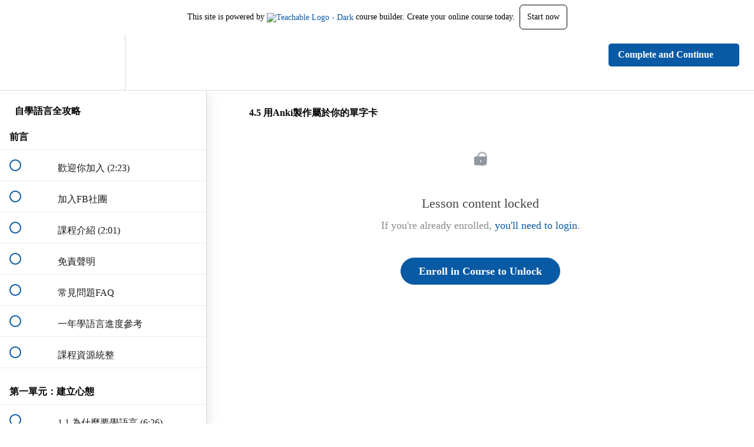

--- FILE ---
content_type: text/html; charset=utf-8
request_url: https://wing-xiang-s-school.teachable.com/courses/1312205/lectures/30125878
body_size: 36044
content:
<!DOCTYPE html>
<html>
  <head>
    <script src="https://releases.transloadit.com/uppy/v4.18.0/uppy.min.js"></script><link rel="stylesheet" href="https://releases.transloadit.com/uppy/v4.18.0/uppy.min.css" />
    <link href='https://static-media.hotmart.com/pAGalhF2OtTixJu6eeBtF1oBdcU=/32x32/https://uploads.teachablecdn.com/attachments/w3Q1yxs2SnWVqTlVnuKA_%E7%B4%94LOGO-%E9%BB%91%E5%BA%95%E9%80%8F%E6%98%8E-%E8%A3%81%E5%89%AA.png' rel='icon' type='image/png'>

<link href='https://static-media.hotmart.com/91oqO5e5xB7OmwtbVmZf-35qMJw=/72x72/https://uploads.teachablecdn.com/attachments/w3Q1yxs2SnWVqTlVnuKA_%E7%B4%94LOGO-%E9%BB%91%E5%BA%95%E9%80%8F%E6%98%8E-%E8%A3%81%E5%89%AA.png' rel='apple-touch-icon' type='image/png'>

<link href='https://static-media.hotmart.com/3iulKg8v8mcjcVZApMgxa9ZbsAg=/144x144/https://uploads.teachablecdn.com/attachments/w3Q1yxs2SnWVqTlVnuKA_%E7%B4%94LOGO-%E9%BB%91%E5%BA%95%E9%80%8F%E6%98%8E-%E8%A3%81%E5%89%AA.png' rel='apple-touch-icon' type='image/png'>

<link href='https://static-media.hotmart.com/BFHbMszBLzGHkFFx2Kv9g5SFMMs=/320x345/https://uploads.teachablecdn.com/attachments/D9ykO99uRn2APEq1dvvw_%E4%B8%BB%E5%BD%B1%E7%89%87%E5%B0%81%E9%9D%A2.png' rel='apple-touch-startup-image' type='image/png'>

<link href='https://static-media.hotmart.com/nm6iipjc0f94Lye3CbscBlJQFh8=/640x690/https://uploads.teachablecdn.com/attachments/D9ykO99uRn2APEq1dvvw_%E4%B8%BB%E5%BD%B1%E7%89%87%E5%B0%81%E9%9D%A2.png' rel='apple-touch-startup-image' type='image/png'>

<meta name='apple-mobile-web-app-capable' content='yes' />
<meta charset="UTF-8">
<meta name="csrf-param" content="authenticity_token" />
<meta name="csrf-token" content="ehV5P5wOAzq2MFTv-CkPuBk1-0AX5m2KnUeZtoS2HDBqV3iY7N89VA2rJiVxa2uH3BLam24GWijIdBEltAd-qA" />
<link rel="stylesheet" href="https://fedora.teachablecdn.com/assets/bootstrap-748e653be2be27c8e709ced95eab64a05c870fcc9544b56e33dfe1a9a539317d.css" data-turbolinks-track="true" /><link href="https://teachable-themeable.learning.teachable.com/themecss/production/base.css?_=ab6254b815c3&amp;brand_course_heading=%23ffffff&amp;brand_heading=%23000000&amp;brand_homepage_heading=%23ffffff&amp;brand_navbar_fixed_text=%23ffffff&amp;brand_navbar_text=%23ffffff&amp;brand_primary=%23FFFFFF&amp;brand_secondary=%23095aa5&amp;brand_text=%23000000&amp;logged_out_homepage_background_image_overlay=0.0&amp;logged_out_homepage_background_image_url=https%3A%2F%2Fuploads.teachablecdn.com%2Fattachments%2FD9ykO99uRn2APEq1dvvw_%25E4%25B8%25BB%25E5%25BD%25B1%25E7%2589%2587%25E5%25B0%2581%25E9%259D%25A2.png" rel="stylesheet" data-turbolinks-track="true"></link>
<title>4.5 用Anki製作屬於你的單字卡 | Wing&#39;s School</title>
<meta name="description" content="透過小孩子學語言的方式來讓人靠自學從零學會至少一門語言到能溝通">
<link rel="canonical" href="https://wing-xiang-s-school.teachable.com/courses/1312205/lectures/30125878">
<meta property="og:description" content="透過小孩子學語言的方式來讓人靠自學從零學會至少一門語言到能溝通">
<meta property="og:image" content="https://uploads.teachablecdn.com/attachments/I732z4ftRrqitfAiE7CA_%E6%96%B0%E7%A4%BE%E5%9C%98%E5%B0%81%E9%9D%A2.png">
<meta property="og:title" content="4.5 用Anki製作屬於你的單字卡">
<meta property="og:type" content="website">
<meta property="og:url" content="https://wing-xiang-s-school.teachable.com/courses/1312205/lectures/30125878">
<meta name="brand_video_player_color" content="#095aa5">
<meta name="site_title" content="Wing&#39;s School">
<style></style>
<script src='//fast.wistia.com/assets/external/E-v1.js'></script>
<script
  src='https://www.recaptcha.net/recaptcha/api.js'
  async
  defer></script>



      <meta name="asset_host" content="https://fedora.teachablecdn.com">
     <script>
  (function () {
    const origCreateElement = Document.prototype.createElement;
    Document.prototype.createElement = function () {
      const el = origCreateElement.apply(this, arguments);
      if (arguments[0].toLowerCase() === "video") {
        const observer = new MutationObserver(() => {
          if (
            el.src &&
            el.src.startsWith("data:video") &&
            el.autoplay &&
            el.style.display === "none"
          ) {
            el.removeAttribute("autoplay");
            el.autoplay = false;
            el.style.display = "none";
            observer.disconnect();
          }
        });
        observer.observe(el, {
          attributes: true,
          attributeFilter: ["src", "autoplay", "style"],
        });
      }
      return el;
    };
  })();
</script>
<script src="https://fedora.teachablecdn.com/packs/student-globals--1b9bb399c9fefbb1b77f.js"></script><script src="https://fedora.teachablecdn.com/packs/student-legacy--7c8100e12a4743c3272e.js"></script><script src="https://fedora.teachablecdn.com/packs/student--259a50199ddaf2b2b936.js"></script>
<meta id='iris-url' data-iris-url=https://eventable.internal.teachable.com />
<script type="text/javascript">
  window.heap=window.heap||[],heap.load=function(e,t){window.heap.appid=e,window.heap.config=t=t||{};var r=document.createElement("script");r.type="text/javascript",r.async=!0,r.src="https://cdn.heapanalytics.com/js/heap-"+e+".js";var a=document.getElementsByTagName("script")[0];a.parentNode.insertBefore(r,a);for(var n=function(e){return function(){heap.push([e].concat(Array.prototype.slice.call(arguments,0)))}},p=["addEventProperties","addUserProperties","clearEventProperties","identify","resetIdentity","removeEventProperty","setEventProperties","track","unsetEventProperty"],o=0;o<p.length;o++)heap[p[o]]=n(p[o])},heap.load("318805607");
  window.heapShouldTrackUser = true;
</script>


<script type="text/javascript">
  var _user_id = ''; // Set to the user's ID, username, or email address, or '' if not yet known.
  var _session_id = 'ae5ceb504dd44bac99425b02606a6abf'; // Set to a unique session ID for the visitor's current browsing session.

  var _sift = window._sift = window._sift || [];
  _sift.push(['_setAccount', '2e541754ec']);
  _sift.push(['_setUserId', _user_id]);
  _sift.push(['_setSessionId', _session_id]);
  _sift.push(['_trackPageview']);

  (function() {
    function ls() {
      var e = document.createElement('script');
      e.src = 'https://cdn.sift.com/s.js';
      document.body.appendChild(e);
    }
    if (window.attachEvent) {
      window.attachEvent('onload', ls);
    } else {
      window.addEventListener('load', ls, false);
    }
  })();
</script>




<!-- Google tag (gtag.js) -->
<script async src="https://www.googletagmanager.com/gtag/js?id=G-SL8LSCXHSV"></script>
<script>
  window.dataLayer = window.dataLayer || [];
  function gtag(){dataLayer.push(arguments);}
  gtag('js', new Date());

  gtag('config', 'G-SL8LSCXHSV', {
    'user_id': '',
    'school_id': '894134',
    'school_domain': 'wing-xiang-s-school.teachable.com'
  });
</script>



<meta http-equiv="X-UA-Compatible" content="IE=edge">
<script type="text/javascript">window.NREUM||(NREUM={});NREUM.info={"beacon":"bam.nr-data.net","errorBeacon":"bam.nr-data.net","licenseKey":"NRBR-08e3a2ada38dc55a529","applicationID":"1065060701","transactionName":"dAxdTUFZXVQEQh0JAFQXRktWRR5LCV9F","queueTime":0,"applicationTime":282,"agent":""}</script>
<script type="text/javascript">(window.NREUM||(NREUM={})).init={privacy:{cookies_enabled:true},ajax:{deny_list:["bam.nr-data.net"]},feature_flags:["soft_nav"],distributed_tracing:{enabled:true}};(window.NREUM||(NREUM={})).loader_config={agentID:"1103368432",accountID:"4102727",trustKey:"27503",xpid:"UAcHU1FRDxABVFdXBwcHUVQA",licenseKey:"NRBR-08e3a2ada38dc55a529",applicationID:"1065060701",browserID:"1103368432"};;/*! For license information please see nr-loader-spa-1.303.0.min.js.LICENSE.txt */
(()=>{var e,t,r={384:(e,t,r)=>{"use strict";r.d(t,{NT:()=>s,US:()=>d,Zm:()=>a,bQ:()=>u,dV:()=>c,pV:()=>l});var n=r(6154),i=r(1863),o=r(1910);const s={beacon:"bam.nr-data.net",errorBeacon:"bam.nr-data.net"};function a(){return n.gm.NREUM||(n.gm.NREUM={}),void 0===n.gm.newrelic&&(n.gm.newrelic=n.gm.NREUM),n.gm.NREUM}function c(){let e=a();return e.o||(e.o={ST:n.gm.setTimeout,SI:n.gm.setImmediate||n.gm.setInterval,CT:n.gm.clearTimeout,XHR:n.gm.XMLHttpRequest,REQ:n.gm.Request,EV:n.gm.Event,PR:n.gm.Promise,MO:n.gm.MutationObserver,FETCH:n.gm.fetch,WS:n.gm.WebSocket},(0,o.i)(...Object.values(e.o))),e}function u(e,t){let r=a();r.initializedAgents??={},t.initializedAt={ms:(0,i.t)(),date:new Date},r.initializedAgents[e]=t}function d(e,t){a()[e]=t}function l(){return function(){let e=a();const t=e.info||{};e.info={beacon:s.beacon,errorBeacon:s.errorBeacon,...t}}(),function(){let e=a();const t=e.init||{};e.init={...t}}(),c(),function(){let e=a();const t=e.loader_config||{};e.loader_config={...t}}(),a()}},782:(e,t,r)=>{"use strict";r.d(t,{T:()=>n});const n=r(860).K7.pageViewTiming},860:(e,t,r)=>{"use strict";r.d(t,{$J:()=>d,K7:()=>c,P3:()=>u,XX:()=>i,Yy:()=>a,df:()=>o,qY:()=>n,v4:()=>s});const n="events",i="jserrors",o="browser/blobs",s="rum",a="browser/logs",c={ajax:"ajax",genericEvents:"generic_events",jserrors:i,logging:"logging",metrics:"metrics",pageAction:"page_action",pageViewEvent:"page_view_event",pageViewTiming:"page_view_timing",sessionReplay:"session_replay",sessionTrace:"session_trace",softNav:"soft_navigations",spa:"spa"},u={[c.pageViewEvent]:1,[c.pageViewTiming]:2,[c.metrics]:3,[c.jserrors]:4,[c.spa]:5,[c.ajax]:6,[c.sessionTrace]:7,[c.softNav]:8,[c.sessionReplay]:9,[c.logging]:10,[c.genericEvents]:11},d={[c.pageViewEvent]:s,[c.pageViewTiming]:n,[c.ajax]:n,[c.spa]:n,[c.softNav]:n,[c.metrics]:i,[c.jserrors]:i,[c.sessionTrace]:o,[c.sessionReplay]:o,[c.logging]:a,[c.genericEvents]:"ins"}},944:(e,t,r)=>{"use strict";r.d(t,{R:()=>i});var n=r(3241);function i(e,t){"function"==typeof console.debug&&(console.debug("New Relic Warning: https://github.com/newrelic/newrelic-browser-agent/blob/main/docs/warning-codes.md#".concat(e),t),(0,n.W)({agentIdentifier:null,drained:null,type:"data",name:"warn",feature:"warn",data:{code:e,secondary:t}}))}},993:(e,t,r)=>{"use strict";r.d(t,{A$:()=>o,ET:()=>s,TZ:()=>a,p_:()=>i});var n=r(860);const i={ERROR:"ERROR",WARN:"WARN",INFO:"INFO",DEBUG:"DEBUG",TRACE:"TRACE"},o={OFF:0,ERROR:1,WARN:2,INFO:3,DEBUG:4,TRACE:5},s="log",a=n.K7.logging},1687:(e,t,r)=>{"use strict";r.d(t,{Ak:()=>u,Ze:()=>f,x3:()=>d});var n=r(3241),i=r(7836),o=r(3606),s=r(860),a=r(2646);const c={};function u(e,t){const r={staged:!1,priority:s.P3[t]||0};l(e),c[e].get(t)||c[e].set(t,r)}function d(e,t){e&&c[e]&&(c[e].get(t)&&c[e].delete(t),p(e,t,!1),c[e].size&&h(e))}function l(e){if(!e)throw new Error("agentIdentifier required");c[e]||(c[e]=new Map)}function f(e="",t="feature",r=!1){if(l(e),!e||!c[e].get(t)||r)return p(e,t);c[e].get(t).staged=!0,h(e)}function h(e){const t=Array.from(c[e]);t.every(([e,t])=>t.staged)&&(t.sort((e,t)=>e[1].priority-t[1].priority),t.forEach(([t])=>{c[e].delete(t),p(e,t)}))}function p(e,t,r=!0){const s=e?i.ee.get(e):i.ee,c=o.i.handlers;if(!s.aborted&&s.backlog&&c){if((0,n.W)({agentIdentifier:e,type:"lifecycle",name:"drain",feature:t}),r){const e=s.backlog[t],r=c[t];if(r){for(let t=0;e&&t<e.length;++t)g(e[t],r);Object.entries(r).forEach(([e,t])=>{Object.values(t||{}).forEach(t=>{t[0]?.on&&t[0]?.context()instanceof a.y&&t[0].on(e,t[1])})})}}s.isolatedBacklog||delete c[t],s.backlog[t]=null,s.emit("drain-"+t,[])}}function g(e,t){var r=e[1];Object.values(t[r]||{}).forEach(t=>{var r=e[0];if(t[0]===r){var n=t[1],i=e[3],o=e[2];n.apply(i,o)}})}},1741:(e,t,r)=>{"use strict";r.d(t,{W:()=>o});var n=r(944),i=r(4261);class o{#e(e,...t){if(this[e]!==o.prototype[e])return this[e](...t);(0,n.R)(35,e)}addPageAction(e,t){return this.#e(i.hG,e,t)}register(e){return this.#e(i.eY,e)}recordCustomEvent(e,t){return this.#e(i.fF,e,t)}setPageViewName(e,t){return this.#e(i.Fw,e,t)}setCustomAttribute(e,t,r){return this.#e(i.cD,e,t,r)}noticeError(e,t){return this.#e(i.o5,e,t)}setUserId(e){return this.#e(i.Dl,e)}setApplicationVersion(e){return this.#e(i.nb,e)}setErrorHandler(e){return this.#e(i.bt,e)}addRelease(e,t){return this.#e(i.k6,e,t)}log(e,t){return this.#e(i.$9,e,t)}start(){return this.#e(i.d3)}finished(e){return this.#e(i.BL,e)}recordReplay(){return this.#e(i.CH)}pauseReplay(){return this.#e(i.Tb)}addToTrace(e){return this.#e(i.U2,e)}setCurrentRouteName(e){return this.#e(i.PA,e)}interaction(e){return this.#e(i.dT,e)}wrapLogger(e,t,r){return this.#e(i.Wb,e,t,r)}measure(e,t){return this.#e(i.V1,e,t)}consent(e){return this.#e(i.Pv,e)}}},1863:(e,t,r)=>{"use strict";function n(){return Math.floor(performance.now())}r.d(t,{t:()=>n})},1910:(e,t,r)=>{"use strict";r.d(t,{i:()=>o});var n=r(944);const i=new Map;function o(...e){return e.every(e=>{if(i.has(e))return i.get(e);const t="function"==typeof e&&e.toString().includes("[native code]");return t||(0,n.R)(64,e?.name||e?.toString()),i.set(e,t),t})}},2555:(e,t,r)=>{"use strict";r.d(t,{D:()=>a,f:()=>s});var n=r(384),i=r(8122);const o={beacon:n.NT.beacon,errorBeacon:n.NT.errorBeacon,licenseKey:void 0,applicationID:void 0,sa:void 0,queueTime:void 0,applicationTime:void 0,ttGuid:void 0,user:void 0,account:void 0,product:void 0,extra:void 0,jsAttributes:{},userAttributes:void 0,atts:void 0,transactionName:void 0,tNamePlain:void 0};function s(e){try{return!!e.licenseKey&&!!e.errorBeacon&&!!e.applicationID}catch(e){return!1}}const a=e=>(0,i.a)(e,o)},2614:(e,t,r)=>{"use strict";r.d(t,{BB:()=>s,H3:()=>n,g:()=>u,iL:()=>c,tS:()=>a,uh:()=>i,wk:()=>o});const n="NRBA",i="SESSION",o=144e5,s=18e5,a={STARTED:"session-started",PAUSE:"session-pause",RESET:"session-reset",RESUME:"session-resume",UPDATE:"session-update"},c={SAME_TAB:"same-tab",CROSS_TAB:"cross-tab"},u={OFF:0,FULL:1,ERROR:2}},2646:(e,t,r)=>{"use strict";r.d(t,{y:()=>n});class n{constructor(e){this.contextId=e}}},2843:(e,t,r)=>{"use strict";r.d(t,{u:()=>i});var n=r(3878);function i(e,t=!1,r,i){(0,n.DD)("visibilitychange",function(){if(t)return void("hidden"===document.visibilityState&&e());e(document.visibilityState)},r,i)}},3241:(e,t,r)=>{"use strict";r.d(t,{W:()=>o});var n=r(6154);const i="newrelic";function o(e={}){try{n.gm.dispatchEvent(new CustomEvent(i,{detail:e}))}catch(e){}}},3304:(e,t,r)=>{"use strict";r.d(t,{A:()=>o});var n=r(7836);const i=()=>{const e=new WeakSet;return(t,r)=>{if("object"==typeof r&&null!==r){if(e.has(r))return;e.add(r)}return r}};function o(e){try{return JSON.stringify(e,i())??""}catch(e){try{n.ee.emit("internal-error",[e])}catch(e){}return""}}},3333:(e,t,r)=>{"use strict";r.d(t,{$v:()=>d,TZ:()=>n,Xh:()=>c,Zp:()=>i,kd:()=>u,mq:()=>a,nf:()=>s,qN:()=>o});const n=r(860).K7.genericEvents,i=["auxclick","click","copy","keydown","paste","scrollend"],o=["focus","blur"],s=4,a=1e3,c=2e3,u=["PageAction","UserAction","BrowserPerformance"],d={RESOURCES:"experimental.resources",REGISTER:"register"}},3434:(e,t,r)=>{"use strict";r.d(t,{Jt:()=>o,YM:()=>u});var n=r(7836),i=r(5607);const o="nr@original:".concat(i.W),s=50;var a=Object.prototype.hasOwnProperty,c=!1;function u(e,t){return e||(e=n.ee),r.inPlace=function(e,t,n,i,o){n||(n="");const s="-"===n.charAt(0);for(let a=0;a<t.length;a++){const c=t[a],u=e[c];l(u)||(e[c]=r(u,s?c+n:n,i,c,o))}},r.flag=o,r;function r(t,r,n,c,u){return l(t)?t:(r||(r=""),nrWrapper[o]=t,function(e,t,r){if(Object.defineProperty&&Object.keys)try{return Object.keys(e).forEach(function(r){Object.defineProperty(t,r,{get:function(){return e[r]},set:function(t){return e[r]=t,t}})}),t}catch(e){d([e],r)}for(var n in e)a.call(e,n)&&(t[n]=e[n])}(t,nrWrapper,e),nrWrapper);function nrWrapper(){var o,a,l,f;let h;try{a=this,o=[...arguments],l="function"==typeof n?n(o,a):n||{}}catch(t){d([t,"",[o,a,c],l],e)}i(r+"start",[o,a,c],l,u);const p=performance.now();let g;try{return f=t.apply(a,o),g=performance.now(),f}catch(e){throw g=performance.now(),i(r+"err",[o,a,e],l,u),h=e,h}finally{const e=g-p,t={start:p,end:g,duration:e,isLongTask:e>=s,methodName:c,thrownError:h};t.isLongTask&&i("long-task",[t,a],l,u),i(r+"end",[o,a,f],l,u)}}}function i(r,n,i,o){if(!c||t){var s=c;c=!0;try{e.emit(r,n,i,t,o)}catch(t){d([t,r,n,i],e)}c=s}}}function d(e,t){t||(t=n.ee);try{t.emit("internal-error",e)}catch(e){}}function l(e){return!(e&&"function"==typeof e&&e.apply&&!e[o])}},3606:(e,t,r)=>{"use strict";r.d(t,{i:()=>o});var n=r(9908);o.on=s;var i=o.handlers={};function o(e,t,r,o){s(o||n.d,i,e,t,r)}function s(e,t,r,i,o){o||(o="feature"),e||(e=n.d);var s=t[o]=t[o]||{};(s[r]=s[r]||[]).push([e,i])}},3738:(e,t,r)=>{"use strict";r.d(t,{He:()=>i,Kp:()=>a,Lc:()=>u,Rz:()=>d,TZ:()=>n,bD:()=>o,d3:()=>s,jx:()=>l,sl:()=>f,uP:()=>c});const n=r(860).K7.sessionTrace,i="bstResource",o="resource",s="-start",a="-end",c="fn"+s,u="fn"+a,d="pushState",l=1e3,f=3e4},3785:(e,t,r)=>{"use strict";r.d(t,{R:()=>c,b:()=>u});var n=r(9908),i=r(1863),o=r(860),s=r(8154),a=r(993);function c(e,t,r={},c=a.p_.INFO,u,d=(0,i.t)()){(0,n.p)(s.xV,["API/logging/".concat(c.toLowerCase(),"/called")],void 0,o.K7.metrics,e),(0,n.p)(a.ET,[d,t,r,c,u],void 0,o.K7.logging,e)}function u(e){return"string"==typeof e&&Object.values(a.p_).some(t=>t===e.toUpperCase().trim())}},3878:(e,t,r)=>{"use strict";function n(e,t){return{capture:e,passive:!1,signal:t}}function i(e,t,r=!1,i){window.addEventListener(e,t,n(r,i))}function o(e,t,r=!1,i){document.addEventListener(e,t,n(r,i))}r.d(t,{DD:()=>o,jT:()=>n,sp:()=>i})},3962:(e,t,r)=>{"use strict";r.d(t,{AM:()=>s,O2:()=>l,OV:()=>o,Qu:()=>f,TZ:()=>c,ih:()=>h,pP:()=>a,t1:()=>d,tC:()=>i,wD:()=>u});var n=r(860);const i=["click","keydown","submit"],o="popstate",s="api",a="initialPageLoad",c=n.K7.softNav,u=5e3,d=500,l={INITIAL_PAGE_LOAD:"",ROUTE_CHANGE:1,UNSPECIFIED:2},f={INTERACTION:1,AJAX:2,CUSTOM_END:3,CUSTOM_TRACER:4},h={IP:"in progress",PF:"pending finish",FIN:"finished",CAN:"cancelled"}},4234:(e,t,r)=>{"use strict";r.d(t,{W:()=>o});var n=r(7836),i=r(1687);class o{constructor(e,t){this.agentIdentifier=e,this.ee=n.ee.get(e),this.featureName=t,this.blocked=!1}deregisterDrain(){(0,i.x3)(this.agentIdentifier,this.featureName)}}},4261:(e,t,r)=>{"use strict";r.d(t,{$9:()=>d,BL:()=>c,CH:()=>p,Dl:()=>R,Fw:()=>w,PA:()=>v,Pl:()=>n,Pv:()=>A,Tb:()=>f,U2:()=>s,V1:()=>E,Wb:()=>T,bt:()=>y,cD:()=>b,d3:()=>x,dT:()=>u,eY:()=>g,fF:()=>h,hG:()=>o,hw:()=>i,k6:()=>a,nb:()=>m,o5:()=>l});const n="api-",i=n+"ixn-",o="addPageAction",s="addToTrace",a="addRelease",c="finished",u="interaction",d="log",l="noticeError",f="pauseReplay",h="recordCustomEvent",p="recordReplay",g="register",m="setApplicationVersion",v="setCurrentRouteName",b="setCustomAttribute",y="setErrorHandler",w="setPageViewName",R="setUserId",x="start",T="wrapLogger",E="measure",A="consent"},4387:(e,t,r)=>{"use strict";function n(e={}){return!(!e.id||!e.name)}function i(e){return"string"==typeof e&&e.trim().length<501||"number"==typeof e}function o(e,t){if(2!==t?.harvestEndpointVersion)return{};const r=t.agentRef.runtime.appMetadata.agents[0].entityGuid;return n(e)?{"mfe.id":e.id,"mfe.name":e.name,eventSource:e.eventSource,"parent.id":e.parent?.id||r}:{"entity.guid":r,appId:t.agentRef.info.applicationID}}r.d(t,{Ux:()=>o,c7:()=>n,yo:()=>i})},5205:(e,t,r)=>{"use strict";r.d(t,{j:()=>_});var n=r(384),i=r(1741);var o=r(2555),s=r(3333);const a=e=>{if(!e||"string"!=typeof e)return!1;try{document.createDocumentFragment().querySelector(e)}catch{return!1}return!0};var c=r(2614),u=r(944),d=r(8122);const l="[data-nr-mask]",f=e=>(0,d.a)(e,(()=>{const e={feature_flags:[],experimental:{allow_registered_children:!1,resources:!1},mask_selector:"*",block_selector:"[data-nr-block]",mask_input_options:{color:!1,date:!1,"datetime-local":!1,email:!1,month:!1,number:!1,range:!1,search:!1,tel:!1,text:!1,time:!1,url:!1,week:!1,textarea:!1,select:!1,password:!0}};return{ajax:{deny_list:void 0,block_internal:!0,enabled:!0,autoStart:!0},api:{get allow_registered_children(){return e.feature_flags.includes(s.$v.REGISTER)||e.experimental.allow_registered_children},set allow_registered_children(t){e.experimental.allow_registered_children=t},duplicate_registered_data:!1},browser_consent_mode:{enabled:!1},distributed_tracing:{enabled:void 0,exclude_newrelic_header:void 0,cors_use_newrelic_header:void 0,cors_use_tracecontext_headers:void 0,allowed_origins:void 0},get feature_flags(){return e.feature_flags},set feature_flags(t){e.feature_flags=t},generic_events:{enabled:!0,autoStart:!0},harvest:{interval:30},jserrors:{enabled:!0,autoStart:!0},logging:{enabled:!0,autoStart:!0},metrics:{enabled:!0,autoStart:!0},obfuscate:void 0,page_action:{enabled:!0},page_view_event:{enabled:!0,autoStart:!0},page_view_timing:{enabled:!0,autoStart:!0},performance:{capture_marks:!1,capture_measures:!1,capture_detail:!0,resources:{get enabled(){return e.feature_flags.includes(s.$v.RESOURCES)||e.experimental.resources},set enabled(t){e.experimental.resources=t},asset_types:[],first_party_domains:[],ignore_newrelic:!0}},privacy:{cookies_enabled:!0},proxy:{assets:void 0,beacon:void 0},session:{expiresMs:c.wk,inactiveMs:c.BB},session_replay:{autoStart:!0,enabled:!1,preload:!1,sampling_rate:10,error_sampling_rate:100,collect_fonts:!1,inline_images:!1,fix_stylesheets:!0,mask_all_inputs:!0,get mask_text_selector(){return e.mask_selector},set mask_text_selector(t){a(t)?e.mask_selector="".concat(t,",").concat(l):""===t||null===t?e.mask_selector=l:(0,u.R)(5,t)},get block_class(){return"nr-block"},get ignore_class(){return"nr-ignore"},get mask_text_class(){return"nr-mask"},get block_selector(){return e.block_selector},set block_selector(t){a(t)?e.block_selector+=",".concat(t):""!==t&&(0,u.R)(6,t)},get mask_input_options(){return e.mask_input_options},set mask_input_options(t){t&&"object"==typeof t?e.mask_input_options={...t,password:!0}:(0,u.R)(7,t)}},session_trace:{enabled:!0,autoStart:!0},soft_navigations:{enabled:!0,autoStart:!0},spa:{enabled:!0,autoStart:!0},ssl:void 0,user_actions:{enabled:!0,elementAttributes:["id","className","tagName","type"]}}})());var h=r(6154),p=r(9324);let g=0;const m={buildEnv:p.F3,distMethod:p.Xs,version:p.xv,originTime:h.WN},v={consented:!1},b={appMetadata:{},get consented(){return this.session?.state?.consent||v.consented},set consented(e){v.consented=e},customTransaction:void 0,denyList:void 0,disabled:!1,harvester:void 0,isolatedBacklog:!1,isRecording:!1,loaderType:void 0,maxBytes:3e4,obfuscator:void 0,onerror:void 0,ptid:void 0,releaseIds:{},session:void 0,timeKeeper:void 0,registeredEntities:[],jsAttributesMetadata:{bytes:0},get harvestCount(){return++g}},y=e=>{const t=(0,d.a)(e,b),r=Object.keys(m).reduce((e,t)=>(e[t]={value:m[t],writable:!1,configurable:!0,enumerable:!0},e),{});return Object.defineProperties(t,r)};var w=r(5701);const R=e=>{const t=e.startsWith("http");e+="/",r.p=t?e:"https://"+e};var x=r(7836),T=r(3241);const E={accountID:void 0,trustKey:void 0,agentID:void 0,licenseKey:void 0,applicationID:void 0,xpid:void 0},A=e=>(0,d.a)(e,E),S=new Set;function _(e,t={},r,s){let{init:a,info:c,loader_config:u,runtime:d={},exposed:l=!0}=t;if(!c){const e=(0,n.pV)();a=e.init,c=e.info,u=e.loader_config}e.init=f(a||{}),e.loader_config=A(u||{}),c.jsAttributes??={},h.bv&&(c.jsAttributes.isWorker=!0),e.info=(0,o.D)(c);const p=e.init,g=[c.beacon,c.errorBeacon];S.has(e.agentIdentifier)||(p.proxy.assets&&(R(p.proxy.assets),g.push(p.proxy.assets)),p.proxy.beacon&&g.push(p.proxy.beacon),e.beacons=[...g],function(e){const t=(0,n.pV)();Object.getOwnPropertyNames(i.W.prototype).forEach(r=>{const n=i.W.prototype[r];if("function"!=typeof n||"constructor"===n)return;let o=t[r];e[r]&&!1!==e.exposed&&"micro-agent"!==e.runtime?.loaderType&&(t[r]=(...t)=>{const n=e[r](...t);return o?o(...t):n})})}(e),(0,n.US)("activatedFeatures",w.B),e.runSoftNavOverSpa&&=!0===p.soft_navigations.enabled&&p.feature_flags.includes("soft_nav")),d.denyList=[...p.ajax.deny_list||[],...p.ajax.block_internal?g:[]],d.ptid=e.agentIdentifier,d.loaderType=r,e.runtime=y(d),S.has(e.agentIdentifier)||(e.ee=x.ee.get(e.agentIdentifier),e.exposed=l,(0,T.W)({agentIdentifier:e.agentIdentifier,drained:!!w.B?.[e.agentIdentifier],type:"lifecycle",name:"initialize",feature:void 0,data:e.config})),S.add(e.agentIdentifier)}},5270:(e,t,r)=>{"use strict";r.d(t,{Aw:()=>s,SR:()=>o,rF:()=>a});var n=r(384),i=r(7767);function o(e){return!!(0,n.dV)().o.MO&&(0,i.V)(e)&&!0===e?.session_trace.enabled}function s(e){return!0===e?.session_replay.preload&&o(e)}function a(e,t){try{if("string"==typeof t?.type){if("password"===t.type.toLowerCase())return"*".repeat(e?.length||0);if(void 0!==t?.dataset?.nrUnmask||t?.classList?.contains("nr-unmask"))return e}}catch(e){}return"string"==typeof e?e.replace(/[\S]/g,"*"):"*".repeat(e?.length||0)}},5289:(e,t,r)=>{"use strict";r.d(t,{GG:()=>o,Qr:()=>a,sB:()=>s});var n=r(3878);function i(){return"undefined"==typeof document||"complete"===document.readyState}function o(e,t){if(i())return e();(0,n.sp)("load",e,t)}function s(e){if(i())return e();(0,n.DD)("DOMContentLoaded",e)}function a(e){if(i())return e();(0,n.sp)("popstate",e)}},5607:(e,t,r)=>{"use strict";r.d(t,{W:()=>n});const n=(0,r(9566).bz)()},5701:(e,t,r)=>{"use strict";r.d(t,{B:()=>o,t:()=>s});var n=r(3241);const i=new Set,o={};function s(e,t){const r=t.agentIdentifier;o[r]??={},e&&"object"==typeof e&&(i.has(r)||(t.ee.emit("rumresp",[e]),o[r]=e,i.add(r),(0,n.W)({agentIdentifier:r,loaded:!0,drained:!0,type:"lifecycle",name:"load",feature:void 0,data:e})))}},6154:(e,t,r)=>{"use strict";r.d(t,{A4:()=>a,OF:()=>d,RI:()=>i,WN:()=>h,bv:()=>o,gm:()=>s,lR:()=>f,m:()=>u,mw:()=>c,sb:()=>l});var n=r(1863);const i="undefined"!=typeof window&&!!window.document,o="undefined"!=typeof WorkerGlobalScope&&("undefined"!=typeof self&&self instanceof WorkerGlobalScope&&self.navigator instanceof WorkerNavigator||"undefined"!=typeof globalThis&&globalThis instanceof WorkerGlobalScope&&globalThis.navigator instanceof WorkerNavigator),s=i?window:"undefined"!=typeof WorkerGlobalScope&&("undefined"!=typeof self&&self instanceof WorkerGlobalScope&&self||"undefined"!=typeof globalThis&&globalThis instanceof WorkerGlobalScope&&globalThis),a="complete"===s?.document?.readyState,c=Boolean("hidden"===s?.document?.visibilityState),u=""+s?.location,d=/iPad|iPhone|iPod/.test(s.navigator?.userAgent),l=d&&"undefined"==typeof SharedWorker,f=(()=>{const e=s.navigator?.userAgent?.match(/Firefox[/\s](\d+\.\d+)/);return Array.isArray(e)&&e.length>=2?+e[1]:0})(),h=Date.now()-(0,n.t)()},6344:(e,t,r)=>{"use strict";r.d(t,{BB:()=>d,Qb:()=>l,TZ:()=>i,Ug:()=>s,Vh:()=>o,_s:()=>a,bc:()=>u,yP:()=>c});var n=r(2614);const i=r(860).K7.sessionReplay,o="errorDuringReplay",s=.12,a={DomContentLoaded:0,Load:1,FullSnapshot:2,IncrementalSnapshot:3,Meta:4,Custom:5},c={[n.g.ERROR]:15e3,[n.g.FULL]:3e5,[n.g.OFF]:0},u={RESET:{message:"Session was reset",sm:"Reset"},IMPORT:{message:"Recorder failed to import",sm:"Import"},TOO_MANY:{message:"429: Too Many Requests",sm:"Too-Many"},TOO_BIG:{message:"Payload was too large",sm:"Too-Big"},CROSS_TAB:{message:"Session Entity was set to OFF on another tab",sm:"Cross-Tab"},ENTITLEMENTS:{message:"Session Replay is not allowed and will not be started",sm:"Entitlement"}},d=5e3,l={API:"api",RESUME:"resume",SWITCH_TO_FULL:"switchToFull",INITIALIZE:"initialize",PRELOAD:"preload"}},6389:(e,t,r)=>{"use strict";function n(e,t=500,r={}){const n=r?.leading||!1;let i;return(...r)=>{n&&void 0===i&&(e.apply(this,r),i=setTimeout(()=>{i=clearTimeout(i)},t)),n||(clearTimeout(i),i=setTimeout(()=>{e.apply(this,r)},t))}}function i(e){let t=!1;return(...r)=>{t||(t=!0,e.apply(this,r))}}r.d(t,{J:()=>i,s:()=>n})},6630:(e,t,r)=>{"use strict";r.d(t,{T:()=>n});const n=r(860).K7.pageViewEvent},6774:(e,t,r)=>{"use strict";r.d(t,{T:()=>n});const n=r(860).K7.jserrors},7295:(e,t,r)=>{"use strict";r.d(t,{Xv:()=>s,gX:()=>i,iW:()=>o});var n=[];function i(e){if(!e||o(e))return!1;if(0===n.length)return!0;for(var t=0;t<n.length;t++){var r=n[t];if("*"===r.hostname)return!1;if(a(r.hostname,e.hostname)&&c(r.pathname,e.pathname))return!1}return!0}function o(e){return void 0===e.hostname}function s(e){if(n=[],e&&e.length)for(var t=0;t<e.length;t++){let r=e[t];if(!r)continue;0===r.indexOf("http://")?r=r.substring(7):0===r.indexOf("https://")&&(r=r.substring(8));const i=r.indexOf("/");let o,s;i>0?(o=r.substring(0,i),s=r.substring(i)):(o=r,s="");let[a]=o.split(":");n.push({hostname:a,pathname:s})}}function a(e,t){return!(e.length>t.length)&&t.indexOf(e)===t.length-e.length}function c(e,t){return 0===e.indexOf("/")&&(e=e.substring(1)),0===t.indexOf("/")&&(t=t.substring(1)),""===e||e===t}},7378:(e,t,r)=>{"use strict";r.d(t,{$p:()=>x,BR:()=>b,Kp:()=>R,L3:()=>y,Lc:()=>c,NC:()=>o,SG:()=>d,TZ:()=>i,U6:()=>p,UT:()=>m,d3:()=>w,dT:()=>f,e5:()=>E,gx:()=>v,l9:()=>l,oW:()=>h,op:()=>g,rw:()=>u,tH:()=>A,uP:()=>a,wW:()=>T,xq:()=>s});var n=r(384);const i=r(860).K7.spa,o=["click","submit","keypress","keydown","keyup","change"],s=999,a="fn-start",c="fn-end",u="cb-start",d="api-ixn-",l="remaining",f="interaction",h="spaNode",p="jsonpNode",g="fetch-start",m="fetch-done",v="fetch-body-",b="jsonp-end",y=(0,n.dV)().o.ST,w="-start",R="-end",x="-body",T="cb"+R,E="jsTime",A="fetch"},7485:(e,t,r)=>{"use strict";r.d(t,{D:()=>i});var n=r(6154);function i(e){if(0===(e||"").indexOf("data:"))return{protocol:"data"};try{const t=new URL(e,location.href),r={port:t.port,hostname:t.hostname,pathname:t.pathname,search:t.search,protocol:t.protocol.slice(0,t.protocol.indexOf(":")),sameOrigin:t.protocol===n.gm?.location?.protocol&&t.host===n.gm?.location?.host};return r.port&&""!==r.port||("http:"===t.protocol&&(r.port="80"),"https:"===t.protocol&&(r.port="443")),r.pathname&&""!==r.pathname?r.pathname.startsWith("/")||(r.pathname="/".concat(r.pathname)):r.pathname="/",r}catch(e){return{}}}},7699:(e,t,r)=>{"use strict";r.d(t,{It:()=>o,KC:()=>a,No:()=>i,qh:()=>s});var n=r(860);const i=16e3,o=1e6,s="SESSION_ERROR",a={[n.K7.logging]:!0,[n.K7.genericEvents]:!1,[n.K7.jserrors]:!1,[n.K7.ajax]:!1}},7767:(e,t,r)=>{"use strict";r.d(t,{V:()=>i});var n=r(6154);const i=e=>n.RI&&!0===e?.privacy.cookies_enabled},7836:(e,t,r)=>{"use strict";r.d(t,{P:()=>a,ee:()=>c});var n=r(384),i=r(8990),o=r(2646),s=r(5607);const a="nr@context:".concat(s.W),c=function e(t,r){var n={},s={},d={},l=!1;try{l=16===r.length&&u.initializedAgents?.[r]?.runtime.isolatedBacklog}catch(e){}var f={on:p,addEventListener:p,removeEventListener:function(e,t){var r=n[e];if(!r)return;for(var i=0;i<r.length;i++)r[i]===t&&r.splice(i,1)},emit:function(e,r,n,i,o){!1!==o&&(o=!0);if(c.aborted&&!i)return;t&&o&&t.emit(e,r,n);var a=h(n);g(e).forEach(e=>{e.apply(a,r)});var u=v()[s[e]];u&&u.push([f,e,r,a]);return a},get:m,listeners:g,context:h,buffer:function(e,t){const r=v();if(t=t||"feature",f.aborted)return;Object.entries(e||{}).forEach(([e,n])=>{s[n]=t,t in r||(r[t]=[])})},abort:function(){f._aborted=!0,Object.keys(f.backlog).forEach(e=>{delete f.backlog[e]})},isBuffering:function(e){return!!v()[s[e]]},debugId:r,backlog:l?{}:t&&"object"==typeof t.backlog?t.backlog:{},isolatedBacklog:l};return Object.defineProperty(f,"aborted",{get:()=>{let e=f._aborted||!1;return e||(t&&(e=t.aborted),e)}}),f;function h(e){return e&&e instanceof o.y?e:e?(0,i.I)(e,a,()=>new o.y(a)):new o.y(a)}function p(e,t){n[e]=g(e).concat(t)}function g(e){return n[e]||[]}function m(t){return d[t]=d[t]||e(f,t)}function v(){return f.backlog}}(void 0,"globalEE"),u=(0,n.Zm)();u.ee||(u.ee=c)},8122:(e,t,r)=>{"use strict";r.d(t,{a:()=>i});var n=r(944);function i(e,t){try{if(!e||"object"!=typeof e)return(0,n.R)(3);if(!t||"object"!=typeof t)return(0,n.R)(4);const r=Object.create(Object.getPrototypeOf(t),Object.getOwnPropertyDescriptors(t)),o=0===Object.keys(r).length?e:r;for(let s in o)if(void 0!==e[s])try{if(null===e[s]){r[s]=null;continue}Array.isArray(e[s])&&Array.isArray(t[s])?r[s]=Array.from(new Set([...e[s],...t[s]])):"object"==typeof e[s]&&"object"==typeof t[s]?r[s]=i(e[s],t[s]):r[s]=e[s]}catch(e){r[s]||(0,n.R)(1,e)}return r}catch(e){(0,n.R)(2,e)}}},8139:(e,t,r)=>{"use strict";r.d(t,{u:()=>f});var n=r(7836),i=r(3434),o=r(8990),s=r(6154);const a={},c=s.gm.XMLHttpRequest,u="addEventListener",d="removeEventListener",l="nr@wrapped:".concat(n.P);function f(e){var t=function(e){return(e||n.ee).get("events")}(e);if(a[t.debugId]++)return t;a[t.debugId]=1;var r=(0,i.YM)(t,!0);function f(e){r.inPlace(e,[u,d],"-",p)}function p(e,t){return e[1]}return"getPrototypeOf"in Object&&(s.RI&&h(document,f),c&&h(c.prototype,f),h(s.gm,f)),t.on(u+"-start",function(e,t){var n=e[1];if(null!==n&&("function"==typeof n||"object"==typeof n)&&"newrelic"!==e[0]){var i=(0,o.I)(n,l,function(){var e={object:function(){if("function"!=typeof n.handleEvent)return;return n.handleEvent.apply(n,arguments)},function:n}[typeof n];return e?r(e,"fn-",null,e.name||"anonymous"):n});this.wrapped=e[1]=i}}),t.on(d+"-start",function(e){e[1]=this.wrapped||e[1]}),t}function h(e,t,...r){let n=e;for(;"object"==typeof n&&!Object.prototype.hasOwnProperty.call(n,u);)n=Object.getPrototypeOf(n);n&&t(n,...r)}},8154:(e,t,r)=>{"use strict";r.d(t,{z_:()=>o,XG:()=>a,TZ:()=>n,rs:()=>i,xV:()=>s});r(6154),r(9566),r(384);const n=r(860).K7.metrics,i="sm",o="cm",s="storeSupportabilityMetrics",a="storeEventMetrics"},8374:(e,t,r)=>{r.nc=(()=>{try{return document?.currentScript?.nonce}catch(e){}return""})()},8990:(e,t,r)=>{"use strict";r.d(t,{I:()=>i});var n=Object.prototype.hasOwnProperty;function i(e,t,r){if(n.call(e,t))return e[t];var i=r();if(Object.defineProperty&&Object.keys)try{return Object.defineProperty(e,t,{value:i,writable:!0,enumerable:!1}),i}catch(e){}return e[t]=i,i}},9300:(e,t,r)=>{"use strict";r.d(t,{T:()=>n});const n=r(860).K7.ajax},9324:(e,t,r)=>{"use strict";r.d(t,{AJ:()=>s,F3:()=>i,Xs:()=>o,Yq:()=>a,xv:()=>n});const n="1.303.0",i="PROD",o="CDN",s="@newrelic/rrweb",a="1.0.1"},9566:(e,t,r)=>{"use strict";r.d(t,{LA:()=>a,ZF:()=>c,bz:()=>s,el:()=>u});var n=r(6154);const i="xxxxxxxx-xxxx-4xxx-yxxx-xxxxxxxxxxxx";function o(e,t){return e?15&e[t]:16*Math.random()|0}function s(){const e=n.gm?.crypto||n.gm?.msCrypto;let t,r=0;return e&&e.getRandomValues&&(t=e.getRandomValues(new Uint8Array(30))),i.split("").map(e=>"x"===e?o(t,r++).toString(16):"y"===e?(3&o()|8).toString(16):e).join("")}function a(e){const t=n.gm?.crypto||n.gm?.msCrypto;let r,i=0;t&&t.getRandomValues&&(r=t.getRandomValues(new Uint8Array(e)));const s=[];for(var a=0;a<e;a++)s.push(o(r,i++).toString(16));return s.join("")}function c(){return a(16)}function u(){return a(32)}},9908:(e,t,r)=>{"use strict";r.d(t,{d:()=>n,p:()=>i});var n=r(7836).ee.get("handle");function i(e,t,r,i,o){o?(o.buffer([e],i),o.emit(e,t,r)):(n.buffer([e],i),n.emit(e,t,r))}}},n={};function i(e){var t=n[e];if(void 0!==t)return t.exports;var o=n[e]={exports:{}};return r[e](o,o.exports,i),o.exports}i.m=r,i.d=(e,t)=>{for(var r in t)i.o(t,r)&&!i.o(e,r)&&Object.defineProperty(e,r,{enumerable:!0,get:t[r]})},i.f={},i.e=e=>Promise.all(Object.keys(i.f).reduce((t,r)=>(i.f[r](e,t),t),[])),i.u=e=>({212:"nr-spa-compressor",249:"nr-spa-recorder",478:"nr-spa"}[e]+"-1.303.0.min.js"),i.o=(e,t)=>Object.prototype.hasOwnProperty.call(e,t),e={},t="NRBA-1.303.0.PROD:",i.l=(r,n,o,s)=>{if(e[r])e[r].push(n);else{var a,c;if(void 0!==o)for(var u=document.getElementsByTagName("script"),d=0;d<u.length;d++){var l=u[d];if(l.getAttribute("src")==r||l.getAttribute("data-webpack")==t+o){a=l;break}}if(!a){c=!0;var f={478:"sha512-Q1pLqcoiNmLHv0rtq3wFkJBA3kofBdRJl0ExDl0mTuAoCBd0qe/1J0XWrDlQKuNlUryL6aZfVkAMPLmoikWIoQ==",249:"sha512-695ZzudsxlMtHKnpDNvkMlJd3tdMtY03IQKVCw9SX12tjUC+f7Nrx5tnWO72Vg9RFf6DSY6wVmM3cEkRM12kkQ==",212:"sha512-18Gx1wIBsppcn0AnKFhwgw4IciNgFxiw3J74W393Ape+wtg4hlg7t6SBKsIE/Dk/tfl2yltgcgBFvYRs283AFg=="};(a=document.createElement("script")).charset="utf-8",i.nc&&a.setAttribute("nonce",i.nc),a.setAttribute("data-webpack",t+o),a.src=r,0!==a.src.indexOf(window.location.origin+"/")&&(a.crossOrigin="anonymous"),f[s]&&(a.integrity=f[s])}e[r]=[n];var h=(t,n)=>{a.onerror=a.onload=null,clearTimeout(p);var i=e[r];if(delete e[r],a.parentNode&&a.parentNode.removeChild(a),i&&i.forEach(e=>e(n)),t)return t(n)},p=setTimeout(h.bind(null,void 0,{type:"timeout",target:a}),12e4);a.onerror=h.bind(null,a.onerror),a.onload=h.bind(null,a.onload),c&&document.head.appendChild(a)}},i.r=e=>{"undefined"!=typeof Symbol&&Symbol.toStringTag&&Object.defineProperty(e,Symbol.toStringTag,{value:"Module"}),Object.defineProperty(e,"__esModule",{value:!0})},i.p="https://js-agent.newrelic.com/",(()=>{var e={38:0,788:0};i.f.j=(t,r)=>{var n=i.o(e,t)?e[t]:void 0;if(0!==n)if(n)r.push(n[2]);else{var o=new Promise((r,i)=>n=e[t]=[r,i]);r.push(n[2]=o);var s=i.p+i.u(t),a=new Error;i.l(s,r=>{if(i.o(e,t)&&(0!==(n=e[t])&&(e[t]=void 0),n)){var o=r&&("load"===r.type?"missing":r.type),s=r&&r.target&&r.target.src;a.message="Loading chunk "+t+" failed.\n("+o+": "+s+")",a.name="ChunkLoadError",a.type=o,a.request=s,n[1](a)}},"chunk-"+t,t)}};var t=(t,r)=>{var n,o,[s,a,c]=r,u=0;if(s.some(t=>0!==e[t])){for(n in a)i.o(a,n)&&(i.m[n]=a[n]);if(c)c(i)}for(t&&t(r);u<s.length;u++)o=s[u],i.o(e,o)&&e[o]&&e[o][0](),e[o]=0},r=self["webpackChunk:NRBA-1.303.0.PROD"]=self["webpackChunk:NRBA-1.303.0.PROD"]||[];r.forEach(t.bind(null,0)),r.push=t.bind(null,r.push.bind(r))})(),(()=>{"use strict";i(8374);var e=i(9566),t=i(1741);class r extends t.W{agentIdentifier=(0,e.LA)(16)}var n=i(860);const o=Object.values(n.K7);var s=i(5205);var a=i(9908),c=i(1863),u=i(4261),d=i(3241),l=i(944),f=i(5701),h=i(8154);function p(e,t,i,o){const s=o||i;!s||s[e]&&s[e]!==r.prototype[e]||(s[e]=function(){(0,a.p)(h.xV,["API/"+e+"/called"],void 0,n.K7.metrics,i.ee),(0,d.W)({agentIdentifier:i.agentIdentifier,drained:!!f.B?.[i.agentIdentifier],type:"data",name:"api",feature:u.Pl+e,data:{}});try{return t.apply(this,arguments)}catch(e){(0,l.R)(23,e)}})}function g(e,t,r,n,i){const o=e.info;null===r?delete o.jsAttributes[t]:o.jsAttributes[t]=r,(i||null===r)&&(0,a.p)(u.Pl+n,[(0,c.t)(),t,r],void 0,"session",e.ee)}var m=i(1687),v=i(4234),b=i(5289),y=i(6154),w=i(5270),R=i(7767),x=i(6389),T=i(7699);class E extends v.W{constructor(e,t){super(e.agentIdentifier,t),this.agentRef=e,this.abortHandler=void 0,this.featAggregate=void 0,this.loadedSuccessfully=void 0,this.onAggregateImported=new Promise(e=>{this.loadedSuccessfully=e}),this.deferred=Promise.resolve(),!1===e.init[this.featureName].autoStart?this.deferred=new Promise((t,r)=>{this.ee.on("manual-start-all",(0,x.J)(()=>{(0,m.Ak)(e.agentIdentifier,this.featureName),t()}))}):(0,m.Ak)(e.agentIdentifier,t)}importAggregator(e,t,r={}){if(this.featAggregate)return;const n=async()=>{let n;await this.deferred;try{if((0,R.V)(e.init)){const{setupAgentSession:t}=await i.e(478).then(i.bind(i,8766));n=t(e)}}catch(e){(0,l.R)(20,e),this.ee.emit("internal-error",[e]),(0,a.p)(T.qh,[e],void 0,this.featureName,this.ee)}try{if(!this.#t(this.featureName,n,e.init))return(0,m.Ze)(this.agentIdentifier,this.featureName),void this.loadedSuccessfully(!1);const{Aggregate:i}=await t();this.featAggregate=new i(e,r),e.runtime.harvester.initializedAggregates.push(this.featAggregate),this.loadedSuccessfully(!0)}catch(e){(0,l.R)(34,e),this.abortHandler?.(),(0,m.Ze)(this.agentIdentifier,this.featureName,!0),this.loadedSuccessfully(!1),this.ee&&this.ee.abort()}};y.RI?(0,b.GG)(()=>n(),!0):n()}#t(e,t,r){if(this.blocked)return!1;switch(e){case n.K7.sessionReplay:return(0,w.SR)(r)&&!!t;case n.K7.sessionTrace:return!!t;default:return!0}}}var A=i(6630),S=i(2614);class _ extends E{static featureName=A.T;constructor(e){var t;super(e,A.T),this.setupInspectionEvents(e.agentIdentifier),t=e,p(u.Fw,function(e,r){"string"==typeof e&&("/"!==e.charAt(0)&&(e="/"+e),t.runtime.customTransaction=(r||"http://custom.transaction")+e,(0,a.p)(u.Pl+u.Fw,[(0,c.t)()],void 0,void 0,t.ee))},t),this.importAggregator(e,()=>i.e(478).then(i.bind(i,1983)))}setupInspectionEvents(e){const t=(t,r)=>{t&&(0,d.W)({agentIdentifier:e,timeStamp:t.timeStamp,loaded:"complete"===t.target.readyState,type:"window",name:r,data:t.target.location+""})};(0,b.sB)(e=>{t(e,"DOMContentLoaded")}),(0,b.GG)(e=>{t(e,"load")}),(0,b.Qr)(e=>{t(e,"navigate")}),this.ee.on(S.tS.UPDATE,(t,r)=>{(0,d.W)({agentIdentifier:e,type:"lifecycle",name:"session",data:r})})}}var O=i(384);var N=i(2843),I=i(3878),P=i(782);class j extends E{static featureName=P.T;constructor(e){super(e,P.T),y.RI&&((0,N.u)(()=>(0,a.p)("docHidden",[(0,c.t)()],void 0,P.T,this.ee),!0),(0,I.sp)("pagehide",()=>(0,a.p)("winPagehide",[(0,c.t)()],void 0,P.T,this.ee)),this.importAggregator(e,()=>i.e(478).then(i.bind(i,9917))))}}class k extends E{static featureName=h.TZ;constructor(e){super(e,h.TZ),y.RI&&document.addEventListener("securitypolicyviolation",e=>{(0,a.p)(h.xV,["Generic/CSPViolation/Detected"],void 0,this.featureName,this.ee)}),this.importAggregator(e,()=>i.e(478).then(i.bind(i,6555)))}}var C=i(6774),L=i(3304);class H{constructor(e,t,r,n,i){this.name="UncaughtError",this.message="string"==typeof e?e:(0,L.A)(e),this.sourceURL=t,this.line=r,this.column=n,this.__newrelic=i}}function M(e){return U(e)?e:new H(void 0!==e?.message?e.message:e,e?.filename||e?.sourceURL,e?.lineno||e?.line,e?.colno||e?.col,e?.__newrelic,e?.cause)}function K(e){const t="Unhandled Promise Rejection: ";if(!e?.reason)return;if(U(e.reason)){try{e.reason.message.startsWith(t)||(e.reason.message=t+e.reason.message)}catch(e){}return M(e.reason)}const r=M(e.reason);return(r.message||"").startsWith(t)||(r.message=t+r.message),r}function D(e){if(e.error instanceof SyntaxError&&!/:\d+$/.test(e.error.stack?.trim())){const t=new H(e.message,e.filename,e.lineno,e.colno,e.error.__newrelic,e.cause);return t.name=SyntaxError.name,t}return U(e.error)?e.error:M(e)}function U(e){return e instanceof Error&&!!e.stack}function F(e,t,r,i,o=(0,c.t)()){"string"==typeof e&&(e=new Error(e)),(0,a.p)("err",[e,o,!1,t,r.runtime.isRecording,void 0,i],void 0,n.K7.jserrors,r.ee),(0,a.p)("uaErr",[],void 0,n.K7.genericEvents,r.ee)}var W=i(4387),B=i(993),V=i(3785);function G(e,{customAttributes:t={},level:r=B.p_.INFO}={},n,i,o=(0,c.t)()){(0,V.R)(n.ee,e,t,r,i,o)}function z(e,t,r,i,o=(0,c.t)()){(0,a.p)(u.Pl+u.hG,[o,e,t,i],void 0,n.K7.genericEvents,r.ee)}function Z(e,t,r,i,o=(0,c.t)()){const{start:s,end:d,customAttributes:f}=t||{},h={customAttributes:f||{}};if("object"!=typeof h.customAttributes||"string"!=typeof e||0===e.length)return void(0,l.R)(57);const p=(e,t)=>null==e?t:"number"==typeof e?e:e instanceof PerformanceMark?e.startTime:Number.NaN;if(h.start=p(s,0),h.end=p(d,o),Number.isNaN(h.start)||Number.isNaN(h.end))(0,l.R)(57);else{if(h.duration=h.end-h.start,!(h.duration<0))return(0,a.p)(u.Pl+u.V1,[h,e,i],void 0,n.K7.genericEvents,r.ee),h;(0,l.R)(58)}}function q(e,t={},r,i,o=(0,c.t)()){(0,a.p)(u.Pl+u.fF,[o,e,t,i],void 0,n.K7.genericEvents,r.ee)}function X(e){p(u.eY,function(t){return Y(e,t)},e)}function Y(e,t,r){const i={};(0,l.R)(54,"newrelic.register"),t||={},t.eventSource="MicroFrontendBrowserAgent",t.licenseKey||=e.info.licenseKey,t.blocked=!1,t.parent=r||{};let o=()=>{};const s=e.runtime.registeredEntities,u=s.find(({metadata:{target:{id:e,name:r}}})=>e===t.id);if(u)return u.metadata.target.name!==t.name&&(u.metadata.target.name=t.name),u;const d=e=>{t.blocked=!0,o=e};e.init.api.allow_registered_children||d((0,x.J)(()=>(0,l.R)(55))),(0,W.c7)(t)||d((0,x.J)(()=>(0,l.R)(48,t))),(0,W.yo)(t.id)&&(0,W.yo)(t.name)||d((0,x.J)(()=>(0,l.R)(48,t)));const f={addPageAction:(r,n={})=>m(z,[r,{...i,...n},e],t),log:(r,n={})=>m(G,[r,{...n,customAttributes:{...i,...n.customAttributes||{}}},e],t),measure:(r,n={})=>m(Z,[r,{...n,customAttributes:{...i,...n.customAttributes||{}}},e],t),noticeError:(r,n={})=>m(F,[r,{...i,...n},e],t),register:(t={})=>m(Y,[e,t],f.metadata.target),recordCustomEvent:(r,n={})=>m(q,[r,{...i,...n},e],t),setApplicationVersion:e=>g("application.version",e),setCustomAttribute:(e,t)=>g(e,t),setUserId:e=>g("enduser.id",e),metadata:{customAttributes:i,target:t}},p=()=>(t.blocked&&o(),t.blocked);p()||s.push(f);const g=(e,t)=>{p()||(i[e]=t)},m=(t,r,i)=>{if(p())return;const o=(0,c.t)();(0,a.p)(h.xV,["API/register/".concat(t.name,"/called")],void 0,n.K7.metrics,e.ee);try{return e.init.api.duplicate_registered_data&&"register"!==t.name&&t(...r,void 0,o),t(...r,i,o)}catch(e){(0,l.R)(50,e)}};return f}class J extends E{static featureName=C.T;constructor(e){var t;super(e,C.T),t=e,p(u.o5,(e,r)=>F(e,r,t),t),function(e){p(u.bt,function(t){e.runtime.onerror=t},e)}(e),function(e){let t=0;p(u.k6,function(e,r){++t>10||(this.runtime.releaseIds[e.slice(-200)]=(""+r).slice(-200))},e)}(e),X(e);try{this.removeOnAbort=new AbortController}catch(e){}this.ee.on("internal-error",(t,r)=>{this.abortHandler&&(0,a.p)("ierr",[M(t),(0,c.t)(),!0,{},e.runtime.isRecording,r],void 0,this.featureName,this.ee)}),y.gm.addEventListener("unhandledrejection",t=>{this.abortHandler&&(0,a.p)("err",[K(t),(0,c.t)(),!1,{unhandledPromiseRejection:1},e.runtime.isRecording],void 0,this.featureName,this.ee)},(0,I.jT)(!1,this.removeOnAbort?.signal)),y.gm.addEventListener("error",t=>{this.abortHandler&&(0,a.p)("err",[D(t),(0,c.t)(),!1,{},e.runtime.isRecording],void 0,this.featureName,this.ee)},(0,I.jT)(!1,this.removeOnAbort?.signal)),this.abortHandler=this.#r,this.importAggregator(e,()=>i.e(478).then(i.bind(i,2176)))}#r(){this.removeOnAbort?.abort(),this.abortHandler=void 0}}var Q=i(8990);let ee=1;function te(e){const t=typeof e;return!e||"object"!==t&&"function"!==t?-1:e===y.gm?0:(0,Q.I)(e,"nr@id",function(){return ee++})}function re(e){if("string"==typeof e&&e.length)return e.length;if("object"==typeof e){if("undefined"!=typeof ArrayBuffer&&e instanceof ArrayBuffer&&e.byteLength)return e.byteLength;if("undefined"!=typeof Blob&&e instanceof Blob&&e.size)return e.size;if(!("undefined"!=typeof FormData&&e instanceof FormData))try{return(0,L.A)(e).length}catch(e){return}}}var ne=i(8139),ie=i(7836),oe=i(3434);const se={},ae=["open","send"];function ce(e){var t=e||ie.ee;const r=function(e){return(e||ie.ee).get("xhr")}(t);if(void 0===y.gm.XMLHttpRequest)return r;if(se[r.debugId]++)return r;se[r.debugId]=1,(0,ne.u)(t);var n=(0,oe.YM)(r),i=y.gm.XMLHttpRequest,o=y.gm.MutationObserver,s=y.gm.Promise,a=y.gm.setInterval,c="readystatechange",u=["onload","onerror","onabort","onloadstart","onloadend","onprogress","ontimeout"],d=[],f=y.gm.XMLHttpRequest=function(e){const t=new i(e),o=r.context(t);try{r.emit("new-xhr",[t],o),t.addEventListener(c,(s=o,function(){var e=this;e.readyState>3&&!s.resolved&&(s.resolved=!0,r.emit("xhr-resolved",[],e)),n.inPlace(e,u,"fn-",b)}),(0,I.jT)(!1))}catch(e){(0,l.R)(15,e);try{r.emit("internal-error",[e])}catch(e){}}var s;return t};function h(e,t){n.inPlace(t,["onreadystatechange"],"fn-",b)}if(function(e,t){for(var r in e)t[r]=e[r]}(i,f),f.prototype=i.prototype,n.inPlace(f.prototype,ae,"-xhr-",b),r.on("send-xhr-start",function(e,t){h(e,t),function(e){d.push(e),o&&(p?p.then(v):a?a(v):(g=-g,m.data=g))}(t)}),r.on("open-xhr-start",h),o){var p=s&&s.resolve();if(!a&&!s){var g=1,m=document.createTextNode(g);new o(v).observe(m,{characterData:!0})}}else t.on("fn-end",function(e){e[0]&&e[0].type===c||v()});function v(){for(var e=0;e<d.length;e++)h(0,d[e]);d.length&&(d=[])}function b(e,t){return t}return r}var ue="fetch-",de=ue+"body-",le=["arrayBuffer","blob","json","text","formData"],fe=y.gm.Request,he=y.gm.Response,pe="prototype";const ge={};function me(e){const t=function(e){return(e||ie.ee).get("fetch")}(e);if(!(fe&&he&&y.gm.fetch))return t;if(ge[t.debugId]++)return t;function r(e,r,n){var i=e[r];"function"==typeof i&&(e[r]=function(){var e,r=[...arguments],o={};t.emit(n+"before-start",[r],o),o[ie.P]&&o[ie.P].dt&&(e=o[ie.P].dt);var s=i.apply(this,r);return t.emit(n+"start",[r,e],s),s.then(function(e){return t.emit(n+"end",[null,e],s),e},function(e){throw t.emit(n+"end",[e],s),e})})}return ge[t.debugId]=1,le.forEach(e=>{r(fe[pe],e,de),r(he[pe],e,de)}),r(y.gm,"fetch",ue),t.on(ue+"end",function(e,r){var n=this;if(r){var i=r.headers.get("content-length");null!==i&&(n.rxSize=i),t.emit(ue+"done",[null,r],n)}else t.emit(ue+"done",[e],n)}),t}var ve=i(7485);class be{constructor(e){this.agentRef=e}generateTracePayload(t){const r=this.agentRef.loader_config;if(!this.shouldGenerateTrace(t)||!r)return null;var n=(r.accountID||"").toString()||null,i=(r.agentID||"").toString()||null,o=(r.trustKey||"").toString()||null;if(!n||!i)return null;var s=(0,e.ZF)(),a=(0,e.el)(),c=Date.now(),u={spanId:s,traceId:a,timestamp:c};return(t.sameOrigin||this.isAllowedOrigin(t)&&this.useTraceContextHeadersForCors())&&(u.traceContextParentHeader=this.generateTraceContextParentHeader(s,a),u.traceContextStateHeader=this.generateTraceContextStateHeader(s,c,n,i,o)),(t.sameOrigin&&!this.excludeNewrelicHeader()||!t.sameOrigin&&this.isAllowedOrigin(t)&&this.useNewrelicHeaderForCors())&&(u.newrelicHeader=this.generateTraceHeader(s,a,c,n,i,o)),u}generateTraceContextParentHeader(e,t){return"00-"+t+"-"+e+"-01"}generateTraceContextStateHeader(e,t,r,n,i){return i+"@nr=0-1-"+r+"-"+n+"-"+e+"----"+t}generateTraceHeader(e,t,r,n,i,o){if(!("function"==typeof y.gm?.btoa))return null;var s={v:[0,1],d:{ty:"Browser",ac:n,ap:i,id:e,tr:t,ti:r}};return o&&n!==o&&(s.d.tk=o),btoa((0,L.A)(s))}shouldGenerateTrace(e){return this.agentRef.init?.distributed_tracing?.enabled&&this.isAllowedOrigin(e)}isAllowedOrigin(e){var t=!1;const r=this.agentRef.init?.distributed_tracing;if(e.sameOrigin)t=!0;else if(r?.allowed_origins instanceof Array)for(var n=0;n<r.allowed_origins.length;n++){var i=(0,ve.D)(r.allowed_origins[n]);if(e.hostname===i.hostname&&e.protocol===i.protocol&&e.port===i.port){t=!0;break}}return t}excludeNewrelicHeader(){var e=this.agentRef.init?.distributed_tracing;return!!e&&!!e.exclude_newrelic_header}useNewrelicHeaderForCors(){var e=this.agentRef.init?.distributed_tracing;return!!e&&!1!==e.cors_use_newrelic_header}useTraceContextHeadersForCors(){var e=this.agentRef.init?.distributed_tracing;return!!e&&!!e.cors_use_tracecontext_headers}}var ye=i(9300),we=i(7295);function Re(e){return"string"==typeof e?e:e instanceof(0,O.dV)().o.REQ?e.url:y.gm?.URL&&e instanceof URL?e.href:void 0}var xe=["load","error","abort","timeout"],Te=xe.length,Ee=(0,O.dV)().o.REQ,Ae=(0,O.dV)().o.XHR;const Se="X-NewRelic-App-Data";class _e extends E{static featureName=ye.T;constructor(e){super(e,ye.T),this.dt=new be(e),this.handler=(e,t,r,n)=>(0,a.p)(e,t,r,n,this.ee);try{const e={xmlhttprequest:"xhr",fetch:"fetch",beacon:"beacon"};y.gm?.performance?.getEntriesByType("resource").forEach(t=>{if(t.initiatorType in e&&0!==t.responseStatus){const r={status:t.responseStatus},i={rxSize:t.transferSize,duration:Math.floor(t.duration),cbTime:0};Oe(r,t.name),this.handler("xhr",[r,i,t.startTime,t.responseEnd,e[t.initiatorType]],void 0,n.K7.ajax)}})}catch(e){}me(this.ee),ce(this.ee),function(e,t,r,i){function o(e){var t=this;t.totalCbs=0,t.called=0,t.cbTime=0,t.end=E,t.ended=!1,t.xhrGuids={},t.lastSize=null,t.loadCaptureCalled=!1,t.params=this.params||{},t.metrics=this.metrics||{},t.latestLongtaskEnd=0,e.addEventListener("load",function(r){A(t,e)},(0,I.jT)(!1)),y.lR||e.addEventListener("progress",function(e){t.lastSize=e.loaded},(0,I.jT)(!1))}function s(e){this.params={method:e[0]},Oe(this,e[1]),this.metrics={}}function u(t,r){e.loader_config.xpid&&this.sameOrigin&&r.setRequestHeader("X-NewRelic-ID",e.loader_config.xpid);var n=i.generateTracePayload(this.parsedOrigin);if(n){var o=!1;n.newrelicHeader&&(r.setRequestHeader("newrelic",n.newrelicHeader),o=!0),n.traceContextParentHeader&&(r.setRequestHeader("traceparent",n.traceContextParentHeader),n.traceContextStateHeader&&r.setRequestHeader("tracestate",n.traceContextStateHeader),o=!0),o&&(this.dt=n)}}function d(e,r){var n=this.metrics,i=e[0],o=this;if(n&&i){var s=re(i);s&&(n.txSize=s)}this.startTime=(0,c.t)(),this.body=i,this.listener=function(e){try{"abort"!==e.type||o.loadCaptureCalled||(o.params.aborted=!0),("load"!==e.type||o.called===o.totalCbs&&(o.onloadCalled||"function"!=typeof r.onload)&&"function"==typeof o.end)&&o.end(r)}catch(e){try{t.emit("internal-error",[e])}catch(e){}}};for(var a=0;a<Te;a++)r.addEventListener(xe[a],this.listener,(0,I.jT)(!1))}function l(e,t,r){this.cbTime+=e,t?this.onloadCalled=!0:this.called+=1,this.called!==this.totalCbs||!this.onloadCalled&&"function"==typeof r.onload||"function"!=typeof this.end||this.end(r)}function f(e,t){var r=""+te(e)+!!t;this.xhrGuids&&!this.xhrGuids[r]&&(this.xhrGuids[r]=!0,this.totalCbs+=1)}function p(e,t){var r=""+te(e)+!!t;this.xhrGuids&&this.xhrGuids[r]&&(delete this.xhrGuids[r],this.totalCbs-=1)}function g(){this.endTime=(0,c.t)()}function m(e,r){r instanceof Ae&&"load"===e[0]&&t.emit("xhr-load-added",[e[1],e[2]],r)}function v(e,r){r instanceof Ae&&"load"===e[0]&&t.emit("xhr-load-removed",[e[1],e[2]],r)}function b(e,t,r){t instanceof Ae&&("onload"===r&&(this.onload=!0),("load"===(e[0]&&e[0].type)||this.onload)&&(this.xhrCbStart=(0,c.t)()))}function w(e,r){this.xhrCbStart&&t.emit("xhr-cb-time",[(0,c.t)()-this.xhrCbStart,this.onload,r],r)}function R(e){var t,r=e[1]||{};if("string"==typeof e[0]?0===(t=e[0]).length&&y.RI&&(t=""+y.gm.location.href):e[0]&&e[0].url?t=e[0].url:y.gm?.URL&&e[0]&&e[0]instanceof URL?t=e[0].href:"function"==typeof e[0].toString&&(t=e[0].toString()),"string"==typeof t&&0!==t.length){t&&(this.parsedOrigin=(0,ve.D)(t),this.sameOrigin=this.parsedOrigin.sameOrigin);var n=i.generateTracePayload(this.parsedOrigin);if(n&&(n.newrelicHeader||n.traceContextParentHeader))if(e[0]&&e[0].headers)a(e[0].headers,n)&&(this.dt=n);else{var o={};for(var s in r)o[s]=r[s];o.headers=new Headers(r.headers||{}),a(o.headers,n)&&(this.dt=n),e.length>1?e[1]=o:e.push(o)}}function a(e,t){var r=!1;return t.newrelicHeader&&(e.set("newrelic",t.newrelicHeader),r=!0),t.traceContextParentHeader&&(e.set("traceparent",t.traceContextParentHeader),t.traceContextStateHeader&&e.set("tracestate",t.traceContextStateHeader),r=!0),r}}function x(e,t){this.params={},this.metrics={},this.startTime=(0,c.t)(),this.dt=t,e.length>=1&&(this.target=e[0]),e.length>=2&&(this.opts=e[1]);var r=this.opts||{},n=this.target;Oe(this,Re(n));var i=(""+(n&&n instanceof Ee&&n.method||r.method||"GET")).toUpperCase();this.params.method=i,this.body=r.body,this.txSize=re(r.body)||0}function T(e,t){if(this.endTime=(0,c.t)(),this.params||(this.params={}),(0,we.iW)(this.params))return;let i;this.params.status=t?t.status:0,"string"==typeof this.rxSize&&this.rxSize.length>0&&(i=+this.rxSize);const o={txSize:this.txSize,rxSize:i,duration:(0,c.t)()-this.startTime};r("xhr",[this.params,o,this.startTime,this.endTime,"fetch"],this,n.K7.ajax)}function E(e){const t=this.params,i=this.metrics;if(!this.ended){this.ended=!0;for(let t=0;t<Te;t++)e.removeEventListener(xe[t],this.listener,!1);t.aborted||(0,we.iW)(t)||(i.duration=(0,c.t)()-this.startTime,this.loadCaptureCalled||4!==e.readyState?null==t.status&&(t.status=0):A(this,e),i.cbTime=this.cbTime,r("xhr",[t,i,this.startTime,this.endTime,"xhr"],this,n.K7.ajax))}}function A(e,r){e.params.status=r.status;var i=function(e,t){var r=e.responseType;return"json"===r&&null!==t?t:"arraybuffer"===r||"blob"===r||"json"===r?re(e.response):"text"===r||""===r||void 0===r?re(e.responseText):void 0}(r,e.lastSize);if(i&&(e.metrics.rxSize=i),e.sameOrigin&&r.getAllResponseHeaders().indexOf(Se)>=0){var o=r.getResponseHeader(Se);o&&((0,a.p)(h.rs,["Ajax/CrossApplicationTracing/Header/Seen"],void 0,n.K7.metrics,t),e.params.cat=o.split(", ").pop())}e.loadCaptureCalled=!0}t.on("new-xhr",o),t.on("open-xhr-start",s),t.on("open-xhr-end",u),t.on("send-xhr-start",d),t.on("xhr-cb-time",l),t.on("xhr-load-added",f),t.on("xhr-load-removed",p),t.on("xhr-resolved",g),t.on("addEventListener-end",m),t.on("removeEventListener-end",v),t.on("fn-end",w),t.on("fetch-before-start",R),t.on("fetch-start",x),t.on("fn-start",b),t.on("fetch-done",T)}(e,this.ee,this.handler,this.dt),this.importAggregator(e,()=>i.e(478).then(i.bind(i,3845)))}}function Oe(e,t){var r=(0,ve.D)(t),n=e.params||e;n.hostname=r.hostname,n.port=r.port,n.protocol=r.protocol,n.host=r.hostname+":"+r.port,n.pathname=r.pathname,e.parsedOrigin=r,e.sameOrigin=r.sameOrigin}const Ne={},Ie=["pushState","replaceState"];function Pe(e){const t=function(e){return(e||ie.ee).get("history")}(e);return!y.RI||Ne[t.debugId]++||(Ne[t.debugId]=1,(0,oe.YM)(t).inPlace(window.history,Ie,"-")),t}var je=i(3738);function ke(e){p(u.BL,function(t=Date.now()){const r=t-y.WN;r<0&&(0,l.R)(62,t),(0,a.p)(h.XG,[u.BL,{time:r}],void 0,n.K7.metrics,e.ee),e.addToTrace({name:u.BL,start:t,origin:"nr"}),(0,a.p)(u.Pl+u.hG,[r,u.BL],void 0,n.K7.genericEvents,e.ee)},e)}const{He:Ce,bD:Le,d3:He,Kp:Me,TZ:Ke,Lc:De,uP:Ue,Rz:Fe}=je;class We extends E{static featureName=Ke;constructor(e){var t;super(e,Ke),t=e,p(u.U2,function(e){if(!(e&&"object"==typeof e&&e.name&&e.start))return;const r={n:e.name,s:e.start-y.WN,e:(e.end||e.start)-y.WN,o:e.origin||"",t:"api"};r.s<0||r.e<0||r.e<r.s?(0,l.R)(61,{start:r.s,end:r.e}):(0,a.p)("bstApi",[r],void 0,n.K7.sessionTrace,t.ee)},t),ke(e);if(!(0,R.V)(e.init))return void this.deregisterDrain();const r=this.ee;let o;Pe(r),this.eventsEE=(0,ne.u)(r),this.eventsEE.on(Ue,function(e,t){this.bstStart=(0,c.t)()}),this.eventsEE.on(De,function(e,t){(0,a.p)("bst",[e[0],t,this.bstStart,(0,c.t)()],void 0,n.K7.sessionTrace,r)}),r.on(Fe+He,function(e){this.time=(0,c.t)(),this.startPath=location.pathname+location.hash}),r.on(Fe+Me,function(e){(0,a.p)("bstHist",[location.pathname+location.hash,this.startPath,this.time],void 0,n.K7.sessionTrace,r)});try{o=new PerformanceObserver(e=>{const t=e.getEntries();(0,a.p)(Ce,[t],void 0,n.K7.sessionTrace,r)}),o.observe({type:Le,buffered:!0})}catch(e){}this.importAggregator(e,()=>i.e(478).then(i.bind(i,6974)),{resourceObserver:o})}}var Be=i(6344);class Ve extends E{static featureName=Be.TZ;#n;recorder;constructor(e){var t;let r;super(e,Be.TZ),t=e,p(u.CH,function(){(0,a.p)(u.CH,[],void 0,n.K7.sessionReplay,t.ee)},t),function(e){p(u.Tb,function(){(0,a.p)(u.Tb,[],void 0,n.K7.sessionReplay,e.ee)},e)}(e);try{r=JSON.parse(localStorage.getItem("".concat(S.H3,"_").concat(S.uh)))}catch(e){}(0,w.SR)(e.init)&&this.ee.on(u.CH,()=>this.#i()),this.#o(r)&&this.importRecorder().then(e=>{e.startRecording(Be.Qb.PRELOAD,r?.sessionReplayMode)}),this.importAggregator(this.agentRef,()=>i.e(478).then(i.bind(i,6167)),this),this.ee.on("err",e=>{this.blocked||this.agentRef.runtime.isRecording&&(this.errorNoticed=!0,(0,a.p)(Be.Vh,[e],void 0,this.featureName,this.ee))})}#o(e){return e&&(e.sessionReplayMode===S.g.FULL||e.sessionReplayMode===S.g.ERROR)||(0,w.Aw)(this.agentRef.init)}importRecorder(){return this.recorder?Promise.resolve(this.recorder):(this.#n??=Promise.all([i.e(478),i.e(249)]).then(i.bind(i,4866)).then(({Recorder:e})=>(this.recorder=new e(this),this.recorder)).catch(e=>{throw this.ee.emit("internal-error",[e]),this.blocked=!0,e}),this.#n)}#i(){this.blocked||(this.featAggregate?this.featAggregate.mode!==S.g.FULL&&this.featAggregate.initializeRecording(S.g.FULL,!0,Be.Qb.API):this.importRecorder().then(()=>{this.recorder.startRecording(Be.Qb.API,S.g.FULL)}))}}var Ge=i(3962);function ze(e){const t=e.ee.get("tracer");function r(){}p(u.dT,function(e){return(new r).get("object"==typeof e?e:{})},e);const i=r.prototype={createTracer:function(r,i){var o={},s=this,d="function"==typeof i;return(0,a.p)(h.xV,["API/createTracer/called"],void 0,n.K7.metrics,e.ee),e.runSoftNavOverSpa||(0,a.p)(u.hw+"tracer",[(0,c.t)(),r,o],s,n.K7.spa,e.ee),function(){if(t.emit((d?"":"no-")+"fn-start",[(0,c.t)(),s,d],o),d)try{return i.apply(this,arguments)}catch(e){const r="string"==typeof e?new Error(e):e;throw t.emit("fn-err",[arguments,this,r],o),r}finally{t.emit("fn-end",[(0,c.t)()],o)}}}};["actionText","setName","setAttribute","save","ignore","onEnd","getContext","end","get"].forEach(t=>{p.apply(this,[t,function(){return(0,a.p)(u.hw+t,[(0,c.t)(),...arguments],this,e.runSoftNavOverSpa?n.K7.softNav:n.K7.spa,e.ee),this},e,i])}),p(u.PA,function(){e.runSoftNavOverSpa?(0,a.p)(u.hw+"routeName",[performance.now(),...arguments],void 0,n.K7.softNav,e.ee):(0,a.p)(u.Pl+"routeName",[(0,c.t)(),...arguments],this,n.K7.spa,e.ee)},e)}class Ze extends E{static featureName=Ge.TZ;constructor(e){if(super(e,Ge.TZ),ze(e),!y.RI||!(0,O.dV)().o.MO)return;const t=Pe(this.ee);try{this.removeOnAbort=new AbortController}catch(e){}Ge.tC.forEach(e=>{(0,I.sp)(e,e=>{s(e)},!0,this.removeOnAbort?.signal)});const r=()=>(0,a.p)("newURL",[(0,c.t)(),""+window.location],void 0,this.featureName,this.ee);t.on("pushState-end",r),t.on("replaceState-end",r),(0,I.sp)(Ge.OV,e=>{s(e),(0,a.p)("newURL",[e.timeStamp,""+window.location],void 0,this.featureName,this.ee)},!0,this.removeOnAbort?.signal);let n=!1;const o=new((0,O.dV)().o.MO)((e,t)=>{n||(n=!0,requestAnimationFrame(()=>{(0,a.p)("newDom",[(0,c.t)()],void 0,this.featureName,this.ee),n=!1}))}),s=(0,x.s)(e=>{(0,a.p)("newUIEvent",[e],void 0,this.featureName,this.ee),o.observe(document.body,{attributes:!0,childList:!0,subtree:!0,characterData:!0})},100,{leading:!0});this.abortHandler=function(){this.removeOnAbort?.abort(),o.disconnect(),this.abortHandler=void 0},this.importAggregator(e,()=>i.e(478).then(i.bind(i,4393)),{domObserver:o})}}var qe=i(7378);const Xe={},Ye=["appendChild","insertBefore","replaceChild"];function Je(e){const t=function(e){return(e||ie.ee).get("jsonp")}(e);if(!y.RI||Xe[t.debugId])return t;Xe[t.debugId]=!0;var r=(0,oe.YM)(t),n=/[?&](?:callback|cb)=([^&#]+)/,i=/(.*)\.([^.]+)/,o=/^(\w+)(\.|$)(.*)$/;function s(e,t){if(!e)return t;const r=e.match(o),n=r[1];return s(r[3],t[n])}return r.inPlace(Node.prototype,Ye,"dom-"),t.on("dom-start",function(e){!function(e){if(!e||"string"!=typeof e.nodeName||"script"!==e.nodeName.toLowerCase())return;if("function"!=typeof e.addEventListener)return;var o=(a=e.src,c=a.match(n),c?c[1]:null);var a,c;if(!o)return;var u=function(e){var t=e.match(i);if(t&&t.length>=3)return{key:t[2],parent:s(t[1],window)};return{key:e,parent:window}}(o);if("function"!=typeof u.parent[u.key])return;var d={};function l(){t.emit("jsonp-end",[],d),e.removeEventListener("load",l,(0,I.jT)(!1)),e.removeEventListener("error",f,(0,I.jT)(!1))}function f(){t.emit("jsonp-error",[],d),t.emit("jsonp-end",[],d),e.removeEventListener("load",l,(0,I.jT)(!1)),e.removeEventListener("error",f,(0,I.jT)(!1))}r.inPlace(u.parent,[u.key],"cb-",d),e.addEventListener("load",l,(0,I.jT)(!1)),e.addEventListener("error",f,(0,I.jT)(!1)),t.emit("new-jsonp",[e.src],d)}(e[0])}),t}const $e={};function Qe(e){const t=function(e){return(e||ie.ee).get("promise")}(e);if($e[t.debugId])return t;$e[t.debugId]=!0;var r=t.context,n=(0,oe.YM)(t),i=y.gm.Promise;return i&&function(){function e(r){var o=t.context(),s=n(r,"executor-",o,null,!1);const a=Reflect.construct(i,[s],e);return t.context(a).getCtx=function(){return o},a}y.gm.Promise=e,Object.defineProperty(e,"name",{value:"Promise"}),e.toString=function(){return i.toString()},Object.setPrototypeOf(e,i),["all","race"].forEach(function(r){const n=i[r];e[r]=function(e){let i=!1;[...e||[]].forEach(e=>{this.resolve(e).then(s("all"===r),s(!1))});const o=n.apply(this,arguments);return o;function s(e){return function(){t.emit("propagate",[null,!i],o,!1,!1),i=i||!e}}}}),["resolve","reject"].forEach(function(r){const n=i[r];e[r]=function(e){const r=n.apply(this,arguments);return e!==r&&t.emit("propagate",[e,!0],r,!1,!1),r}}),e.prototype=i.prototype;const o=i.prototype.then;i.prototype.then=function(...e){var i=this,s=r(i);s.promise=i,e[0]=n(e[0],"cb-",s,null,!1),e[1]=n(e[1],"cb-",s,null,!1);const a=o.apply(this,e);return s.nextPromise=a,t.emit("propagate",[i,!0],a,!1,!1),a},i.prototype.then[oe.Jt]=o,t.on("executor-start",function(e){e[0]=n(e[0],"resolve-",this,null,!1),e[1]=n(e[1],"resolve-",this,null,!1)}),t.on("executor-err",function(e,t,r){e[1](r)}),t.on("cb-end",function(e,r,n){t.emit("propagate",[n,!0],this.nextPromise,!1,!1)}),t.on("propagate",function(e,r,n){if(!this.getCtx||r){const r=this,n=e instanceof Promise?t.context(e):null;let i;this.getCtx=function(){return i||(i=n&&n!==r?"function"==typeof n.getCtx?n.getCtx():n:r,i)}}})}(),t}const et={},tt="setTimeout",rt="setInterval",nt="clearTimeout",it="-start",ot=[tt,"setImmediate",rt,nt,"clearImmediate"];function st(e){const t=function(e){return(e||ie.ee).get("timer")}(e);if(et[t.debugId]++)return t;et[t.debugId]=1;var r=(0,oe.YM)(t);return r.inPlace(y.gm,ot.slice(0,2),tt+"-"),r.inPlace(y.gm,ot.slice(2,3),rt+"-"),r.inPlace(y.gm,ot.slice(3),nt+"-"),t.on(rt+it,function(e,t,n){e[0]=r(e[0],"fn-",null,n)}),t.on(tt+it,function(e,t,n){this.method=n,this.timerDuration=isNaN(e[1])?0:+e[1],e[0]=r(e[0],"fn-",this,n)}),t}const at={};function ct(e){const t=function(e){return(e||ie.ee).get("mutation")}(e);if(!y.RI||at[t.debugId])return t;at[t.debugId]=!0;var r=(0,oe.YM)(t),n=y.gm.MutationObserver;return n&&(window.MutationObserver=function(e){return this instanceof n?new n(r(e,"fn-")):n.apply(this,arguments)},MutationObserver.prototype=n.prototype),t}const{TZ:ut,d3:dt,Kp:lt,$p:ft,wW:ht,e5:pt,tH:gt,uP:mt,rw:vt,Lc:bt}=qe;class yt extends E{static featureName=ut;constructor(e){if(super(e,ut),ze(e),!y.RI)return;try{this.removeOnAbort=new AbortController}catch(e){}let t,r=0;const n=this.ee.get("tracer"),o=Je(this.ee),s=Qe(this.ee),u=st(this.ee),d=ce(this.ee),l=this.ee.get("events"),f=me(this.ee),h=Pe(this.ee),p=ct(this.ee);function g(e,t){h.emit("newURL",[""+window.location,t])}function m(){r++,t=window.location.hash,this[mt]=(0,c.t)()}function v(){r--,window.location.hash!==t&&g(0,!0);var e=(0,c.t)();this[pt]=~~this[pt]+e-this[mt],this[bt]=e}function b(e,t){e.on(t,function(){this[t]=(0,c.t)()})}this.ee.on(mt,m),s.on(vt,m),o.on(vt,m),this.ee.on(bt,v),s.on(ht,v),o.on(ht,v),this.ee.on("fn-err",(...t)=>{t[2]?.__newrelic?.[e.agentIdentifier]||(0,a.p)("function-err",[...t],void 0,this.featureName,this.ee)}),this.ee.buffer([mt,bt,"xhr-resolved"],this.featureName),l.buffer([mt],this.featureName),u.buffer(["setTimeout"+lt,"clearTimeout"+dt,mt],this.featureName),d.buffer([mt,"new-xhr","send-xhr"+dt],this.featureName),f.buffer([gt+dt,gt+"-done",gt+ft+dt,gt+ft+lt],this.featureName),h.buffer(["newURL"],this.featureName),p.buffer([mt],this.featureName),s.buffer(["propagate",vt,ht,"executor-err","resolve"+dt],this.featureName),n.buffer([mt,"no-"+mt],this.featureName),o.buffer(["new-jsonp","cb-start","jsonp-error","jsonp-end"],this.featureName),b(f,gt+dt),b(f,gt+"-done"),b(o,"new-jsonp"),b(o,"jsonp-end"),b(o,"cb-start"),h.on("pushState-end",g),h.on("replaceState-end",g),window.addEventListener("hashchange",g,(0,I.jT)(!0,this.removeOnAbort?.signal)),window.addEventListener("load",g,(0,I.jT)(!0,this.removeOnAbort?.signal)),window.addEventListener("popstate",function(){g(0,r>1)},(0,I.jT)(!0,this.removeOnAbort?.signal)),this.abortHandler=this.#r,this.importAggregator(e,()=>i.e(478).then(i.bind(i,5592)))}#r(){this.removeOnAbort?.abort(),this.abortHandler=void 0}}var wt=i(3333);class Rt extends E{static featureName=wt.TZ;constructor(e){super(e,wt.TZ);const t=[e.init.page_action.enabled,e.init.performance.capture_marks,e.init.performance.capture_measures,e.init.user_actions.enabled,e.init.performance.resources.enabled];var r;r=e,p(u.hG,(e,t)=>z(e,t,r),r),function(e){p(u.fF,(t,r)=>q(t,r,e),e)}(e),ke(e),X(e),function(e){p(u.V1,(t,r)=>Z(t,r,e),e)}(e);const o=e.init.feature_flags.includes("user_frustrations");let s;if(y.RI&&o&&(me(this.ee),ce(this.ee),s=Pe(this.ee)),y.RI){if(e.init.user_actions.enabled&&(wt.Zp.forEach(e=>(0,I.sp)(e,e=>(0,a.p)("ua",[e],void 0,this.featureName,this.ee),!0)),wt.qN.forEach(e=>{const t=(0,x.s)(e=>{(0,a.p)("ua",[e],void 0,this.featureName,this.ee)},500,{leading:!0});(0,I.sp)(e,t)}),o)){function c(t){const r=(0,ve.D)(t);return e.beacons.includes(r.hostname+":"+r.port)}function d(){s.emit("navChange")}y.gm.addEventListener("error",()=>{(0,a.p)("uaErr",[],void 0,n.K7.genericEvents,this.ee)},(0,I.jT)(!1,this.removeOnAbort?.signal)),this.ee.on("open-xhr-start",(e,t)=>{c(e[1])||t.addEventListener("readystatechange",()=>{2===t.readyState&&(0,a.p)("uaXhr",[],void 0,n.K7.genericEvents,this.ee)})}),this.ee.on("fetch-start",e=>{e.length>=1&&!c(Re(e[0]))&&(0,a.p)("uaXhr",[],void 0,n.K7.genericEvents,this.ee)}),s.on("pushState-end",d),s.on("replaceState-end",d),window.addEventListener("hashchange",d,(0,I.jT)(!0,this.removeOnAbort?.signal)),window.addEventListener("popstate",d,(0,I.jT)(!0,this.removeOnAbort?.signal))}if(e.init.performance.resources.enabled&&y.gm.PerformanceObserver?.supportedEntryTypes.includes("resource")){new PerformanceObserver(e=>{e.getEntries().forEach(e=>{(0,a.p)("browserPerformance.resource",[e],void 0,this.featureName,this.ee)})}).observe({type:"resource",buffered:!0})}}try{this.removeOnAbort=new AbortController}catch(l){}this.abortHandler=()=>{this.removeOnAbort?.abort(),this.abortHandler=void 0},t.some(e=>e)?this.importAggregator(e,()=>i.e(478).then(i.bind(i,8019))):this.deregisterDrain()}}var xt=i(2646);const Tt=new Map;function Et(e,t,r,n){if("object"!=typeof t||!t||"string"!=typeof r||!r||"function"!=typeof t[r])return(0,l.R)(29);const i=function(e){return(e||ie.ee).get("logger")}(e),o=(0,oe.YM)(i),s=new xt.y(ie.P);s.level=n.level,s.customAttributes=n.customAttributes;const a=t[r]?.[oe.Jt]||t[r];return Tt.set(a,s),o.inPlace(t,[r],"wrap-logger-",()=>Tt.get(a)),i}var At=i(1910);class St extends E{static featureName=B.TZ;constructor(e){var t;super(e,B.TZ),t=e,p(u.$9,(e,r)=>G(e,r,t),t),function(e){p(u.Wb,(t,r,{customAttributes:n={},level:i=B.p_.INFO}={})=>{Et(e.ee,t,r,{customAttributes:n,level:i})},e)}(e),X(e);const r=this.ee;["log","error","warn","info","debug","trace"].forEach(e=>{(0,At.i)(y.gm.console[e]),Et(r,y.gm.console,e,{level:"log"===e?"info":e})}),this.ee.on("wrap-logger-end",function([e]){const{level:t,customAttributes:n}=this;(0,V.R)(r,e,n,t)}),this.importAggregator(e,()=>i.e(478).then(i.bind(i,5288)))}}new class extends r{constructor(e){var t;(super(),y.gm)?(this.features={},(0,O.bQ)(this.agentIdentifier,this),this.desiredFeatures=new Set(e.features||[]),this.desiredFeatures.add(_),this.runSoftNavOverSpa=[...this.desiredFeatures].some(e=>e.featureName===n.K7.softNav),(0,s.j)(this,e,e.loaderType||"agent"),t=this,p(u.cD,function(e,r,n=!1){if("string"==typeof e){if(["string","number","boolean"].includes(typeof r)||null===r)return g(t,e,r,u.cD,n);(0,l.R)(40,typeof r)}else(0,l.R)(39,typeof e)},t),function(e){p(u.Dl,function(t){if("string"==typeof t||null===t)return g(e,"enduser.id",t,u.Dl,!0);(0,l.R)(41,typeof t)},e)}(this),function(e){p(u.nb,function(t){if("string"==typeof t||null===t)return g(e,"application.version",t,u.nb,!1);(0,l.R)(42,typeof t)},e)}(this),function(e){p(u.d3,function(){e.ee.emit("manual-start-all")},e)}(this),function(e){p(u.Pv,function(t=!0){if("boolean"==typeof t){if((0,a.p)(u.Pl+u.Pv,[t],void 0,"session",e.ee),e.runtime.consented=t,t){const t=e.features.page_view_event;t.onAggregateImported.then(e=>{const r=t.featAggregate;e&&!r.sentRum&&r.sendRum()})}}else(0,l.R)(65,typeof t)},e)}(this),this.run()):(0,l.R)(21)}get config(){return{info:this.info,init:this.init,loader_config:this.loader_config,runtime:this.runtime}}get api(){return this}run(){try{const e=function(e){const t={};return o.forEach(r=>{t[r]=!!e[r]?.enabled}),t}(this.init),t=[...this.desiredFeatures];t.sort((e,t)=>n.P3[e.featureName]-n.P3[t.featureName]),t.forEach(t=>{if(!e[t.featureName]&&t.featureName!==n.K7.pageViewEvent)return;if(this.runSoftNavOverSpa&&t.featureName===n.K7.spa)return;if(!this.runSoftNavOverSpa&&t.featureName===n.K7.softNav)return;const r=function(e){switch(e){case n.K7.ajax:return[n.K7.jserrors];case n.K7.sessionTrace:return[n.K7.ajax,n.K7.pageViewEvent];case n.K7.sessionReplay:return[n.K7.sessionTrace];case n.K7.pageViewTiming:return[n.K7.pageViewEvent];default:return[]}}(t.featureName).filter(e=>!(e in this.features));r.length>0&&(0,l.R)(36,{targetFeature:t.featureName,missingDependencies:r}),this.features[t.featureName]=new t(this)})}catch(e){(0,l.R)(22,e);for(const e in this.features)this.features[e].abortHandler?.();const t=(0,O.Zm)();delete t.initializedAgents[this.agentIdentifier]?.features,delete this.sharedAggregator;return t.ee.get(this.agentIdentifier).abort(),!1}}}({features:[_e,_,j,We,Ve,k,J,Rt,St,Ze,yt],loaderType:"spa"})})()})();</script>

    <meta id="custom-text" data-referral-block-button="Learn more">
  </head>

  <body data-no-turbolink="true" class="revamped_lecture_player">
          <meta http-content='IE=Edge' http-equiv='X-UA-Compatible'>
      <meta content='width=device-width,initial-scale=1.0' name='viewport'>
<meta id="fedora-keys" data-commit-sha="ab6254b815c35d97ae0d718ac5e7cc0e2cdaa4df" data-env="production" data-sentry-public-dsn="https://8149a85a83fa4ec69640c43ddd69017d@sentry.io/120346" data-stripe="pk_live_hkgvgSBxG4TAl3zGlXiB1KUX" data-track-all-ahoy="false" data-track-changes-ahoy="false" data-track-clicks-ahoy="false" data-track-sumbits-ahoy="false" data-iris-url="https://eventable.internal.teachable.com" /><meta id="fedora-data" data-report-card="{}" data-course-ids="[]" data-completed-lecture-ids="[]" data-school-id="894134" data-school-launched="true" data-preview="logged_out" data-turn-off-fedora-branding="false" data-plan-supports-whitelabeling="false" data-powered-by-text="Powered by" data-asset-path="//assets.teachablecdn.com/teachable-branding-2025/logos/teachable-logomark-white.svg" data-school-preferences="{&quot;ssl_forced&quot;:&quot;true&quot;,&quot;phone_enabled&quot;:&quot;false&quot;,&quot;paypal_enabled&quot;:&quot;false&quot;,&quot;phone_required&quot;:&quot;false&quot;,&quot;gifting_enabled&quot;:&quot;true&quot;,&quot;autoplay_lectures&quot;:&quot;true&quot;,&quot;clickwrap_enabled&quot;:&quot;false&quot;,&quot;comments_threaded&quot;:&quot;true&quot;,&quot;course_blocks_beta&quot;:&quot;true&quot;,&quot;eu_vat_tax_enabled&quot;:&quot;false&quot;,&quot;legacy_back_office&quot;:&quot;false&quot;,&quot;themeable_disabled&quot;:&quot;false&quot;,&quot;back_office_enabled&quot;:&quot;false&quot;,&quot;comments_moderation&quot;:&quot;false&quot;,&quot;eu_vat_tax_eligible&quot;:&quot;true&quot;,&quot;charge_exclusive_tax&quot;:&quot;true&quot;,&quot;send_receipts_emails&quot;:&quot;true&quot;,&quot;autocomplete_lectures&quot;:&quot;false&quot;,&quot;class_periods_enabled&quot;:&quot;false&quot;,&quot;tax_inclusive_pricing&quot;:&quot;false&quot;,&quot;authors_can_manage_pbc&quot;:&quot;true&quot;,&quot;css_properties_enabled&quot;:&quot;false&quot;,&quot;preenrollments_enabled&quot;:&quot;false&quot;,&quot;new_text_editor_enabled&quot;:&quot;false&quot;,&quot;require_terms_agreement&quot;:&quot;true&quot;,&quot;send_new_comment_emails&quot;:&quot;true&quot;,&quot;send_drip_content_emails&quot;:&quot;true&quot;,&quot;ssl_forced_from_creation&quot;:&quot;true&quot;,&quot;turn_off_fedora_branding&quot;:&quot;false&quot;,&quot;allow_comment_attachments&quot;:&quot;true&quot;,&quot;authors_can_email_students&quot;:&quot;false&quot;,&quot;authors_can_manage_coupons&quot;:&quot;false&quot;,&quot;custom_email_limit_applied&quot;:&quot;false&quot;,&quot;send_abandoned_cart_emails&quot;:&quot;true&quot;,&quot;teachable_accounts_enabled&quot;:&quot;true&quot;,&quot;teachable_payments_enabled&quot;:&quot;true&quot;,&quot;authors_can_import_students&quot;:&quot;false&quot;,&quot;authors_can_publish_courses&quot;:&quot;false&quot;,&quot;internal_subscriptions_beta&quot;:&quot;true&quot;,&quot;recaptcha_enabled_on_signup&quot;:&quot;true&quot;,&quot;display_vat_inclusive_prices&quot;:&quot;true&quot;,&quot;single_page_checkout_enabled&quot;:&quot;true&quot;,&quot;authors_can_set_course_prices&quot;:&quot;false&quot;,&quot;send_lead_confirmation_emails&quot;:&quot;true&quot;,&quot;affiliate_cookie_duration_days&quot;:&quot;365&quot;,&quot;authors_can_issue_certificates&quot;:&quot;false&quot;,&quot;store_student_cards_separately&quot;:&quot;true&quot;,&quot;authors_can_manage_certificates&quot;:&quot;false&quot;,&quot;authors_can_manage_course_pages&quot;:&quot;false&quot;,&quot;disable_js_course_event_tracking&quot;:&quot;false&quot;,&quot;exclusive_vat_on_custom_gateways&quot;:&quot;true&quot;,&quot;is_edit_site_onboarding_complete&quot;:&quot;false&quot;,&quot;send_certificate_issuance_emails&quot;:&quot;true&quot;,&quot;owner_teachable_accounts_required&quot;:&quot;true&quot;,&quot;prevent_payment_plan_cancellation&quot;:&quot;true&quot;,&quot;send_subscription_reminder_emails&quot;:&quot;true&quot;,&quot;automatically_add_disqus_attachments&quot;:&quot;true&quot;,&quot;recalc_course_pct_on_lecture_publish&quot;:&quot;false&quot;,&quot;send_confirmation_instructions_emails&quot;:&quot;true&quot;,&quot;send_limited_time_unenrollment_emails&quot;:&quot;true&quot;,&quot;turn_off_myteachable_sign_up_branding&quot;:&quot;false&quot;}" data-accessible-features="[&quot;bulk_enroll_students&quot;,&quot;earnings_statements&quot;,&quot;teachable_payments&quot;,&quot;teachable_u&quot;,&quot;page_editor_v2&quot;,&quot;page_editor_v2_only&quot;,&quot;integrations&quot;,&quot;teachable_payments_payout_view&quot;,&quot;upsells&quot;,&quot;facebook_pixel&quot;,&quot;multiple_course_pages&quot;,&quot;proration_upgrade_flow&quot;,&quot;cross_border_payments&quot;,&quot;limited_time_enrollments&quot;,&quot;sales_tax_on_student_checkout&quot;,&quot;sales_analytics_retool&quot;,&quot;new_device_confirmation&quot;,&quot;elasticsearch_users&quot;,&quot;elasticsearch_transactions&quot;,&quot;reset_progress&quot;,&quot;fraud_warnings&quot;,&quot;paypal_through_tp&quot;,&quot;new_creator_checkout&quot;,&quot;circle_oauth&quot;]" data-course-data="{&quot;is_lecture_order_enforced&quot;:null,&quot;is_minimum_quiz_score_enforced&quot;:null,&quot;is_video_completion_enforced&quot;:null,&quot;minimum_quiz_score&quot;:null,&quot;maximum_quiz_retakes&quot;:null}" data-course-url="https://wing-xiang-s-school.teachable.com/courses/1312205" data-course-id="1312205" data-lecture-id="30125878" data-lecture-url="https://wing-xiang-s-school.teachable.com/courses/1312205/lectures/30125878" data-quiz-strings="{&quot;check&quot;:&quot;Check&quot;,&quot;error&quot;:&quot;Select an answer.&quot;,&quot;label&quot;:&quot;Quiz&quot;,&quot;next&quot;:&quot;Continue&quot;,&quot;previous&quot;:&quot;Back&quot;,&quot;scored&quot;:&quot;You scored&quot;,&quot;retake&quot;:&quot;Retake Quiz&quot;,&quot;retry&quot;:&quot;You need a score of at least %{minimumQuizScore}% to continue - you may retake this quiz %{retakes} more time(s).&quot;,&quot;request&quot;:&quot;You need a score of at least %{minimumQuizScore}% to continue - a request has been sent to the school owner to reset your score. You will be notified if the school owner allows you to retake this quiz.&quot;}" data-transloadit-api-key="VsWuQtwW19YT2LAVdnmMuA8OUHziOHIQ" /><meta id="analytics-keys" name="analytics" data-analytics="{}" />
    
    
    <!-- Preview bar -->
    





    <!-- Lecture Header -->
<header class='full-width half-height is-not-signed-in'>
<!-- HEADER for Free Plan -->

  <section id="TeachableBranding" class="teachableBranding dsp-flex-xs flex-align-items-center-xs flex-justify-content-center-xs">
    <div class="branding-container-desktop">
      This site is powered by&nbsp;<a href="https://teachable.com/?utm_source=free_schools&utm_medium=banner&utm_campaign=teachable_branding" title="teachable.com" target="_blank" class="logo-link">
        <img src="https://assets.teachablecdn.com/teachable-branding-2025/logos/black.svg" alt="Teachable Logo - Dark">
      </a>&nbsp;course builder. Create your online course today.
      <a class="start-now-button" href="https://teachable.com/?utm_source=free_schools&utm_medium=banner&utm_campaign=teachable_branding" target="_blank">Start now</a>
    </div>

    <a href="https://teachable.com/?utm_source=free_schools&utm_medium=banner&utm_campaign=teachable_branding" target="_blank" title="teachable.com" class="branding-container-mobile">
      <span class="underline">Create your course</span>&nbsp;with&nbsp;<img src="https://assets.teachablecdn.com/teachable-branding-2025/logos/black.svg" class="logo-link" alt="Teachable Logo - Dark">
    </a>
  </section>






  <div class='lecture-left'>
    <a class='nav-icon-back' aria-label='Back to course curriculum' data-no-turbolink="true" role='button' href='/p/sales'>
      <svg width="24" height="24" title="Back to course curriculum">
        <use xlink:href="#icon__Home"></use>
      </svg>
    </a>
    <div class="dropdown settings-dropdown" role='menubar'>
      <a href='#' class='nav-icon-settings dropdown-toggle nav-focus' aria-label='Settings Menu' aria-haspopup='true' role='menuitem' id='settings_menu' data-toggle='dropdown'>
        <svg width="24" height="24" title="Settings Menu">
          <use xlink:href="#icon__Settings"></use>
        </svg>
      </a>
      <ul class="dropdown-menu left-caret" role="menu" aria-labelledby="settings_menu">
  <!-- AUTOPLAY -->
  <li class="nav-focus" aria-label="menuitem">
    <div class="switch" id="switch-autoplay-lectures">
      <input id="custom-toggle-autoplay" class="custom-toggle custom-toggle-round" name="toggle-autoplay" type="checkbox" aria-label="Autoplay">
      <label for="custom-toggle-autoplay"></label>
    </div>
    <span aria-labelledby="switch-autoplay-lectures">Autoplay</span>
  </li>
  <!-- AUTOCOMPLETE -->
  <li class="nav-focus" aria-label="menuitem">
    <div class="switch" id="switch-autocomplete-lectures">
      <input id="custom-toggle-autocomplete" class="custom-toggle custom-toggle-round" name="toggle-autocomplete" type="checkbox" aria-label="Autocomplete">
      <label for="custom-toggle-autocomplete"></label>
    </div>
    <span aria-labelledby="switch-autocomplete-lectures">Autocomplete</span>
  </li>
</ul>

    </div>
    <a class="nav-icon-list show-xs hidden-sm hidden-md hidden-lg collapsed" aria-label='Course Sidebar' role="button" data-toggle="collapse" href="#courseSidebar" aria-expanded="false" aria-controls="courseSidebar">
        <svg width="24" height="24" title="Course Sidebar">
          <use xlink:href="#icon__FormatListBulleted"></use>
        </svg>
      </a>
  </div>
  
  <div class='lecture-nav'>
    <a class='nav-btn' href='' role='button' id='lecture_previous_button'>
        <svg width="24" height="24" aria-hidden='true'>
          <use xlink:href="#icon__ArrowBack"></use>
         </svg>
      &nbsp;
      <span class='nav-text'>Previous Lesson</span>
    </a>
    <a
      class='nav-btn complete'
      data-cpl-tooltip='You must complete all lesson material before progressing.'
      data-vpl-tooltip='90% of each video must be completed. You have completed %{progress_completed} of the current video.'
      data-orl-tooltip='Response is required to continue.'
      href=''
      id='lecture_complete_button'
      role='button'
    >
      <span class='nav-text'>Complete and Continue</span>
      &nbsp;
      <svg width="24" height="24" aria-hidden='true'>
          <use xlink:href="#icon__ArrowForward"></use>
        </svg>
    </a>
  </div>
  
</header>

    <section class="lecture-page-layout ">
      
<div role="navigation" class='course-sidebar lecture-page navbar-collapse navbar-sidebar-collapse' id='courseSidebar'>
  <div class='course-sidebar-head'>
    <h2>自學語言全攻略</h2>
    <!-- Course Progress -->
    
  </div>
  <!-- Lecture list on courses page (enrolled user) -->

  <div class='row lecture-sidebar'>
    
    <div class='col-sm-12 course-section'>
      <div role="heading" aria-level="3" class='section-title' data-release-date=""
        data-days-until-dripped=""
        data-is-dripped-by-date="" data-course-id="1312205">
        <span class="section-lock v-middle">
          <svg width="24" height="24">
            <use xlink:href="#icon__LockClock"></use>
          </svg>&nbsp;
        </span>
        前言
      </div>
      <ul class='section-list'>
        
        <li data-lecture-id="30125720" data-lecture-url='/courses/sales/lectures/30125720' class='section-item incomplete'>
          <a class='item' data-no-turbolink='true' data-ss-course-id='1312205'
            data-ss-event-name='Lecture: Navigation Sidebar' data-ss-event-href='/courses/sales/lectures/30125720'
            data-ss-event-type='link' data-ss-lecture-id='30125720'
            data-ss-position='1' data-ss-school-id='894134'
            data-ss-user-id='' href='/courses/sales/lectures/30125720' id='sidebar_link_30125720'>
            <span class='status-container'>
              <span class='status-icon'>
                &nbsp;
              </span>
            </span>
            <div class='title-container'>
              <span class='lecture-icon v-middle'>
                <svg width="24" height="24">
                  <use xlink:href="#icon__Video"></use>
                </svg>
              </span>
              <span class='lecture-name'>
                歡迎你加入
                
                (2:23)
                
                
              </span>
            </div>
          </a>
        </li>
        
        <li data-lecture-id="30125797" data-lecture-url='/courses/sales/lectures/30125797' class='section-item incomplete'>
          <a class='item' data-no-turbolink='true' data-ss-course-id='1312205'
            data-ss-event-name='Lecture: Navigation Sidebar' data-ss-event-href='/courses/sales/lectures/30125797'
            data-ss-event-type='link' data-ss-lecture-id='30125797'
            data-ss-position='1' data-ss-school-id='894134'
            data-ss-user-id='' href='/courses/sales/lectures/30125797' id='sidebar_link_30125797'>
            <span class='status-container'>
              <span class='status-icon'>
                &nbsp;
              </span>
            </span>
            <div class='title-container'>
              <span class='lecture-icon v-middle'>
                <svg width="24" height="24">
                  <use xlink:href="#icon__Subject"></use>
                </svg>
              </span>
              <span class='lecture-name'>
                加入FB社團
                
                
              </span>
            </div>
          </a>
        </li>
        
        <li data-lecture-id="30125799" data-lecture-url='/courses/sales/lectures/30125799' class='section-item incomplete'>
          <a class='item' data-no-turbolink='true' data-ss-course-id='1312205'
            data-ss-event-name='Lecture: Navigation Sidebar' data-ss-event-href='/courses/sales/lectures/30125799'
            data-ss-event-type='link' data-ss-lecture-id='30125799'
            data-ss-position='1' data-ss-school-id='894134'
            data-ss-user-id='' href='/courses/sales/lectures/30125799' id='sidebar_link_30125799'>
            <span class='status-container'>
              <span class='status-icon'>
                &nbsp;
              </span>
            </span>
            <div class='title-container'>
              <span class='lecture-icon v-middle'>
                <svg width="24" height="24">
                  <use xlink:href="#icon__Video"></use>
                </svg>
              </span>
              <span class='lecture-name'>
                課程介紹
                
                (2:01)
                
                
              </span>
            </div>
          </a>
        </li>
        
        <li data-lecture-id="30125803" data-lecture-url='/courses/sales/lectures/30125803' class='section-item incomplete'>
          <a class='item' data-no-turbolink='true' data-ss-course-id='1312205'
            data-ss-event-name='Lecture: Navigation Sidebar' data-ss-event-href='/courses/sales/lectures/30125803'
            data-ss-event-type='link' data-ss-lecture-id='30125803'
            data-ss-position='1' data-ss-school-id='894134'
            data-ss-user-id='' href='/courses/sales/lectures/30125803' id='sidebar_link_30125803'>
            <span class='status-container'>
              <span class='status-icon'>
                &nbsp;
              </span>
            </span>
            <div class='title-container'>
              <span class='lecture-icon v-middle'>
                <svg width="24" height="24">
                  <use xlink:href="#icon__Subject"></use>
                </svg>
              </span>
              <span class='lecture-name'>
                免責聲明
                
                
              </span>
            </div>
          </a>
        </li>
        
        <li data-lecture-id="30125804" data-lecture-url='/courses/sales/lectures/30125804' class='section-item incomplete'>
          <a class='item' data-no-turbolink='true' data-ss-course-id='1312205'
            data-ss-event-name='Lecture: Navigation Sidebar' data-ss-event-href='/courses/sales/lectures/30125804'
            data-ss-event-type='link' data-ss-lecture-id='30125804'
            data-ss-position='1' data-ss-school-id='894134'
            data-ss-user-id='' href='/courses/sales/lectures/30125804' id='sidebar_link_30125804'>
            <span class='status-container'>
              <span class='status-icon'>
                &nbsp;
              </span>
            </span>
            <div class='title-container'>
              <span class='lecture-icon v-middle'>
                <svg width="24" height="24">
                  <use xlink:href="#icon__Subject"></use>
                </svg>
              </span>
              <span class='lecture-name'>
                常見問題FAQ
                
                
              </span>
            </div>
          </a>
        </li>
        
        <li data-lecture-id="30672739" data-lecture-url='/courses/sales/lectures/30672739' class='section-item incomplete'>
          <a class='item' data-no-turbolink='true' data-ss-course-id='1312205'
            data-ss-event-name='Lecture: Navigation Sidebar' data-ss-event-href='/courses/sales/lectures/30672739'
            data-ss-event-type='link' data-ss-lecture-id='30672739'
            data-ss-position='1' data-ss-school-id='894134'
            data-ss-user-id='' href='/courses/sales/lectures/30672739' id='sidebar_link_30672739'>
            <span class='status-container'>
              <span class='status-icon'>
                &nbsp;
              </span>
            </span>
            <div class='title-container'>
              <span class='lecture-icon v-middle'>
                <svg width="24" height="24">
                  <use xlink:href="#icon__Subject"></use>
                </svg>
              </span>
              <span class='lecture-name'>
                一年學語言進度參考
                
                
              </span>
            </div>
          </a>
        </li>
        
        <li data-lecture-id="30125807" data-lecture-url='/courses/sales/lectures/30125807' class='section-item incomplete'>
          <a class='item' data-no-turbolink='true' data-ss-course-id='1312205'
            data-ss-event-name='Lecture: Navigation Sidebar' data-ss-event-href='/courses/sales/lectures/30125807'
            data-ss-event-type='link' data-ss-lecture-id='30125807'
            data-ss-position='1' data-ss-school-id='894134'
            data-ss-user-id='' href='/courses/sales/lectures/30125807' id='sidebar_link_30125807'>
            <span class='status-container'>
              <span class='status-icon'>
                &nbsp;
              </span>
            </span>
            <div class='title-container'>
              <span class='lecture-icon v-middle'>
                <svg width="24" height="24">
                  <use xlink:href="#icon__Subject"></use>
                </svg>
              </span>
              <span class='lecture-name'>
                課程資源統整
                
                
              </span>
            </div>
          </a>
        </li>
        
      </ul>
    </div>
    
    <div class='col-sm-12 course-section'>
      <div role="heading" aria-level="3" class='section-title' data-release-date=""
        data-days-until-dripped=""
        data-is-dripped-by-date="" data-course-id="1312205">
        <span class="section-lock v-middle">
          <svg width="24" height="24">
            <use xlink:href="#icon__LockClock"></use>
          </svg>&nbsp;
        </span>
        第一單元：建立心態
      </div>
      <ul class='section-list'>
        
        <li data-lecture-id="30125811" data-lecture-url='/courses/sales/lectures/30125811' class='section-item incomplete'>
          <a class='item' data-no-turbolink='true' data-ss-course-id='1312205'
            data-ss-event-name='Lecture: Navigation Sidebar' data-ss-event-href='/courses/sales/lectures/30125811'
            data-ss-event-type='link' data-ss-lecture-id='30125811'
            data-ss-position='2' data-ss-school-id='894134'
            data-ss-user-id='' href='/courses/sales/lectures/30125811' id='sidebar_link_30125811'>
            <span class='status-container'>
              <span class='status-icon'>
                &nbsp;
              </span>
            </span>
            <div class='title-container'>
              <span class='lecture-icon v-middle'>
                <svg width="24" height="24">
                  <use xlink:href="#icon__Video"></use>
                </svg>
              </span>
              <span class='lecture-name'>
                1.1 為什麼要學語言
                
                (6:26)
                
                
              </span>
            </div>
          </a>
        </li>
        
        <li data-lecture-id="30125812" data-lecture-url='/courses/sales/lectures/30125812' class='section-item incomplete'>
          <a class='item' data-no-turbolink='true' data-ss-course-id='1312205'
            data-ss-event-name='Lecture: Navigation Sidebar' data-ss-event-href='/courses/sales/lectures/30125812'
            data-ss-event-type='link' data-ss-lecture-id='30125812'
            data-ss-position='2' data-ss-school-id='894134'
            data-ss-user-id='' href='/courses/sales/lectures/30125812' id='sidebar_link_30125812'>
            <span class='status-container'>
              <span class='status-icon'>
                &nbsp;
              </span>
            </span>
            <div class='title-container'>
              <span class='lecture-icon v-middle'>
                <svg width="24" height="24">
                  <use xlink:href="#icon__Video"></use>
                </svg>
              </span>
              <span class='lecture-name'>
                1.2 學語言你不需要的東西
                
                (4:34)
                
                
              </span>
            </div>
          </a>
        </li>
        
        <li data-lecture-id="30125813" data-lecture-url='/courses/sales/lectures/30125813' class='section-item incomplete'>
          <a class='item' data-no-turbolink='true' data-ss-course-id='1312205'
            data-ss-event-name='Lecture: Navigation Sidebar' data-ss-event-href='/courses/sales/lectures/30125813'
            data-ss-event-type='link' data-ss-lecture-id='30125813'
            data-ss-position='2' data-ss-school-id='894134'
            data-ss-user-id='' href='/courses/sales/lectures/30125813' id='sidebar_link_30125813'>
            <span class='status-container'>
              <span class='status-icon'>
                &nbsp;
              </span>
            </span>
            <div class='title-container'>
              <span class='lecture-icon v-middle'>
                <svg width="24" height="24">
                  <use xlink:href="#icon__Video"></use>
                </svg>
              </span>
              <span class='lecture-name'>
                1.3 成功學語言的秘訣
                
                (5:44)
                
                
              </span>
            </div>
          </a>
        </li>
        
        <li data-lecture-id="30125814" data-lecture-url='/courses/sales/lectures/30125814' class='section-item incomplete'>
          <a class='item' data-no-turbolink='true' data-ss-course-id='1312205'
            data-ss-event-name='Lecture: Navigation Sidebar' data-ss-event-href='/courses/sales/lectures/30125814'
            data-ss-event-type='link' data-ss-lecture-id='30125814'
            data-ss-position='2' data-ss-school-id='894134'
            data-ss-user-id='' href='/courses/sales/lectures/30125814' id='sidebar_link_30125814'>
            <span class='status-container'>
              <span class='status-icon'>
                &nbsp;
              </span>
            </span>
            <div class='title-container'>
              <span class='lecture-icon v-middle'>
                <svg width="24" height="24">
                  <use xlink:href="#icon__Video"></use>
                </svg>
              </span>
              <span class='lecture-name'>
                1.4 學語言的常見迷思
                
                (4:10)
                
                
              </span>
            </div>
          </a>
        </li>
        
        <li data-lecture-id="30125815" data-lecture-url='/courses/sales/lectures/30125815' class='section-item incomplete'>
          <a class='item' data-no-turbolink='true' data-ss-course-id='1312205'
            data-ss-event-name='Lecture: Navigation Sidebar' data-ss-event-href='/courses/sales/lectures/30125815'
            data-ss-event-type='link' data-ss-lecture-id='30125815'
            data-ss-position='2' data-ss-school-id='894134'
            data-ss-user-id='' href='/courses/sales/lectures/30125815' id='sidebar_link_30125815'>
            <span class='status-container'>
              <span class='status-icon'>
                &nbsp;
              </span>
            </span>
            <div class='title-container'>
              <span class='lecture-icon v-middle'>
                <svg width="24" height="24">
                  <use xlink:href="#icon__Video"></use>
                </svg>
              </span>
              <span class='lecture-name'>
                1.5 什麼叫流利
                
                (3:10)
                
                
              </span>
            </div>
          </a>
        </li>
        
        <li data-lecture-id="30125816" data-lecture-url='/courses/sales/lectures/30125816' class='section-item incomplete'>
          <a class='item' data-no-turbolink='true' data-ss-course-id='1312205'
            data-ss-event-name='Lecture: Navigation Sidebar' data-ss-event-href='/courses/sales/lectures/30125816'
            data-ss-event-type='link' data-ss-lecture-id='30125816'
            data-ss-position='2' data-ss-school-id='894134'
            data-ss-user-id='' href='/courses/sales/lectures/30125816' id='sidebar_link_30125816'>
            <span class='status-container'>
              <span class='status-icon'>
                &nbsp;
              </span>
            </span>
            <div class='title-container'>
              <span class='lecture-icon v-middle'>
                <svg width="24" height="24">
                  <use xlink:href="#icon__Video"></use>
                </svg>
              </span>
              <span class='lecture-name'>
                1.6 語言學習和語言習得的差別
                
                (8:40)
                
                
              </span>
            </div>
          </a>
        </li>
        
      </ul>
    </div>
    
    <div class='col-sm-12 course-section'>
      <div role="heading" aria-level="3" class='section-title' data-release-date=""
        data-days-until-dripped=""
        data-is-dripped-by-date="" data-course-id="1312205">
        <span class="section-lock v-middle">
          <svg width="24" height="24">
            <use xlink:href="#icon__LockClock"></use>
          </svg>&nbsp;
        </span>
        第二單元：選擇語言
      </div>
      <ul class='section-list'>
        
        <li data-lecture-id="30125825" data-lecture-url='/courses/sales/lectures/30125825' class='section-item incomplete'>
          <a class='item' data-no-turbolink='true' data-ss-course-id='1312205'
            data-ss-event-name='Lecture: Navigation Sidebar' data-ss-event-href='/courses/sales/lectures/30125825'
            data-ss-event-type='link' data-ss-lecture-id='30125825'
            data-ss-position='3' data-ss-school-id='894134'
            data-ss-user-id='' href='/courses/sales/lectures/30125825' id='sidebar_link_30125825'>
            <span class='status-container'>
              <span class='status-icon'>
                &nbsp;
              </span>
            </span>
            <div class='title-container'>
              <span class='lecture-icon v-middle'>
                <svg width="24" height="24">
                  <use xlink:href="#icon__Video"></use>
                </svg>
              </span>
              <span class='lecture-name'>
                2.1 選擇語言的標準
                
                (11:06)
                
                
              </span>
            </div>
          </a>
        </li>
        
        <li data-lecture-id="30125827" data-lecture-url='/courses/sales/lectures/30125827' class='section-item incomplete'>
          <a class='item' data-no-turbolink='true' data-ss-course-id='1312205'
            data-ss-event-name='Lecture: Navigation Sidebar' data-ss-event-href='/courses/sales/lectures/30125827'
            data-ss-event-type='link' data-ss-lecture-id='30125827'
            data-ss-position='3' data-ss-school-id='894134'
            data-ss-user-id='' href='/courses/sales/lectures/30125827' id='sidebar_link_30125827'>
            <span class='status-container'>
              <span class='status-icon'>
                &nbsp;
              </span>
            </span>
            <div class='title-container'>
              <span class='lecture-icon v-middle'>
                <svg width="24" height="24">
                  <use xlink:href="#icon__Video"></use>
                </svg>
              </span>
              <span class='lecture-name'>
                2.2 你學語言的目的是什麼
                
                (3:56)
                
                
              </span>
            </div>
          </a>
        </li>
        
        <li data-lecture-id="30125828" data-lecture-url='/courses/sales/lectures/30125828' class='section-item incomplete'>
          <a class='item' data-no-turbolink='true' data-ss-course-id='1312205'
            data-ss-event-name='Lecture: Navigation Sidebar' data-ss-event-href='/courses/sales/lectures/30125828'
            data-ss-event-type='link' data-ss-lecture-id='30125828'
            data-ss-position='3' data-ss-school-id='894134'
            data-ss-user-id='' href='/courses/sales/lectures/30125828' id='sidebar_link_30125828'>
            <span class='status-container'>
              <span class='status-icon'>
                &nbsp;
              </span>
            </span>
            <div class='title-container'>
              <span class='lecture-icon v-middle'>
                <svg width="24" height="24">
                  <use xlink:href="#icon__Video"></use>
                </svg>
              </span>
              <span class='lecture-name'>
                2.3 選出你想學的語言
                
                (2:04)
                
                
              </span>
            </div>
          </a>
        </li>
        
        <li data-lecture-id="30125829" data-lecture-url='/courses/sales/lectures/30125829' class='section-item incomplete'>
          <a class='item' data-no-turbolink='true' data-ss-course-id='1312205'
            data-ss-event-name='Lecture: Navigation Sidebar' data-ss-event-href='/courses/sales/lectures/30125829'
            data-ss-event-type='link' data-ss-lecture-id='30125829'
            data-ss-position='3' data-ss-school-id='894134'
            data-ss-user-id='' href='/courses/sales/lectures/30125829' id='sidebar_link_30125829'>
            <span class='status-container'>
              <span class='status-icon'>
                &nbsp;
              </span>
            </span>
            <div class='title-container'>
              <span class='lecture-icon v-middle'>
                <svg width="24" height="24">
                  <use xlink:href="#icon__Video"></use>
                </svg>
              </span>
              <span class='lecture-name'>
                2.4 最容易、最難、最有用和最沒用的語言是什麼
                
                (2:54)
                
                
              </span>
            </div>
          </a>
        </li>
        
        <li data-lecture-id="30125830" data-lecture-url='/courses/sales/lectures/30125830' class='section-item incomplete'>
          <a class='item' data-no-turbolink='true' data-ss-course-id='1312205'
            data-ss-event-name='Lecture: Navigation Sidebar' data-ss-event-href='/courses/sales/lectures/30125830'
            data-ss-event-type='link' data-ss-lecture-id='30125830'
            data-ss-position='3' data-ss-school-id='894134'
            data-ss-user-id='' href='/courses/sales/lectures/30125830' id='sidebar_link_30125830'>
            <span class='status-container'>
              <span class='status-icon'>
                &nbsp;
              </span>
            </span>
            <div class='title-container'>
              <span class='lecture-icon v-middle'>
                <svg width="24" height="24">
                  <use xlink:href="#icon__Video"></use>
                </svg>
              </span>
              <span class='lecture-name'>
                2.5 同時學多個語言可以嗎
                
                (3:35)
                
                
              </span>
            </div>
          </a>
        </li>
        
      </ul>
    </div>
    
    <div class='col-sm-12 course-section'>
      <div role="heading" aria-level="3" class='section-title' data-release-date=""
        data-days-until-dripped=""
        data-is-dripped-by-date="" data-course-id="1312205">
        <span class="section-lock v-middle">
          <svg width="24" height="24">
            <use xlink:href="#icon__LockClock"></use>
          </svg>&nbsp;
        </span>
        第三單元：制定計畫
      </div>
      <ul class='section-list'>
        
        <li data-lecture-id="30125836" data-lecture-url='/courses/sales/lectures/30125836' class='section-item incomplete'>
          <a class='item' data-no-turbolink='true' data-ss-course-id='1312205'
            data-ss-event-name='Lecture: Navigation Sidebar' data-ss-event-href='/courses/sales/lectures/30125836'
            data-ss-event-type='link' data-ss-lecture-id='30125836'
            data-ss-position='4' data-ss-school-id='894134'
            data-ss-user-id='' href='/courses/sales/lectures/30125836' id='sidebar_link_30125836'>
            <span class='status-container'>
              <span class='status-icon'>
                &nbsp;
              </span>
            </span>
            <div class='title-container'>
              <span class='lecture-icon v-middle'>
                <svg width="24" height="24">
                  <use xlink:href="#icon__Video"></use>
                </svg>
              </span>
              <span class='lecture-name'>
                3.1 自學的順序
                
                (7:44)
                
                
              </span>
            </div>
          </a>
        </li>
        
        <li data-lecture-id="30125837" data-lecture-url='/courses/sales/lectures/30125837' class='section-item incomplete'>
          <a class='item' data-no-turbolink='true' data-ss-course-id='1312205'
            data-ss-event-name='Lecture: Navigation Sidebar' data-ss-event-href='/courses/sales/lectures/30125837'
            data-ss-event-type='link' data-ss-lecture-id='30125837'
            data-ss-position='4' data-ss-school-id='894134'
            data-ss-user-id='' href='/courses/sales/lectures/30125837' id='sidebar_link_30125837'>
            <span class='status-container'>
              <span class='status-icon'>
                &nbsp;
              </span>
            </span>
            <div class='title-container'>
              <span class='lecture-icon v-middle'>
                <svg width="24" height="24">
                  <use xlink:href="#icon__Video"></use>
                </svg>
              </span>
              <span class='lecture-name'>
                3.2 歐洲語言標準CEFR
                
                (10:20)
                
                
              </span>
            </div>
          </a>
        </li>
        
        <li data-lecture-id="30125838" data-lecture-url='/courses/sales/lectures/30125838' class='section-item incomplete'>
          <a class='item' data-no-turbolink='true' data-ss-course-id='1312205'
            data-ss-event-name='Lecture: Navigation Sidebar' data-ss-event-href='/courses/sales/lectures/30125838'
            data-ss-event-type='link' data-ss-lecture-id='30125838'
            data-ss-position='4' data-ss-school-id='894134'
            data-ss-user-id='' href='/courses/sales/lectures/30125838' id='sidebar_link_30125838'>
            <span class='status-container'>
              <span class='status-icon'>
                &nbsp;
              </span>
            </span>
            <div class='title-container'>
              <span class='lecture-icon v-middle'>
                <svg width="24" height="24">
                  <use xlink:href="#icon__Video"></use>
                </svg>
              </span>
              <span class='lecture-name'>
                3.3 制定學習計畫
                
                (10:13)
                
                
              </span>
            </div>
          </a>
        </li>
        
        <li data-lecture-id="30127753" data-lecture-url='/courses/sales/lectures/30127753' class='section-item incomplete'>
          <a class='item' data-no-turbolink='true' data-ss-course-id='1312205'
            data-ss-event-name='Lecture: Navigation Sidebar' data-ss-event-href='/courses/sales/lectures/30127753'
            data-ss-event-type='link' data-ss-lecture-id='30127753'
            data-ss-position='4' data-ss-school-id='894134'
            data-ss-user-id='' href='/courses/sales/lectures/30127753' id='sidebar_link_30127753'>
            <span class='status-container'>
              <span class='status-icon'>
                &nbsp;
              </span>
            </span>
            <div class='title-container'>
              <span class='lecture-icon v-middle'>
                <svg width="24" height="24">
                  <use xlink:href="#icon__Video"></use>
                </svg>
              </span>
              <span class='lecture-name'>
                3.3.1 分配學習時間
                
                (2:08)
                
                
              </span>
            </div>
          </a>
        </li>
        
        <li data-lecture-id="34143373" data-lecture-url='/courses/sales/lectures/34143373' class='section-item incomplete'>
          <a class='item' data-no-turbolink='true' data-ss-course-id='1312205'
            data-ss-event-name='Lecture: Navigation Sidebar' data-ss-event-href='/courses/sales/lectures/34143373'
            data-ss-event-type='link' data-ss-lecture-id='34143373'
            data-ss-position='4' data-ss-school-id='894134'
            data-ss-user-id='' href='/courses/sales/lectures/34143373' id='sidebar_link_34143373'>
            <span class='status-container'>
              <span class='status-icon'>
                &nbsp;
              </span>
            </span>
            <div class='title-container'>
              <span class='lecture-icon v-middle'>
                <svg width="24" height="24">
                  <use xlink:href="#icon__Video"></use>
                </svg>
              </span>
              <span class='lecture-name'>
                3.3.2 評估自己的程度和進步
                
                (9:20)
                
                
              </span>
            </div>
          </a>
        </li>
        
        <li data-lecture-id="30125839" data-lecture-url='/courses/sales/lectures/30125839' class='section-item incomplete'>
          <a class='item' data-no-turbolink='true' data-ss-course-id='1312205'
            data-ss-event-name='Lecture: Navigation Sidebar' data-ss-event-href='/courses/sales/lectures/30125839'
            data-ss-event-type='link' data-ss-lecture-id='30125839'
            data-ss-position='4' data-ss-school-id='894134'
            data-ss-user-id='' href='/courses/sales/lectures/30125839' id='sidebar_link_30125839'>
            <span class='status-container'>
              <span class='status-icon'>
                &nbsp;
              </span>
            </span>
            <div class='title-container'>
              <span class='lecture-icon v-middle'>
                <svg width="24" height="24">
                  <use xlink:href="#icon__Video"></use>
                </svg>
              </span>
              <span class='lecture-name'>
                3.3.3 定期評估成效並調整
                
                (4:44)
                
                
              </span>
            </div>
          </a>
        </li>
        
        <li data-lecture-id="30125840" data-lecture-url='/courses/sales/lectures/30125840' class='section-item incomplete'>
          <a class='item' data-no-turbolink='true' data-ss-course-id='1312205'
            data-ss-event-name='Lecture: Navigation Sidebar' data-ss-event-href='/courses/sales/lectures/30125840'
            data-ss-event-type='link' data-ss-lecture-id='30125840'
            data-ss-position='4' data-ss-school-id='894134'
            data-ss-user-id='' href='/courses/sales/lectures/30125840' id='sidebar_link_30125840'>
            <span class='status-container'>
              <span class='status-icon'>
                &nbsp;
              </span>
            </span>
            <div class='title-container'>
              <span class='lecture-icon v-middle'>
                <svg width="24" height="24">
                  <use xlink:href="#icon__Video"></use>
                </svg>
              </span>
              <span class='lecture-name'>
                3.4 選擇你的第一本書
                
                (6:58)
                
                
              </span>
            </div>
          </a>
        </li>
        
        <li data-lecture-id="30125848" data-lecture-url='/courses/sales/lectures/30125848' class='section-item incomplete'>
          <a class='item' data-no-turbolink='true' data-ss-course-id='1312205'
            data-ss-event-name='Lecture: Navigation Sidebar' data-ss-event-href='/courses/sales/lectures/30125848'
            data-ss-event-type='link' data-ss-lecture-id='30125848'
            data-ss-position='4' data-ss-school-id='894134'
            data-ss-user-id='' href='/courses/sales/lectures/30125848' id='sidebar_link_30125848'>
            <span class='status-container'>
              <span class='status-icon'>
                &nbsp;
              </span>
            </span>
            <div class='title-container'>
              <span class='lecture-icon v-middle'>
                <svg width="24" height="24">
                  <use xlink:href="#icon__Video"></use>
                </svg>
              </span>
              <span class='lecture-name'>
                3.4.1 怎麼使用你的書
                
                (13:24)
                
                
              </span>
            </div>
          </a>
        </li>
        
        <li data-lecture-id="31665022" data-lecture-url='/courses/sales/lectures/31665022' class='section-item incomplete'>
          <a class='item' data-no-turbolink='true' data-ss-course-id='1312205'
            data-ss-event-name='Lecture: Navigation Sidebar' data-ss-event-href='/courses/sales/lectures/31665022'
            data-ss-event-type='link' data-ss-lecture-id='31665022'
            data-ss-position='4' data-ss-school-id='894134'
            data-ss-user-id='' href='/courses/sales/lectures/31665022' id='sidebar_link_31665022'>
            <span class='status-container'>
              <span class='status-icon'>
                &nbsp;
              </span>
            </span>
            <div class='title-container'>
              <span class='lecture-icon v-middle'>
                <svg width="24" height="24">
                  <use xlink:href="#icon__Video"></use>
                </svg>
              </span>
              <span class='lecture-name'>
                3.4.2 怎麼做讀書筆記
                
                (11:37)
                
                
              </span>
            </div>
          </a>
        </li>
        
        <li data-lecture-id="31665263" data-lecture-url='/courses/sales/lectures/31665263' class='section-item incomplete'>
          <a class='item' data-no-turbolink='true' data-ss-course-id='1312205'
            data-ss-event-name='Lecture: Navigation Sidebar' data-ss-event-href='/courses/sales/lectures/31665263'
            data-ss-event-type='link' data-ss-lecture-id='31665263'
            data-ss-position='4' data-ss-school-id='894134'
            data-ss-user-id='' href='/courses/sales/lectures/31665263' id='sidebar_link_31665263'>
            <span class='status-container'>
              <span class='status-icon'>
                &nbsp;
              </span>
            </span>
            <div class='title-container'>
              <span class='lecture-icon v-middle'>
                <svg width="24" height="24">
                  <use xlink:href="#icon__Video"></use>
                </svg>
              </span>
              <span class='lecture-name'>
                3.4.3 怎麼做複習
                
                (6:15)
                
                
              </span>
            </div>
          </a>
        </li>
        
        <li data-lecture-id="30125849" data-lecture-url='/courses/sales/lectures/30125849' class='section-item incomplete'>
          <a class='item' data-no-turbolink='true' data-ss-course-id='1312205'
            data-ss-event-name='Lecture: Navigation Sidebar' data-ss-event-href='/courses/sales/lectures/30125849'
            data-ss-event-type='link' data-ss-lecture-id='30125849'
            data-ss-position='4' data-ss-school-id='894134'
            data-ss-user-id='' href='/courses/sales/lectures/30125849' id='sidebar_link_30125849'>
            <span class='status-container'>
              <span class='status-icon'>
                &nbsp;
              </span>
            </span>
            <div class='title-container'>
              <span class='lecture-icon v-middle'>
                <svg width="24" height="24">
                  <use xlink:href="#icon__Video"></use>
                </svg>
              </span>
              <span class='lecture-name'>
                3.5 怎麼找到有興趣的學習資源
                
                (17:02)
                
                
              </span>
            </div>
          </a>
        </li>
        
        <li data-lecture-id="30125851" data-lecture-url='/courses/sales/lectures/30125851' class='section-item incomplete'>
          <a class='item' data-no-turbolink='true' data-ss-course-id='1312205'
            data-ss-event-name='Lecture: Navigation Sidebar' data-ss-event-href='/courses/sales/lectures/30125851'
            data-ss-event-type='link' data-ss-lecture-id='30125851'
            data-ss-position='4' data-ss-school-id='894134'
            data-ss-user-id='' href='/courses/sales/lectures/30125851' id='sidebar_link_30125851'>
            <span class='status-container'>
              <span class='status-icon'>
                &nbsp;
              </span>
            </span>
            <div class='title-container'>
              <span class='lecture-icon v-middle'>
                <svg width="24" height="24">
                  <use xlink:href="#icon__Video"></use>
                </svg>
              </span>
              <span class='lecture-name'>
                3.6 自學？學校？線上課程？
                
                (7:20)
                
                
              </span>
            </div>
          </a>
        </li>
        
        <li data-lecture-id="30125852" data-lecture-url='/courses/sales/lectures/30125852' class='section-item incomplete'>
          <a class='item' data-no-turbolink='true' data-ss-course-id='1312205'
            data-ss-event-name='Lecture: Navigation Sidebar' data-ss-event-href='/courses/sales/lectures/30125852'
            data-ss-event-type='link' data-ss-lecture-id='30125852'
            data-ss-position='4' data-ss-school-id='894134'
            data-ss-user-id='' href='/courses/sales/lectures/30125852' id='sidebar_link_30125852'>
            <span class='status-container'>
              <span class='status-icon'>
                &nbsp;
              </span>
            </span>
            <div class='title-container'>
              <span class='lecture-icon v-middle'>
                <svg width="24" height="24">
                  <use xlink:href="#icon__Video"></use>
                </svg>
              </span>
              <span class='lecture-name'>
                3.6.1 實體課程的比較
                
                (5:03)
                
                
              </span>
            </div>
          </a>
        </li>
        
        <li data-lecture-id="30125853" data-lecture-url='/courses/sales/lectures/30125853' class='section-item incomplete'>
          <a class='item' data-no-turbolink='true' data-ss-course-id='1312205'
            data-ss-event-name='Lecture: Navigation Sidebar' data-ss-event-href='/courses/sales/lectures/30125853'
            data-ss-event-type='link' data-ss-lecture-id='30125853'
            data-ss-position='4' data-ss-school-id='894134'
            data-ss-user-id='' href='/courses/sales/lectures/30125853' id='sidebar_link_30125853'>
            <span class='status-container'>
              <span class='status-icon'>
                &nbsp;
              </span>
            </span>
            <div class='title-container'>
              <span class='lecture-icon v-middle'>
                <svg width="24" height="24">
                  <use xlink:href="#icon__Video"></use>
                </svg>
              </span>
              <span class='lecture-name'>
                3.6.2 線上課程的比較
                
                (7:16)
                
                
              </span>
            </div>
          </a>
        </li>
        
        <li data-lecture-id="30125857" data-lecture-url='/courses/sales/lectures/30125857' class='section-item incomplete'>
          <a class='item' data-no-turbolink='true' data-ss-course-id='1312205'
            data-ss-event-name='Lecture: Navigation Sidebar' data-ss-event-href='/courses/sales/lectures/30125857'
            data-ss-event-type='link' data-ss-lecture-id='30125857'
            data-ss-position='4' data-ss-school-id='894134'
            data-ss-user-id='' href='/courses/sales/lectures/30125857' id='sidebar_link_30125857'>
            <span class='status-container'>
              <span class='status-icon'>
                &nbsp;
              </span>
            </span>
            <div class='title-container'>
              <span class='lecture-icon v-middle'>
                <svg width="24" height="24">
                  <use xlink:href="#icon__Video"></use>
                </svg>
              </span>
              <span class='lecture-name'>
                3.6.3 網路資源的比較
                
                (10:01)
                
                
              </span>
            </div>
          </a>
        </li>
        
        <li data-lecture-id="30125858" data-lecture-url='/courses/sales/lectures/30125858' class='section-item incomplete'>
          <a class='item' data-no-turbolink='true' data-ss-course-id='1312205'
            data-ss-event-name='Lecture: Navigation Sidebar' data-ss-event-href='/courses/sales/lectures/30125858'
            data-ss-event-type='link' data-ss-lecture-id='30125858'
            data-ss-position='4' data-ss-school-id='894134'
            data-ss-user-id='' href='/courses/sales/lectures/30125858' id='sidebar_link_30125858'>
            <span class='status-container'>
              <span class='status-icon'>
                &nbsp;
              </span>
            </span>
            <div class='title-container'>
              <span class='lecture-icon v-middle'>
                <svg width="24" height="24">
                  <use xlink:href="#icon__Video"></use>
                </svg>
              </span>
              <span class='lecture-name'>
                3.7 要找外籍老師還是本國老師
                
                (3:58)
                
                
              </span>
            </div>
          </a>
        </li>
        
        <li data-lecture-id="30125859" data-lecture-url='/courses/sales/lectures/30125859' class='section-item incomplete'>
          <a class='item' data-no-turbolink='true' data-ss-course-id='1312205'
            data-ss-event-name='Lecture: Navigation Sidebar' data-ss-event-href='/courses/sales/lectures/30125859'
            data-ss-event-type='link' data-ss-lecture-id='30125859'
            data-ss-position='4' data-ss-school-id='894134'
            data-ss-user-id='' href='/courses/sales/lectures/30125859' id='sidebar_link_30125859'>
            <span class='status-container'>
              <span class='status-icon'>
                &nbsp;
              </span>
            </span>
            <div class='title-container'>
              <span class='lecture-icon v-middle'>
                <svg width="24" height="24">
                  <use xlink:href="#icon__Video"></use>
                </svg>
              </span>
              <span class='lecture-name'>
                3.8 無法維持計畫時的做法
                
                (7:08)
                
                
              </span>
            </div>
          </a>
        </li>
        
        <li data-lecture-id="30125865" data-lecture-url='/courses/sales/lectures/30125865' class='section-item incomplete'>
          <a class='item' data-no-turbolink='true' data-ss-course-id='1312205'
            data-ss-event-name='Lecture: Navigation Sidebar' data-ss-event-href='/courses/sales/lectures/30125865'
            data-ss-event-type='link' data-ss-lecture-id='30125865'
            data-ss-position='4' data-ss-school-id='894134'
            data-ss-user-id='' href='/courses/sales/lectures/30125865' id='sidebar_link_30125865'>
            <span class='status-container'>
              <span class='status-icon'>
                &nbsp;
              </span>
            </span>
            <div class='title-container'>
              <span class='lecture-icon v-middle'>
                <svg width="24" height="24">
                  <use xlink:href="#icon__Video"></use>
                </svg>
              </span>
              <span class='lecture-name'>
                3.8.1 怎麼保持學語言的動力
                
                (3:08)
                
                
              </span>
            </div>
          </a>
        </li>
        
      </ul>
    </div>
    
    <div class='col-sm-12 course-section'>
      <div role="heading" aria-level="3" class='section-title' data-release-date=""
        data-days-until-dripped=""
        data-is-dripped-by-date="" data-course-id="1312205">
        <span class="section-lock v-middle">
          <svg width="24" height="24">
            <use xlink:href="#icon__LockClock"></use>
          </svg>&nbsp;
        </span>
        第四單元：單字&文法
      </div>
      <ul class='section-list'>
        
        <li data-lecture-id="30125873" data-lecture-url='/courses/sales/lectures/30125873' class='section-item incomplete'>
          <a class='item' data-no-turbolink='true' data-ss-course-id='1312205'
            data-ss-event-name='Lecture: Navigation Sidebar' data-ss-event-href='/courses/sales/lectures/30125873'
            data-ss-event-type='link' data-ss-lecture-id='30125873'
            data-ss-position='5' data-ss-school-id='894134'
            data-ss-user-id='' href='/courses/sales/lectures/30125873' id='sidebar_link_30125873'>
            <span class='status-container'>
              <span class='status-icon'>
                &nbsp;
              </span>
            </span>
            <div class='title-container'>
              <span class='lecture-icon v-middle'>
                <svg width="24" height="24">
                  <use xlink:href="#icon__Video"></use>
                </svg>
              </span>
              <span class='lecture-name'>
                4.1 先學基本字母
                
                (9:27)
                
                
              </span>
            </div>
          </a>
        </li>
        
        <li data-lecture-id="30125875" data-lecture-url='/courses/sales/lectures/30125875' class='section-item incomplete'>
          <a class='item' data-no-turbolink='true' data-ss-course-id='1312205'
            data-ss-event-name='Lecture: Navigation Sidebar' data-ss-event-href='/courses/sales/lectures/30125875'
            data-ss-event-type='link' data-ss-lecture-id='30125875'
            data-ss-position='5' data-ss-school-id='894134'
            data-ss-user-id='' href='/courses/sales/lectures/30125875' id='sidebar_link_30125875'>
            <span class='status-container'>
              <span class='status-icon'>
                &nbsp;
              </span>
            </span>
            <div class='title-container'>
              <span class='lecture-icon v-middle'>
                <svg width="24" height="24">
                  <use xlink:href="#icon__Video"></use>
                </svg>
              </span>
              <span class='lecture-name'>
                4.2 再學基本句型
                
                (3:32)
                
                
              </span>
            </div>
          </a>
        </li>
        
        <li data-lecture-id="34143153" data-lecture-url='/courses/sales/lectures/34143153' class='section-item incomplete'>
          <a class='item' data-no-turbolink='true' data-ss-course-id='1312205'
            data-ss-event-name='Lecture: Navigation Sidebar' data-ss-event-href='/courses/sales/lectures/34143153'
            data-ss-event-type='link' data-ss-lecture-id='34143153'
            data-ss-position='5' data-ss-school-id='894134'
            data-ss-user-id='' href='/courses/sales/lectures/34143153' id='sidebar_link_34143153'>
            <span class='status-container'>
              <span class='status-icon'>
                &nbsp;
              </span>
            </span>
            <div class='title-container'>
              <span class='lecture-icon v-middle'>
                <svg width="24" height="24">
                  <use xlink:href="#icon__Video"></use>
                </svg>
              </span>
              <span class='lecture-name'>
                4.2.1 怎麼學習單字文法
                
                (3:43)
                
                
              </span>
            </div>
          </a>
        </li>
        
        <li data-lecture-id="30125876" data-lecture-url='/courses/sales/lectures/30125876' class='section-item incomplete'>
          <a class='item' data-no-turbolink='true' data-ss-course-id='1312205'
            data-ss-event-name='Lecture: Navigation Sidebar' data-ss-event-href='/courses/sales/lectures/30125876'
            data-ss-event-type='link' data-ss-lecture-id='30125876'
            data-ss-position='5' data-ss-school-id='894134'
            data-ss-user-id='' href='/courses/sales/lectures/30125876' id='sidebar_link_30125876'>
            <span class='status-container'>
              <span class='status-icon'>
                &nbsp;
              </span>
            </span>
            <div class='title-container'>
              <span class='lecture-icon v-middle'>
                <svg width="24" height="24">
                  <use xlink:href="#icon__Video"></use>
                </svg>
              </span>
              <span class='lecture-name'>
                4.3 你需要多少個單字
                
                (8:12)
                
                
              </span>
            </div>
          </a>
        </li>
        
        <li data-lecture-id="30125877" data-lecture-url='/courses/sales/lectures/30125877' class='section-item incomplete'>
          <a class='item' data-no-turbolink='true' data-ss-course-id='1312205'
            data-ss-event-name='Lecture: Navigation Sidebar' data-ss-event-href='/courses/sales/lectures/30125877'
            data-ss-event-type='link' data-ss-lecture-id='30125877'
            data-ss-position='5' data-ss-school-id='894134'
            data-ss-user-id='' href='/courses/sales/lectures/30125877' id='sidebar_link_30125877'>
            <span class='status-container'>
              <span class='status-icon'>
                &nbsp;
              </span>
            </span>
            <div class='title-container'>
              <span class='lecture-icon v-middle'>
                <svg width="24" height="24">
                  <use xlink:href="#icon__Video"></use>
                </svg>
              </span>
              <span class='lecture-name'>
                4.4 背單字的兩種模式
                
                (3:41)
                
                
              </span>
            </div>
          </a>
        </li>
        
        <li data-lecture-id="30125878" data-lecture-url='/courses/sales/lectures/30125878' class='section-item incomplete'>
          <a class='item' data-no-turbolink='true' data-ss-course-id='1312205'
            data-ss-event-name='Lecture: Navigation Sidebar' data-ss-event-href='/courses/sales/lectures/30125878'
            data-ss-event-type='link' data-ss-lecture-id='30125878'
            data-ss-position='5' data-ss-school-id='894134'
            data-ss-user-id='' href='/courses/sales/lectures/30125878' id='sidebar_link_30125878'>
            <span class='status-container'>
              <span class='status-icon'>
                &nbsp;
              </span>
            </span>
            <div class='title-container'>
              <span class='lecture-icon v-middle'>
                <svg width="24" height="24">
                  <use xlink:href="#icon__Video"></use>
                </svg>
              </span>
              <span class='lecture-name'>
                4.5 用Anki製作屬於你的單字卡
                
                (11:07)
                
                
              </span>
            </div>
          </a>
        </li>
        
        <li data-lecture-id="30125880" data-lecture-url='/courses/sales/lectures/30125880' class='section-item incomplete'>
          <a class='item' data-no-turbolink='true' data-ss-course-id='1312205'
            data-ss-event-name='Lecture: Navigation Sidebar' data-ss-event-href='/courses/sales/lectures/30125880'
            data-ss-event-type='link' data-ss-lecture-id='30125880'
            data-ss-position='5' data-ss-school-id='894134'
            data-ss-user-id='' href='/courses/sales/lectures/30125880' id='sidebar_link_30125880'>
            <span class='status-container'>
              <span class='status-icon'>
                &nbsp;
              </span>
            </span>
            <div class='title-container'>
              <span class='lecture-icon v-middle'>
                <svg width="24" height="24">
                  <use xlink:href="#icon__Video"></use>
                </svg>
              </span>
              <span class='lecture-name'>
                4.6 Duolingo操作教學
                
                (7:20)
                
                
              </span>
            </div>
          </a>
        </li>
        
        <li data-lecture-id="30125881" data-lecture-url='/courses/sales/lectures/30125881' class='section-item incomplete'>
          <a class='item' data-no-turbolink='true' data-ss-course-id='1312205'
            data-ss-event-name='Lecture: Navigation Sidebar' data-ss-event-href='/courses/sales/lectures/30125881'
            data-ss-event-type='link' data-ss-lecture-id='30125881'
            data-ss-position='5' data-ss-school-id='894134'
            data-ss-user-id='' href='/courses/sales/lectures/30125881' id='sidebar_link_30125881'>
            <span class='status-container'>
              <span class='status-icon'>
                &nbsp;
              </span>
            </span>
            <div class='title-container'>
              <span class='lecture-icon v-middle'>
                <svg width="24" height="24">
                  <use xlink:href="#icon__Video"></use>
                </svg>
              </span>
              <span class='lecture-name'>
                4.6.1 免費使用Duolingo的付費會員
                
                (2:03)
                
                
              </span>
            </div>
          </a>
        </li>
        
        <li data-lecture-id="30125882" data-lecture-url='/courses/sales/lectures/30125882' class='section-item incomplete'>
          <a class='item' data-no-turbolink='true' data-ss-course-id='1312205'
            data-ss-event-name='Lecture: Navigation Sidebar' data-ss-event-href='/courses/sales/lectures/30125882'
            data-ss-event-type='link' data-ss-lecture-id='30125882'
            data-ss-position='5' data-ss-school-id='894134'
            data-ss-user-id='' href='/courses/sales/lectures/30125882' id='sidebar_link_30125882'>
            <span class='status-container'>
              <span class='status-icon'>
                &nbsp;
              </span>
            </span>
            <div class='title-container'>
              <span class='lecture-icon v-middle'>
                <svg width="24" height="24">
                  <use xlink:href="#icon__Video"></use>
                </svg>
              </span>
              <span class='lecture-name'>
                4.7 背單字的技巧
                
                (4:26)
                
                
              </span>
            </div>
          </a>
        </li>
        
        <li data-lecture-id="30125883" data-lecture-url='/courses/sales/lectures/30125883' class='section-item incomplete'>
          <a class='item' data-no-turbolink='true' data-ss-course-id='1312205'
            data-ss-event-name='Lecture: Navigation Sidebar' data-ss-event-href='/courses/sales/lectures/30125883'
            data-ss-event-type='link' data-ss-lecture-id='30125883'
            data-ss-position='5' data-ss-school-id='894134'
            data-ss-user-id='' href='/courses/sales/lectures/30125883' id='sidebar_link_30125883'>
            <span class='status-container'>
              <span class='status-icon'>
                &nbsp;
              </span>
            </span>
            <div class='title-container'>
              <span class='lecture-icon v-middle'>
                <svg width="24" height="24">
                  <use xlink:href="#icon__Video"></use>
                </svg>
              </span>
              <span class='lecture-name'>
                4.8 滬江小D隨身字典
                
                (2:09)
                
                
              </span>
            </div>
          </a>
        </li>
        
        <li data-lecture-id="31668173" data-lecture-url='/courses/sales/lectures/31668173' class='section-item incomplete'>
          <a class='item' data-no-turbolink='true' data-ss-course-id='1312205'
            data-ss-event-name='Lecture: Navigation Sidebar' data-ss-event-href='/courses/sales/lectures/31668173'
            data-ss-event-type='link' data-ss-lecture-id='31668173'
            data-ss-position='5' data-ss-school-id='894134'
            data-ss-user-id='' href='/courses/sales/lectures/31668173' id='sidebar_link_31668173'>
            <span class='status-container'>
              <span class='status-icon'>
                &nbsp;
              </span>
            </span>
            <div class='title-container'>
              <span class='lecture-icon v-middle'>
                <svg width="24" height="24">
                  <use xlink:href="#icon__Video"></use>
                </svg>
              </span>
              <span class='lecture-name'>
                4.9 要怎麼在手機和電腦打出該語言的字
                
                (7:39)
                
                
              </span>
            </div>
          </a>
        </li>
        
        <li data-lecture-id="30125884" data-lecture-url='/courses/sales/lectures/30125884' class='section-item incomplete'>
          <a class='item' data-no-turbolink='true' data-ss-course-id='1312205'
            data-ss-event-name='Lecture: Navigation Sidebar' data-ss-event-href='/courses/sales/lectures/30125884'
            data-ss-event-type='link' data-ss-lecture-id='30125884'
            data-ss-position='5' data-ss-school-id='894134'
            data-ss-user-id='' href='/courses/sales/lectures/30125884' id='sidebar_link_30125884'>
            <span class='status-container'>
              <span class='status-icon'>
                &nbsp;
              </span>
            </span>
            <div class='title-container'>
              <span class='lecture-icon v-middle'>
                <svg width="24" height="24">
                  <use xlink:href="#icon__Video"></use>
                </svg>
              </span>
              <span class='lecture-name'>
                4.10 增加自己的單字量
                
                (3:31)
                
                
              </span>
            </div>
          </a>
        </li>
        
        <li data-lecture-id="30125887" data-lecture-url='/courses/sales/lectures/30125887' class='section-item incomplete'>
          <a class='item' data-no-turbolink='true' data-ss-course-id='1312205'
            data-ss-event-name='Lecture: Navigation Sidebar' data-ss-event-href='/courses/sales/lectures/30125887'
            data-ss-event-type='link' data-ss-lecture-id='30125887'
            data-ss-position='5' data-ss-school-id='894134'
            data-ss-user-id='' href='/courses/sales/lectures/30125887' id='sidebar_link_30125887'>
            <span class='status-container'>
              <span class='status-icon'>
                &nbsp;
              </span>
            </span>
            <div class='title-container'>
              <span class='lecture-icon v-middle'>
                <svg width="24" height="24">
                  <use xlink:href="#icon__Subject"></use>
                </svg>
              </span>
              <span class='lecture-name'>
                4.11 其他的背單字app
                
                
              </span>
            </div>
          </a>
        </li>
        
        <li data-lecture-id="31686468" data-lecture-url='/courses/sales/lectures/31686468' class='section-item incomplete'>
          <a class='item' data-no-turbolink='true' data-ss-course-id='1312205'
            data-ss-event-name='Lecture: Navigation Sidebar' data-ss-event-href='/courses/sales/lectures/31686468'
            data-ss-event-type='link' data-ss-lecture-id='31686468'
            data-ss-position='5' data-ss-school-id='894134'
            data-ss-user-id='' href='/courses/sales/lectures/31686468' id='sidebar_link_31686468'>
            <span class='status-container'>
              <span class='status-icon'>
                &nbsp;
              </span>
            </span>
            <div class='title-container'>
              <span class='lecture-icon v-middle'>
                <svg width="24" height="24">
                  <use xlink:href="#icon__Video"></use>
                </svg>
              </span>
              <span class='lecture-name'>
                4.12 學文法前的注意事項
                
                (6:01)
                
                
              </span>
            </div>
          </a>
        </li>
        
        <li data-lecture-id="31686469" data-lecture-url='/courses/sales/lectures/31686469' class='section-item incomplete'>
          <a class='item' data-no-turbolink='true' data-ss-course-id='1312205'
            data-ss-event-name='Lecture: Navigation Sidebar' data-ss-event-href='/courses/sales/lectures/31686469'
            data-ss-event-type='link' data-ss-lecture-id='31686469'
            data-ss-position='5' data-ss-school-id='894134'
            data-ss-user-id='' href='/courses/sales/lectures/31686469' id='sidebar_link_31686469'>
            <span class='status-container'>
              <span class='status-icon'>
                &nbsp;
              </span>
            </span>
            <div class='title-container'>
              <span class='lecture-icon v-middle'>
                <svg width="24" height="24">
                  <use xlink:href="#icon__Video"></use>
                </svg>
              </span>
              <span class='lecture-name'>
                4.13 用書學文法的步驟
                
                (9:08)
                
                
              </span>
            </div>
          </a>
        </li>
        
        <li data-lecture-id="31686471" data-lecture-url='/courses/sales/lectures/31686471' class='section-item incomplete'>
          <a class='item' data-no-turbolink='true' data-ss-course-id='1312205'
            data-ss-event-name='Lecture: Navigation Sidebar' data-ss-event-href='/courses/sales/lectures/31686471'
            data-ss-event-type='link' data-ss-lecture-id='31686471'
            data-ss-position='5' data-ss-school-id='894134'
            data-ss-user-id='' href='/courses/sales/lectures/31686471' id='sidebar_link_31686471'>
            <span class='status-container'>
              <span class='status-icon'>
                &nbsp;
              </span>
            </span>
            <div class='title-container'>
              <span class='lecture-icon v-middle'>
                <svg width="24" height="24">
                  <use xlink:href="#icon__Video"></use>
                </svg>
              </span>
              <span class='lecture-name'>
                4.14 不看書學文法的步驟
                
                (5:54)
                
                
              </span>
            </div>
          </a>
        </li>
        
        <li data-lecture-id="31686472" data-lecture-url='/courses/sales/lectures/31686472' class='section-item incomplete'>
          <a class='item' data-no-turbolink='true' data-ss-course-id='1312205'
            data-ss-event-name='Lecture: Navigation Sidebar' data-ss-event-href='/courses/sales/lectures/31686472'
            data-ss-event-type='link' data-ss-lecture-id='31686472'
            data-ss-position='5' data-ss-school-id='894134'
            data-ss-user-id='' href='/courses/sales/lectures/31686472' id='sidebar_link_31686472'>
            <span class='status-container'>
              <span class='status-icon'>
                &nbsp;
              </span>
            </span>
            <div class='title-container'>
              <span class='lecture-icon v-middle'>
                <svg width="24" height="24">
                  <use xlink:href="#icon__Video"></use>
                </svg>
              </span>
              <span class='lecture-name'>
                4.15 專有名詞、時態、相似文法怎麼學
                
                (15:10)
                
                
              </span>
            </div>
          </a>
        </li>
        
        <li data-lecture-id="31686474" data-lecture-url='/courses/sales/lectures/31686474' class='section-item incomplete'>
          <a class='item' data-no-turbolink='true' data-ss-course-id='1312205'
            data-ss-event-name='Lecture: Navigation Sidebar' data-ss-event-href='/courses/sales/lectures/31686474'
            data-ss-event-type='link' data-ss-lecture-id='31686474'
            data-ss-position='5' data-ss-school-id='894134'
            data-ss-user-id='' href='/courses/sales/lectures/31686474' id='sidebar_link_31686474'>
            <span class='status-container'>
              <span class='status-icon'>
                &nbsp;
              </span>
            </span>
            <div class='title-container'>
              <span class='lecture-icon v-middle'>
                <svg width="24" height="24">
                  <use xlink:href="#icon__Video"></use>
                </svg>
              </span>
              <span class='lecture-name'>
                4.16 遇到不會的文法要怎麼辦
                
                (9:39)
                
                
              </span>
            </div>
          </a>
        </li>
        
        <li data-lecture-id="31821099" data-lecture-url='/courses/sales/lectures/31821099' class='section-item incomplete'>
          <a class='item' data-no-turbolink='true' data-ss-course-id='1312205'
            data-ss-event-name='Lecture: Navigation Sidebar' data-ss-event-href='/courses/sales/lectures/31821099'
            data-ss-event-type='link' data-ss-lecture-id='31821099'
            data-ss-position='5' data-ss-school-id='894134'
            data-ss-user-id='' href='/courses/sales/lectures/31821099' id='sidebar_link_31821099'>
            <span class='status-container'>
              <span class='status-icon'>
                &nbsp;
              </span>
            </span>
            <div class='title-container'>
              <span class='lecture-icon v-middle'>
                <svg width="24" height="24">
                  <use xlink:href="#icon__Video"></use>
                </svg>
              </span>
              <span class='lecture-name'>
                4.17 文法要學？不要學？
                
                (6:41)
                
                
              </span>
            </div>
          </a>
        </li>
        
        <li data-lecture-id="31821100" data-lecture-url='/courses/sales/lectures/31821100' class='section-item incomplete'>
          <a class='item' data-no-turbolink='true' data-ss-course-id='1312205'
            data-ss-event-name='Lecture: Navigation Sidebar' data-ss-event-href='/courses/sales/lectures/31821100'
            data-ss-event-type='link' data-ss-lecture-id='31821100'
            data-ss-position='5' data-ss-school-id='894134'
            data-ss-user-id='' href='/courses/sales/lectures/31821100' id='sidebar_link_31821100'>
            <span class='status-container'>
              <span class='status-icon'>
                &nbsp;
              </span>
            </span>
            <div class='title-container'>
              <span class='lecture-icon v-middle'>
                <svg width="24" height="24">
                  <use xlink:href="#icon__Video"></use>
                </svg>
              </span>
              <span class='lecture-name'>
                4.18 單字跟文法哪個比較重要？
                
                (2:35)
                
                
              </span>
            </div>
          </a>
        </li>
        
        <li data-lecture-id="31821101" data-lecture-url='/courses/sales/lectures/31821101' class='section-item incomplete'>
          <a class='item' data-no-turbolink='true' data-ss-course-id='1312205'
            data-ss-event-name='Lecture: Navigation Sidebar' data-ss-event-href='/courses/sales/lectures/31821101'
            data-ss-event-type='link' data-ss-lecture-id='31821101'
            data-ss-position='5' data-ss-school-id='894134'
            data-ss-user-id='' href='/courses/sales/lectures/31821101' id='sidebar_link_31821101'>
            <span class='status-container'>
              <span class='status-icon'>
                &nbsp;
              </span>
            </span>
            <div class='title-container'>
              <span class='lecture-icon v-middle'>
                <svg width="24" height="24">
                  <use xlink:href="#icon__Video"></use>
                </svg>
              </span>
              <span class='lecture-name'>
                4.19 總是記不住怎麼辦？
                
                (5:23)
                
                
              </span>
            </div>
          </a>
        </li>
        
      </ul>
    </div>
    
    <div class='col-sm-12 course-section'>
      <div role="heading" aria-level="3" class='section-title' data-release-date=""
        data-days-until-dripped=""
        data-is-dripped-by-date="" data-course-id="1312205">
        <span class="section-lock v-middle">
          <svg width="24" height="24">
            <use xlink:href="#icon__LockClock"></use>
          </svg>&nbsp;
        </span>
        第五單元：打造環境
      </div>
      <ul class='section-list'>
        
        <li data-lecture-id="31821104" data-lecture-url='/courses/sales/lectures/31821104' class='section-item incomplete'>
          <a class='item' data-no-turbolink='true' data-ss-course-id='1312205'
            data-ss-event-name='Lecture: Navigation Sidebar' data-ss-event-href='/courses/sales/lectures/31821104'
            data-ss-event-type='link' data-ss-lecture-id='31821104'
            data-ss-position='6' data-ss-school-id='894134'
            data-ss-user-id='' href='/courses/sales/lectures/31821104' id='sidebar_link_31821104'>
            <span class='status-container'>
              <span class='status-icon'>
                &nbsp;
              </span>
            </span>
            <div class='title-container'>
              <span class='lecture-icon v-middle'>
                <svg width="24" height="24">
                  <use xlink:href="#icon__Video"></use>
                </svg>
              </span>
              <span class='lecture-name'>
                5.1 沒有環境只是藉口
                
                (1:55)
                
                
              </span>
            </div>
          </a>
        </li>
        
        <li data-lecture-id="31821106" data-lecture-url='/courses/sales/lectures/31821106' class='section-item incomplete'>
          <a class='item' data-no-turbolink='true' data-ss-course-id='1312205'
            data-ss-event-name='Lecture: Navigation Sidebar' data-ss-event-href='/courses/sales/lectures/31821106'
            data-ss-event-type='link' data-ss-lecture-id='31821106'
            data-ss-position='6' data-ss-school-id='894134'
            data-ss-user-id='' href='/courses/sales/lectures/31821106' id='sidebar_link_31821106'>
            <span class='status-container'>
              <span class='status-icon'>
                &nbsp;
              </span>
            </span>
            <div class='title-container'>
              <span class='lecture-icon v-middle'>
                <svg width="24" height="24">
                  <use xlink:href="#icon__Video"></use>
                </svg>
              </span>
              <span class='lecture-name'>
                5.2 從自己和日常生活做起
                
                (6:11)
                
                
              </span>
            </div>
          </a>
        </li>
        
        <li data-lecture-id="31821107" data-lecture-url='/courses/sales/lectures/31821107' class='section-item incomplete'>
          <a class='item' data-no-turbolink='true' data-ss-course-id='1312205'
            data-ss-event-name='Lecture: Navigation Sidebar' data-ss-event-href='/courses/sales/lectures/31821107'
            data-ss-event-type='link' data-ss-lecture-id='31821107'
            data-ss-position='6' data-ss-school-id='894134'
            data-ss-user-id='' href='/courses/sales/lectures/31821107' id='sidebar_link_31821107'>
            <span class='status-container'>
              <span class='status-icon'>
                &nbsp;
              </span>
            </span>
            <div class='title-container'>
              <span class='lecture-icon v-middle'>
                <svg width="24" height="24">
                  <use xlink:href="#icon__Video"></use>
                </svg>
              </span>
              <span class='lecture-name'>
                5.3 常聽音樂來習慣語言
                
                (11:06)
                
                
              </span>
            </div>
          </a>
        </li>
        
        <li data-lecture-id="31821108" data-lecture-url='/courses/sales/lectures/31821108' class='section-item incomplete'>
          <a class='item' data-no-turbolink='true' data-ss-course-id='1312205'
            data-ss-event-name='Lecture: Navigation Sidebar' data-ss-event-href='/courses/sales/lectures/31821108'
            data-ss-event-type='link' data-ss-lecture-id='31821108'
            data-ss-position='6' data-ss-school-id='894134'
            data-ss-user-id='' href='/courses/sales/lectures/31821108' id='sidebar_link_31821108'>
            <span class='status-container'>
              <span class='status-icon'>
                &nbsp;
              </span>
            </span>
            <div class='title-container'>
              <span class='lecture-icon v-middle'>
                <svg width="24" height="24">
                  <use xlink:href="#icon__Video"></use>
                </svg>
              </span>
              <span class='lecture-name'>
                5.4 用唱歌來習慣發音
                
                (9:11)
                
                
              </span>
            </div>
          </a>
        </li>
        
        <li data-lecture-id="31920368" data-lecture-url='/courses/sales/lectures/31920368' class='section-item incomplete'>
          <a class='item' data-no-turbolink='true' data-ss-course-id='1312205'
            data-ss-event-name='Lecture: Navigation Sidebar' data-ss-event-href='/courses/sales/lectures/31920368'
            data-ss-event-type='link' data-ss-lecture-id='31920368'
            data-ss-position='6' data-ss-school-id='894134'
            data-ss-user-id='' href='/courses/sales/lectures/31920368' id='sidebar_link_31920368'>
            <span class='status-container'>
              <span class='status-icon'>
                &nbsp;
              </span>
            </span>
            <div class='title-container'>
              <span class='lecture-icon v-middle'>
                <svg width="24" height="24">
                  <use xlink:href="#icon__Video"></use>
                </svg>
              </span>
              <span class='lecture-name'>
                5.5 看影片來做全方位學習
                
                (8:47)
                
                
              </span>
            </div>
          </a>
        </li>
        
        <li data-lecture-id="31920369" data-lecture-url='/courses/sales/lectures/31920369' class='section-item incomplete'>
          <a class='item' data-no-turbolink='true' data-ss-course-id='1312205'
            data-ss-event-name='Lecture: Navigation Sidebar' data-ss-event-href='/courses/sales/lectures/31920369'
            data-ss-event-type='link' data-ss-lecture-id='31920369'
            data-ss-position='6' data-ss-school-id='894134'
            data-ss-user-id='' href='/courses/sales/lectures/31920369' id='sidebar_link_31920369'>
            <span class='status-container'>
              <span class='status-icon'>
                &nbsp;
              </span>
            </span>
            <div class='title-container'>
              <span class='lecture-icon v-middle'>
                <svg width="24" height="24">
                  <use xlink:href="#icon__Video"></use>
                </svg>
              </span>
              <span class='lecture-name'>
                5.6 配合APP做日常接觸
                
                (7:34)
                
                
              </span>
            </div>
          </a>
        </li>
        
        <li data-lecture-id="31920371" data-lecture-url='/courses/sales/lectures/31920371' class='section-item incomplete'>
          <a class='item' data-no-turbolink='true' data-ss-course-id='1312205'
            data-ss-event-name='Lecture: Navigation Sidebar' data-ss-event-href='/courses/sales/lectures/31920371'
            data-ss-event-type='link' data-ss-lecture-id='31920371'
            data-ss-position='6' data-ss-school-id='894134'
            data-ss-user-id='' href='/courses/sales/lectures/31920371' id='sidebar_link_31920371'>
            <span class='status-container'>
              <span class='status-icon'>
                &nbsp;
              </span>
            </span>
            <div class='title-container'>
              <span class='lecture-icon v-middle'>
                <svg width="24" height="24">
                  <use xlink:href="#icon__Video"></use>
                </svg>
              </span>
              <span class='lecture-name'>
                5.7 使用平台輔助學習
                
                (3:31)
                
                
              </span>
            </div>
          </a>
        </li>
        
        <li data-lecture-id="31920372" data-lecture-url='/courses/sales/lectures/31920372' class='section-item incomplete'>
          <a class='item' data-no-turbolink='true' data-ss-course-id='1312205'
            data-ss-event-name='Lecture: Navigation Sidebar' data-ss-event-href='/courses/sales/lectures/31920372'
            data-ss-event-type='link' data-ss-lecture-id='31920372'
            data-ss-position='6' data-ss-school-id='894134'
            data-ss-user-id='' href='/courses/sales/lectures/31920372' id='sidebar_link_31920372'>
            <span class='status-container'>
              <span class='status-icon'>
                &nbsp;
              </span>
            </span>
            <div class='title-container'>
              <span class='lecture-icon v-middle'>
                <svg width="24" height="24">
                  <use xlink:href="#icon__Video"></use>
                </svg>
              </span>
              <span class='lecture-name'>
                5.8 其他打造環境的方式
                
                (8:20)
                
                
              </span>
            </div>
          </a>
        </li>
        
      </ul>
    </div>
    
    <div class='col-sm-12 course-section'>
      <div role="heading" aria-level="3" class='section-title' data-release-date=""
        data-days-until-dripped=""
        data-is-dripped-by-date="" data-course-id="1312205">
        <span class="section-lock v-middle">
          <svg width="24" height="24">
            <use xlink:href="#icon__LockClock"></use>
          </svg>&nbsp;
        </span>
        第六單元：聽力&口說
      </div>
      <ul class='section-list'>
        
        <li data-lecture-id="32216701" data-lecture-url='/courses/sales/lectures/32216701' class='section-item incomplete'>
          <a class='item' data-no-turbolink='true' data-ss-course-id='1312205'
            data-ss-event-name='Lecture: Navigation Sidebar' data-ss-event-href='/courses/sales/lectures/32216701'
            data-ss-event-type='link' data-ss-lecture-id='32216701'
            data-ss-position='7' data-ss-school-id='894134'
            data-ss-user-id='' href='/courses/sales/lectures/32216701' id='sidebar_link_32216701'>
            <span class='status-container'>
              <span class='status-icon'>
                &nbsp;
              </span>
            </span>
            <div class='title-container'>
              <span class='lecture-icon v-middle'>
                <svg width="24" height="24">
                  <use xlink:href="#icon__Video"></use>
                </svg>
              </span>
              <span class='lecture-name'>
                6.1 練聽力和口說前的心態
                
                (3:45)
                
                
              </span>
            </div>
          </a>
        </li>
        
        <li data-lecture-id="32216702" data-lecture-url='/courses/sales/lectures/32216702' class='section-item incomplete'>
          <a class='item' data-no-turbolink='true' data-ss-course-id='1312205'
            data-ss-event-name='Lecture: Navigation Sidebar' data-ss-event-href='/courses/sales/lectures/32216702'
            data-ss-event-type='link' data-ss-lecture-id='32216702'
            data-ss-position='7' data-ss-school-id='894134'
            data-ss-user-id='' href='/courses/sales/lectures/32216702' id='sidebar_link_32216702'>
            <span class='status-container'>
              <span class='status-icon'>
                &nbsp;
              </span>
            </span>
            <div class='title-container'>
              <span class='lecture-icon v-middle'>
                <svg width="24" height="24">
                  <use xlink:href="#icon__Video"></use>
                </svg>
              </span>
              <span class='lecture-name'>
                6.2 聽力和口說怎麼學
                
                (10:37)
                
                
              </span>
            </div>
          </a>
        </li>
        
        <li data-lecture-id="32216801" data-lecture-url='/courses/sales/lectures/32216801' class='section-item incomplete'>
          <a class='item' data-no-turbolink='true' data-ss-course-id='1312205'
            data-ss-event-name='Lecture: Navigation Sidebar' data-ss-event-href='/courses/sales/lectures/32216801'
            data-ss-event-type='link' data-ss-lecture-id='32216801'
            data-ss-position='7' data-ss-school-id='894134'
            data-ss-user-id='' href='/courses/sales/lectures/32216801' id='sidebar_link_32216801'>
            <span class='status-container'>
              <span class='status-icon'>
                &nbsp;
              </span>
            </span>
            <div class='title-container'>
              <span class='lecture-icon v-middle'>
                <svg width="24" height="24">
                  <use xlink:href="#icon__Video"></use>
                </svg>
              </span>
              <span class='lecture-name'>
                6.3 用課文和CD來練習
                
                (6:43)
                
                
              </span>
            </div>
          </a>
        </li>
        
        <li data-lecture-id="32216802" data-lecture-url='/courses/sales/lectures/32216802' class='section-item incomplete'>
          <a class='item' data-no-turbolink='true' data-ss-course-id='1312205'
            data-ss-event-name='Lecture: Navigation Sidebar' data-ss-event-href='/courses/sales/lectures/32216802'
            data-ss-event-type='link' data-ss-lecture-id='32216802'
            data-ss-position='7' data-ss-school-id='894134'
            data-ss-user-id='' href='/courses/sales/lectures/32216802' id='sidebar_link_32216802'>
            <span class='status-container'>
              <span class='status-icon'>
                &nbsp;
              </span>
            </span>
            <div class='title-container'>
              <span class='lecture-icon v-middle'>
                <svg width="24" height="24">
                  <use xlink:href="#icon__Video"></use>
                </svg>
              </span>
              <span class='lecture-name'>
                6.4 習慣語言的聲音
                
                (6:40)
                
                
              </span>
            </div>
          </a>
        </li>
        
        <li data-lecture-id="32246103" data-lecture-url='/courses/sales/lectures/32246103' class='section-item incomplete'>
          <a class='item' data-no-turbolink='true' data-ss-course-id='1312205'
            data-ss-event-name='Lecture: Navigation Sidebar' data-ss-event-href='/courses/sales/lectures/32246103'
            data-ss-event-type='link' data-ss-lecture-id='32246103'
            data-ss-position='7' data-ss-school-id='894134'
            data-ss-user-id='' href='/courses/sales/lectures/32246103' id='sidebar_link_32246103'>
            <span class='status-container'>
              <span class='status-icon'>
                &nbsp;
              </span>
            </span>
            <div class='title-container'>
              <span class='lecture-icon v-middle'>
                <svg width="24" height="24">
                  <use xlink:href="#icon__Video"></use>
                </svg>
              </span>
              <span class='lecture-name'>
                6.5 自言自語練口說
                
                (19:40)
                
                
              </span>
            </div>
          </a>
        </li>
        
        <li data-lecture-id="32246104" data-lecture-url='/courses/sales/lectures/32246104' class='section-item incomplete'>
          <a class='item' data-no-turbolink='true' data-ss-course-id='1312205'
            data-ss-event-name='Lecture: Navigation Sidebar' data-ss-event-href='/courses/sales/lectures/32246104'
            data-ss-event-type='link' data-ss-lecture-id='32246104'
            data-ss-position='7' data-ss-school-id='894134'
            data-ss-user-id='' href='/courses/sales/lectures/32246104' id='sidebar_link_32246104'>
            <span class='status-container'>
              <span class='status-icon'>
                &nbsp;
              </span>
            </span>
            <div class='title-container'>
              <span class='lecture-icon v-middle'>
                <svg width="24" height="24">
                  <use xlink:href="#icon__Video"></use>
                </svg>
              </span>
              <span class='lecture-name'>
                6.6 發音很重要嗎
                
                (4:48)
                
                
              </span>
            </div>
          </a>
        </li>
        
        <li data-lecture-id="32246106" data-lecture-url='/courses/sales/lectures/32246106' class='section-item incomplete'>
          <a class='item' data-no-turbolink='true' data-ss-course-id='1312205'
            data-ss-event-name='Lecture: Navigation Sidebar' data-ss-event-href='/courses/sales/lectures/32246106'
            data-ss-event-type='link' data-ss-lecture-id='32246106'
            data-ss-position='7' data-ss-school-id='894134'
            data-ss-user-id='' href='/courses/sales/lectures/32246106' id='sidebar_link_32246106'>
            <span class='status-container'>
              <span class='status-icon'>
                &nbsp;
              </span>
            </span>
            <div class='title-container'>
              <span class='lecture-icon v-middle'>
                <svg width="24" height="24">
                  <use xlink:href="#icon__Video"></use>
                </svg>
              </span>
              <span class='lecture-name'>
                6.7 找到學習的影片
                
                (11:41)
                
                
              </span>
            </div>
          </a>
        </li>
        
        <li data-lecture-id="32246107" data-lecture-url='/courses/sales/lectures/32246107' class='section-item incomplete'>
          <a class='item' data-no-turbolink='true' data-ss-course-id='1312205'
            data-ss-event-name='Lecture: Navigation Sidebar' data-ss-event-href='/courses/sales/lectures/32246107'
            data-ss-event-type='link' data-ss-lecture-id='32246107'
            data-ss-position='7' data-ss-school-id='894134'
            data-ss-user-id='' href='/courses/sales/lectures/32246107' id='sidebar_link_32246107'>
            <span class='status-container'>
              <span class='status-icon'>
                &nbsp;
              </span>
            </span>
            <div class='title-container'>
              <span class='lecture-icon v-middle'>
                <svg width="24" height="24">
                  <use xlink:href="#icon__Video"></use>
                </svg>
              </span>
              <span class='lecture-name'>
                6.8 如何做泛聽
                
                (13:55)
                
                
              </span>
            </div>
          </a>
        </li>
        
        <li data-lecture-id="32359143" data-lecture-url='/courses/sales/lectures/32359143' class='section-item incomplete'>
          <a class='item' data-no-turbolink='true' data-ss-course-id='1312205'
            data-ss-event-name='Lecture: Navigation Sidebar' data-ss-event-href='/courses/sales/lectures/32359143'
            data-ss-event-type='link' data-ss-lecture-id='32359143'
            data-ss-position='7' data-ss-school-id='894134'
            data-ss-user-id='' href='/courses/sales/lectures/32359143' id='sidebar_link_32359143'>
            <span class='status-container'>
              <span class='status-icon'>
                &nbsp;
              </span>
            </span>
            <div class='title-container'>
              <span class='lecture-icon v-middle'>
                <svg width="24" height="24">
                  <use xlink:href="#icon__Video"></use>
                </svg>
              </span>
              <span class='lecture-name'>
                6.9 如何做跟讀
                
                (11:16)
                
                
              </span>
            </div>
          </a>
        </li>
        
        <li data-lecture-id="32376737" data-lecture-url='/courses/sales/lectures/32376737' class='section-item incomplete'>
          <a class='item' data-no-turbolink='true' data-ss-course-id='1312205'
            data-ss-event-name='Lecture: Navigation Sidebar' data-ss-event-href='/courses/sales/lectures/32376737'
            data-ss-event-type='link' data-ss-lecture-id='32376737'
            data-ss-position='7' data-ss-school-id='894134'
            data-ss-user-id='' href='/courses/sales/lectures/32376737' id='sidebar_link_32376737'>
            <span class='status-container'>
              <span class='status-icon'>
                &nbsp;
              </span>
            </span>
            <div class='title-container'>
              <span class='lecture-icon v-middle'>
                <svg width="24" height="24">
                  <use xlink:href="#icon__Video"></use>
                </svg>
              </span>
              <span class='lecture-name'>
                6.9.1 看影片要不要開字幕
                
                (9:28)
                
                
              </span>
            </div>
          </a>
        </li>
        
        <li data-lecture-id="32376738" data-lecture-url='/courses/sales/lectures/32376738' class='section-item incomplete'>
          <a class='item' data-no-turbolink='true' data-ss-course-id='1312205'
            data-ss-event-name='Lecture: Navigation Sidebar' data-ss-event-href='/courses/sales/lectures/32376738'
            data-ss-event-type='link' data-ss-lecture-id='32376738'
            data-ss-position='7' data-ss-school-id='894134'
            data-ss-user-id='' href='/courses/sales/lectures/32376738' id='sidebar_link_32376738'>
            <span class='status-container'>
              <span class='status-icon'>
                &nbsp;
              </span>
            </span>
            <div class='title-container'>
              <span class='lecture-icon v-middle'>
                <svg width="24" height="24">
                  <use xlink:href="#icon__Video"></use>
                </svg>
              </span>
              <span class='lecture-name'>
                6.10 線上家教平台 italki
                
                (12:50)
                
                
              </span>
            </div>
          </a>
        </li>
        
        <li data-lecture-id="32376739" data-lecture-url='/courses/sales/lectures/32376739' class='section-item incomplete'>
          <a class='item' data-no-turbolink='true' data-ss-course-id='1312205'
            data-ss-event-name='Lecture: Navigation Sidebar' data-ss-event-href='/courses/sales/lectures/32376739'
            data-ss-event-type='link' data-ss-lecture-id='32376739'
            data-ss-position='7' data-ss-school-id='894134'
            data-ss-user-id='' href='/courses/sales/lectures/32376739' id='sidebar_link_32376739'>
            <span class='status-container'>
              <span class='status-icon'>
                &nbsp;
              </span>
            </span>
            <div class='title-container'>
              <span class='lecture-icon v-middle'>
                <svg width="24" height="24">
                  <use xlink:href="#icon__Video"></use>
                </svg>
              </span>
              <span class='lecture-name'>
                6.10.1 怎麼找到適合的老師
                
                (20:04)
                
                
              </span>
            </div>
          </a>
        </li>
        
        <li data-lecture-id="32376740" data-lecture-url='/courses/sales/lectures/32376740' class='section-item incomplete'>
          <a class='item' data-no-turbolink='true' data-ss-course-id='1312205'
            data-ss-event-name='Lecture: Navigation Sidebar' data-ss-event-href='/courses/sales/lectures/32376740'
            data-ss-event-type='link' data-ss-lecture-id='32376740'
            data-ss-position='7' data-ss-school-id='894134'
            data-ss-user-id='' href='/courses/sales/lectures/32376740' id='sidebar_link_32376740'>
            <span class='status-container'>
              <span class='status-icon'>
                &nbsp;
              </span>
            </span>
            <div class='title-container'>
              <span class='lecture-icon v-middle'>
                <svg width="24" height="24">
                  <use xlink:href="#icon__Video"></use>
                </svg>
              </span>
              <span class='lecture-name'>
                6.10.2 準備第一份自我介紹
                
                (12:05)
                
                
              </span>
            </div>
          </a>
        </li>
        
        <li data-lecture-id="32376741" data-lecture-url='/courses/sales/lectures/32376741' class='section-item incomplete'>
          <a class='item' data-no-turbolink='true' data-ss-course-id='1312205'
            data-ss-event-name='Lecture: Navigation Sidebar' data-ss-event-href='/courses/sales/lectures/32376741'
            data-ss-event-type='link' data-ss-lecture-id='32376741'
            data-ss-position='7' data-ss-school-id='894134'
            data-ss-user-id='' href='/courses/sales/lectures/32376741' id='sidebar_link_32376741'>
            <span class='status-container'>
              <span class='status-icon'>
                &nbsp;
              </span>
            </span>
            <div class='title-container'>
              <span class='lecture-icon v-middle'>
                <svg width="24" height="24">
                  <use xlink:href="#icon__Video"></use>
                </svg>
              </span>
              <span class='lecture-name'>
                6.10.3 你要跟老師聊什麼
                
                (8:10)
                
                
              </span>
            </div>
          </a>
        </li>
        
        <li data-lecture-id="32376742" data-lecture-url='/courses/sales/lectures/32376742' class='section-item incomplete'>
          <a class='item' data-no-turbolink='true' data-ss-course-id='1312205'
            data-ss-event-name='Lecture: Navigation Sidebar' data-ss-event-href='/courses/sales/lectures/32376742'
            data-ss-event-type='link' data-ss-lecture-id='32376742'
            data-ss-position='7' data-ss-school-id='894134'
            data-ss-user-id='' href='/courses/sales/lectures/32376742' id='sidebar_link_32376742'>
            <span class='status-container'>
              <span class='status-icon'>
                &nbsp;
              </span>
            </span>
            <div class='title-container'>
              <span class='lecture-icon v-middle'>
                <svg width="24" height="24">
                  <use xlink:href="#icon__Video"></use>
                </svg>
              </span>
              <span class='lecture-name'>
                6.10.4 怎麼跟老師做對話
                
                (185:36)
                
                
              </span>
            </div>
          </a>
        </li>
        
        <li data-lecture-id="32376744" data-lecture-url='/courses/sales/lectures/32376744' class='section-item incomplete'>
          <a class='item' data-no-turbolink='true' data-ss-course-id='1312205'
            data-ss-event-name='Lecture: Navigation Sidebar' data-ss-event-href='/courses/sales/lectures/32376744'
            data-ss-event-type='link' data-ss-lecture-id='32376744'
            data-ss-position='7' data-ss-school-id='894134'
            data-ss-user-id='' href='/courses/sales/lectures/32376744' id='sidebar_link_32376744'>
            <span class='status-container'>
              <span class='status-icon'>
                &nbsp;
              </span>
            </span>
            <div class='title-container'>
              <span class='lecture-icon v-middle'>
                <svg width="24" height="24">
                  <use xlink:href="#icon__Video"></use>
                </svg>
              </span>
              <span class='lecture-name'>
                6.10.5 讓線上家教更有幫助
                
                (5:01)
                
                
              </span>
            </div>
          </a>
        </li>
        
        <li data-lecture-id="32376745" data-lecture-url='/courses/sales/lectures/32376745' class='section-item incomplete'>
          <a class='item' data-no-turbolink='true' data-ss-course-id='1312205'
            data-ss-event-name='Lecture: Navigation Sidebar' data-ss-event-href='/courses/sales/lectures/32376745'
            data-ss-event-type='link' data-ss-lecture-id='32376745'
            data-ss-position='7' data-ss-school-id='894134'
            data-ss-user-id='' href='/courses/sales/lectures/32376745' id='sidebar_link_32376745'>
            <span class='status-container'>
              <span class='status-icon'>
                &nbsp;
              </span>
            </span>
            <div class='title-container'>
              <span class='lecture-icon v-middle'>
                <svg width="24" height="24">
                  <use xlink:href="#icon__Video"></use>
                </svg>
              </span>
              <span class='lecture-name'>
                6.11 聽音樂和唱歌練習法
                
                (7:55)
                
                
              </span>
            </div>
          </a>
        </li>
        
      </ul>
    </div>
    
    <div class='col-sm-12 course-section'>
      <div role="heading" aria-level="3" class='section-title' data-release-date=""
        data-days-until-dripped=""
        data-is-dripped-by-date="" data-course-id="1312205">
        <span class="section-lock v-middle">
          <svg width="24" height="24">
            <use xlink:href="#icon__LockClock"></use>
          </svg>&nbsp;
        </span>
        第七單元：閱讀&寫作
      </div>
      <ul class='section-list'>
        
        <li data-lecture-id="32495633" data-lecture-url='/courses/sales/lectures/32495633' class='section-item incomplete'>
          <a class='item' data-no-turbolink='true' data-ss-course-id='1312205'
            data-ss-event-name='Lecture: Navigation Sidebar' data-ss-event-href='/courses/sales/lectures/32495633'
            data-ss-event-type='link' data-ss-lecture-id='32495633'
            data-ss-position='8' data-ss-school-id='894134'
            data-ss-user-id='' href='/courses/sales/lectures/32495633' id='sidebar_link_32495633'>
            <span class='status-container'>
              <span class='status-icon'>
                &nbsp;
              </span>
            </span>
            <div class='title-container'>
              <span class='lecture-icon v-middle'>
                <svg width="24" height="24">
                  <use xlink:href="#icon__Video"></use>
                </svg>
              </span>
              <span class='lecture-name'>
                7.1 練習閱讀和寫作前的心態
                
                (2:57)
                
                
              </span>
            </div>
          </a>
        </li>
        
        <li data-lecture-id="32495634" data-lecture-url='/courses/sales/lectures/32495634' class='section-item incomplete'>
          <a class='item' data-no-turbolink='true' data-ss-course-id='1312205'
            data-ss-event-name='Lecture: Navigation Sidebar' data-ss-event-href='/courses/sales/lectures/32495634'
            data-ss-event-type='link' data-ss-lecture-id='32495634'
            data-ss-position='8' data-ss-school-id='894134'
            data-ss-user-id='' href='/courses/sales/lectures/32495634' id='sidebar_link_32495634'>
            <span class='status-container'>
              <span class='status-icon'>
                &nbsp;
              </span>
            </span>
            <div class='title-container'>
              <span class='lecture-icon v-middle'>
                <svg width="24" height="24">
                  <use xlink:href="#icon__Video"></use>
                </svg>
              </span>
              <span class='lecture-name'>
                7.2 閱讀和寫作怎麼學
                
                (5:00)
                
                
              </span>
            </div>
          </a>
        </li>
        
        <li data-lecture-id="32495635" data-lecture-url='/courses/sales/lectures/32495635' class='section-item incomplete'>
          <a class='item' data-no-turbolink='true' data-ss-course-id='1312205'
            data-ss-event-name='Lecture: Navigation Sidebar' data-ss-event-href='/courses/sales/lectures/32495635'
            data-ss-event-type='link' data-ss-lecture-id='32495635'
            data-ss-position='8' data-ss-school-id='894134'
            data-ss-user-id='' href='/courses/sales/lectures/32495635' id='sidebar_link_32495635'>
            <span class='status-container'>
              <span class='status-icon'>
                &nbsp;
              </span>
            </span>
            <div class='title-container'>
              <span class='lecture-icon v-middle'>
                <svg width="24" height="24">
                  <use xlink:href="#icon__Video"></use>
                </svg>
              </span>
              <span class='lecture-name'>
                7.3 用課文熟悉看原文
                
                (3:29)
                
                
              </span>
            </div>
          </a>
        </li>
        
        <li data-lecture-id="32495636" data-lecture-url='/courses/sales/lectures/32495636' class='section-item incomplete'>
          <a class='item' data-no-turbolink='true' data-ss-course-id='1312205'
            data-ss-event-name='Lecture: Navigation Sidebar' data-ss-event-href='/courses/sales/lectures/32495636'
            data-ss-event-type='link' data-ss-lecture-id='32495636'
            data-ss-position='8' data-ss-school-id='894134'
            data-ss-user-id='' href='/courses/sales/lectures/32495636' id='sidebar_link_32495636'>
            <span class='status-container'>
              <span class='status-icon'>
                &nbsp;
              </span>
            </span>
            <div class='title-container'>
              <span class='lecture-icon v-middle'>
                <svg width="24" height="24">
                  <use xlink:href="#icon__Video"></use>
                </svg>
              </span>
              <span class='lecture-name'>
                7.4 找到閱讀的內容
                
                (9:16)
                
                
              </span>
            </div>
          </a>
        </li>
        
        <li data-lecture-id="32495637" data-lecture-url='/courses/sales/lectures/32495637' class='section-item incomplete'>
          <a class='item' data-no-turbolink='true' data-ss-course-id='1312205'
            data-ss-event-name='Lecture: Navigation Sidebar' data-ss-event-href='/courses/sales/lectures/32495637'
            data-ss-event-type='link' data-ss-lecture-id='32495637'
            data-ss-position='8' data-ss-school-id='894134'
            data-ss-user-id='' href='/courses/sales/lectures/32495637' id='sidebar_link_32495637'>
            <span class='status-container'>
              <span class='status-icon'>
                &nbsp;
              </span>
            </span>
            <div class='title-container'>
              <span class='lecture-icon v-middle'>
                <svg width="24" height="24">
                  <use xlink:href="#icon__Video"></use>
                </svg>
              </span>
              <span class='lecture-name'>
                7.5 如何做精讀
                
                (5:59)
                
                
              </span>
            </div>
          </a>
        </li>
        
        <li data-lecture-id="32495638" data-lecture-url='/courses/sales/lectures/32495638' class='section-item incomplete'>
          <a class='item' data-no-turbolink='true' data-ss-course-id='1312205'
            data-ss-event-name='Lecture: Navigation Sidebar' data-ss-event-href='/courses/sales/lectures/32495638'
            data-ss-event-type='link' data-ss-lecture-id='32495638'
            data-ss-position='8' data-ss-school-id='894134'
            data-ss-user-id='' href='/courses/sales/lectures/32495638' id='sidebar_link_32495638'>
            <span class='status-container'>
              <span class='status-icon'>
                &nbsp;
              </span>
            </span>
            <div class='title-container'>
              <span class='lecture-icon v-middle'>
                <svg width="24" height="24">
                  <use xlink:href="#icon__Video"></use>
                </svg>
              </span>
              <span class='lecture-name'>
                7.6 如何做泛讀
                
                (5:37)
                
                
              </span>
            </div>
          </a>
        </li>
        
        <li data-lecture-id="32495639" data-lecture-url='/courses/sales/lectures/32495639' class='section-item incomplete'>
          <a class='item' data-no-turbolink='true' data-ss-course-id='1312205'
            data-ss-event-name='Lecture: Navigation Sidebar' data-ss-event-href='/courses/sales/lectures/32495639'
            data-ss-event-type='link' data-ss-lecture-id='32495639'
            data-ss-position='8' data-ss-school-id='894134'
            data-ss-user-id='' href='/courses/sales/lectures/32495639' id='sidebar_link_32495639'>
            <span class='status-container'>
              <span class='status-icon'>
                &nbsp;
              </span>
            </span>
            <div class='title-container'>
              <span class='lecture-icon v-middle'>
                <svg width="24" height="24">
                  <use xlink:href="#icon__Video"></use>
                </svg>
              </span>
              <span class='lecture-name'>
                7.7 提升閱讀速度
                
                (6:37)
                
                
              </span>
            </div>
          </a>
        </li>
        
        <li data-lecture-id="32495641" data-lecture-url='/courses/sales/lectures/32495641' class='section-item incomplete'>
          <a class='item' data-no-turbolink='true' data-ss-course-id='1312205'
            data-ss-event-name='Lecture: Navigation Sidebar' data-ss-event-href='/courses/sales/lectures/32495641'
            data-ss-event-type='link' data-ss-lecture-id='32495641'
            data-ss-position='8' data-ss-school-id='894134'
            data-ss-user-id='' href='/courses/sales/lectures/32495641' id='sidebar_link_32495641'>
            <span class='status-container'>
              <span class='status-icon'>
                &nbsp;
              </span>
            </span>
            <div class='title-container'>
              <span class='lecture-icon v-middle'>
                <svg width="24" height="24">
                  <use xlink:href="#icon__Video"></use>
                </svg>
              </span>
              <span class='lecture-name'>
                7.8 遇到不會的字要不要查字典
                
                (1:24)
                
                
              </span>
            </div>
          </a>
        </li>
        
        <li data-lecture-id="32580386" data-lecture-url='/courses/sales/lectures/32580386' class='section-item incomplete'>
          <a class='item' data-no-turbolink='true' data-ss-course-id='1312205'
            data-ss-event-name='Lecture: Navigation Sidebar' data-ss-event-href='/courses/sales/lectures/32580386'
            data-ss-event-type='link' data-ss-lecture-id='32580386'
            data-ss-position='8' data-ss-school-id='894134'
            data-ss-user-id='' href='/courses/sales/lectures/32580386' id='sidebar_link_32580386'>
            <span class='status-container'>
              <span class='status-icon'>
                &nbsp;
              </span>
            </span>
            <div class='title-container'>
              <span class='lecture-icon v-middle'>
                <svg width="24" height="24">
                  <use xlink:href="#icon__Video"></use>
                </svg>
              </span>
              <span class='lecture-name'>
                7.9 多語閱讀訓練法
                
                (2:35)
                
                
              </span>
            </div>
          </a>
        </li>
        
        <li data-lecture-id="32580387" data-lecture-url='/courses/sales/lectures/32580387' class='section-item incomplete'>
          <a class='item' data-no-turbolink='true' data-ss-course-id='1312205'
            data-ss-event-name='Lecture: Navigation Sidebar' data-ss-event-href='/courses/sales/lectures/32580387'
            data-ss-event-type='link' data-ss-lecture-id='32580387'
            data-ss-position='8' data-ss-school-id='894134'
            data-ss-user-id='' href='/courses/sales/lectures/32580387' id='sidebar_link_32580387'>
            <span class='status-container'>
              <span class='status-icon'>
                &nbsp;
              </span>
            </span>
            <div class='title-container'>
              <span class='lecture-icon v-middle'>
                <svg width="24" height="24">
                  <use xlink:href="#icon__Video"></use>
                </svg>
              </span>
              <span class='lecture-name'>
                7.10 開始練習寫作
                
                (4:55)
                
                
              </span>
            </div>
          </a>
        </li>
        
      </ul>
    </div>
    
    <div class='col-sm-12 course-section'>
      <div role="heading" aria-level="3" class='section-title' data-release-date=""
        data-days-until-dripped=""
        data-is-dripped-by-date="" data-course-id="1312205">
        <span class="section-lock v-middle">
          <svg width="24" height="24">
            <use xlink:href="#icon__LockClock"></use>
          </svg>&nbsp;
        </span>
        第八單元：語言交換
      </div>
      <ul class='section-list'>
        
        <li data-lecture-id="32765498" data-lecture-url='/courses/sales/lectures/32765498' class='section-item incomplete'>
          <a class='item' data-no-turbolink='true' data-ss-course-id='1312205'
            data-ss-event-name='Lecture: Navigation Sidebar' data-ss-event-href='/courses/sales/lectures/32765498'
            data-ss-event-type='link' data-ss-lecture-id='32765498'
            data-ss-position='9' data-ss-school-id='894134'
            data-ss-user-id='' href='/courses/sales/lectures/32765498' id='sidebar_link_32765498'>
            <span class='status-container'>
              <span class='status-icon'>
                &nbsp;
              </span>
            </span>
            <div class='title-container'>
              <span class='lecture-icon v-middle'>
                <svg width="24" height="24">
                  <use xlink:href="#icon__Video"></use>
                </svg>
              </span>
              <span class='lecture-name'>
                8.1 找到語言交換的對象
                
                (5:04)
                
                
              </span>
            </div>
          </a>
        </li>
        
        <li data-lecture-id="32765499" data-lecture-url='/courses/sales/lectures/32765499' class='section-item incomplete'>
          <a class='item' data-no-turbolink='true' data-ss-course-id='1312205'
            data-ss-event-name='Lecture: Navigation Sidebar' data-ss-event-href='/courses/sales/lectures/32765499'
            data-ss-event-type='link' data-ss-lecture-id='32765499'
            data-ss-position='9' data-ss-school-id='894134'
            data-ss-user-id='' href='/courses/sales/lectures/32765499' id='sidebar_link_32765499'>
            <span class='status-container'>
              <span class='status-icon'>
                &nbsp;
              </span>
            </span>
            <div class='title-container'>
              <span class='lecture-icon v-middle'>
                <svg width="24" height="24">
                  <use xlink:href="#icon__Video"></use>
                </svg>
              </span>
              <span class='lecture-name'>
                8.2 線上交流APP-Tandem
                
                (7:44)
                
                
              </span>
            </div>
          </a>
        </li>
        
        <li data-lecture-id="32765500" data-lecture-url='/courses/sales/lectures/32765500' class='section-item incomplete'>
          <a class='item' data-no-turbolink='true' data-ss-course-id='1312205'
            data-ss-event-name='Lecture: Navigation Sidebar' data-ss-event-href='/courses/sales/lectures/32765500'
            data-ss-event-type='link' data-ss-lecture-id='32765500'
            data-ss-position='9' data-ss-school-id='894134'
            data-ss-user-id='' href='/courses/sales/lectures/32765500' id='sidebar_link_32765500'>
            <span class='status-container'>
              <span class='status-icon'>
                &nbsp;
              </span>
            </span>
            <div class='title-container'>
              <span class='lecture-icon v-middle'>
                <svg width="24" height="24">
                  <use xlink:href="#icon__Video"></use>
                </svg>
              </span>
              <span class='lecture-name'>
                8.3 做語言交換的技巧
                
                (2:37)
                
                
              </span>
            </div>
          </a>
        </li>
        
        <li data-lecture-id="32765501" data-lecture-url='/courses/sales/lectures/32765501' class='section-item incomplete'>
          <a class='item' data-no-turbolink='true' data-ss-course-id='1312205'
            data-ss-event-name='Lecture: Navigation Sidebar' data-ss-event-href='/courses/sales/lectures/32765501'
            data-ss-event-type='link' data-ss-lecture-id='32765501'
            data-ss-position='9' data-ss-school-id='894134'
            data-ss-user-id='' href='/courses/sales/lectures/32765501' id='sidebar_link_32765501'>
            <span class='status-container'>
              <span class='status-icon'>
                &nbsp;
              </span>
            </span>
            <div class='title-container'>
              <span class='lecture-icon v-middle'>
                <svg width="24" height="24">
                  <use xlink:href="#icon__Video"></use>
                </svg>
              </span>
              <span class='lecture-name'>
                8.4 都沒人回我怎麼辦
                
                (3:15)
                
                
              </span>
            </div>
          </a>
        </li>
        
        <li data-lecture-id="32765502" data-lecture-url='/courses/sales/lectures/32765502' class='section-item incomplete'>
          <a class='item' data-no-turbolink='true' data-ss-course-id='1312205'
            data-ss-event-name='Lecture: Navigation Sidebar' data-ss-event-href='/courses/sales/lectures/32765502'
            data-ss-event-type='link' data-ss-lecture-id='32765502'
            data-ss-position='9' data-ss-school-id='894134'
            data-ss-user-id='' href='/courses/sales/lectures/32765502' id='sidebar_link_32765502'>
            <span class='status-container'>
              <span class='status-icon'>
                &nbsp;
              </span>
            </span>
            <div class='title-container'>
              <span class='lecture-icon v-middle'>
                <svg width="24" height="24">
                  <use xlink:href="#icon__Video"></use>
                </svg>
              </span>
              <span class='lecture-name'>
                8.5 問答工具-Hinative
                
                (5:20)
                
                
              </span>
            </div>
          </a>
        </li>
        
      </ul>
    </div>
    
    <div class='col-sm-12 course-section'>
      <div role="heading" aria-level="3" class='section-title' data-release-date=""
        data-days-until-dripped=""
        data-is-dripped-by-date="" data-course-id="1312205">
        <span class="section-lock v-middle">
          <svg width="24" height="24">
            <use xlink:href="#icon__LockClock"></use>
          </svg>&nbsp;
        </span>
        第九單元：提升語感
      </div>
      <ul class='section-list'>
        
        <li data-lecture-id="32765508" data-lecture-url='/courses/sales/lectures/32765508' class='section-item incomplete'>
          <a class='item' data-no-turbolink='true' data-ss-course-id='1312205'
            data-ss-event-name='Lecture: Navigation Sidebar' data-ss-event-href='/courses/sales/lectures/32765508'
            data-ss-event-type='link' data-ss-lecture-id='32765508'
            data-ss-position='10' data-ss-school-id='894134'
            data-ss-user-id='' href='/courses/sales/lectures/32765508' id='sidebar_link_32765508'>
            <span class='status-container'>
              <span class='status-icon'>
                &nbsp;
              </span>
            </span>
            <div class='title-container'>
              <span class='lecture-icon v-middle'>
                <svg width="24" height="24">
                  <use xlink:href="#icon__Video"></use>
                </svg>
              </span>
              <span class='lecture-name'>
                9.1 什麼是語感
                
                (4:13)
                
                
              </span>
            </div>
          </a>
        </li>
        
        <li data-lecture-id="32765509" data-lecture-url='/courses/sales/lectures/32765509' class='section-item incomplete'>
          <a class='item' data-no-turbolink='true' data-ss-course-id='1312205'
            data-ss-event-name='Lecture: Navigation Sidebar' data-ss-event-href='/courses/sales/lectures/32765509'
            data-ss-event-type='link' data-ss-lecture-id='32765509'
            data-ss-position='10' data-ss-school-id='894134'
            data-ss-user-id='' href='/courses/sales/lectures/32765509' id='sidebar_link_32765509'>
            <span class='status-container'>
              <span class='status-icon'>
                &nbsp;
              </span>
            </span>
            <div class='title-container'>
              <span class='lecture-icon v-middle'>
                <svg width="24" height="24">
                  <use xlink:href="#icon__Video"></use>
                </svg>
              </span>
              <span class='lecture-name'>
                9.2 要怎麼培養語感
                
                (3:45)
                
                
              </span>
            </div>
          </a>
        </li>
        
      </ul>
    </div>
    
    <div class='col-sm-12 course-section'>
      <div role="heading" aria-level="3" class='section-title' data-release-date=""
        data-days-until-dripped=""
        data-is-dripped-by-date="" data-course-id="1312205">
        <span class="section-lock v-middle">
          <svg width="24" height="24">
            <use xlink:href="#icon__LockClock"></use>
          </svg>&nbsp;
        </span>
        第十單元：考試策略
      </div>
      <ul class='section-list'>
        
        <li data-lecture-id="32898117" data-lecture-url='/courses/sales/lectures/32898117' class='section-item incomplete'>
          <a class='item' data-no-turbolink='true' data-ss-course-id='1312205'
            data-ss-event-name='Lecture: Navigation Sidebar' data-ss-event-href='/courses/sales/lectures/32898117'
            data-ss-event-type='link' data-ss-lecture-id='32898117'
            data-ss-position='11' data-ss-school-id='894134'
            data-ss-user-id='' href='/courses/sales/lectures/32898117' id='sidebar_link_32898117'>
            <span class='status-container'>
              <span class='status-icon'>
                &nbsp;
              </span>
            </span>
            <div class='title-container'>
              <span class='lecture-icon v-middle'>
                <svg width="24" height="24">
                  <use xlink:href="#icon__Video"></use>
                </svg>
              </span>
              <span class='lecture-name'>
                10.1 考試前要先思考的問題
                
                (8:17)
                
                
              </span>
            </div>
          </a>
        </li>
        
        <li data-lecture-id="32898121" data-lecture-url='/courses/sales/lectures/32898121' class='section-item incomplete'>
          <a class='item' data-no-turbolink='true' data-ss-course-id='1312205'
            data-ss-event-name='Lecture: Navigation Sidebar' data-ss-event-href='/courses/sales/lectures/32898121'
            data-ss-event-type='link' data-ss-lecture-id='32898121'
            data-ss-position='11' data-ss-school-id='894134'
            data-ss-user-id='' href='/courses/sales/lectures/32898121' id='sidebar_link_32898121'>
            <span class='status-container'>
              <span class='status-icon'>
                &nbsp;
              </span>
            </span>
            <div class='title-container'>
              <span class='lecture-icon v-middle'>
                <svg width="24" height="24">
                  <use xlink:href="#icon__Video"></use>
                </svg>
              </span>
              <span class='lecture-name'>
                10.2 怎麼準備檢定
                
                (4:10)
                
                
              </span>
            </div>
          </a>
        </li>
        
        <li data-lecture-id="32898122" data-lecture-url='/courses/sales/lectures/32898122' class='section-item incomplete'>
          <a class='item' data-no-turbolink='true' data-ss-course-id='1312205'
            data-ss-event-name='Lecture: Navigation Sidebar' data-ss-event-href='/courses/sales/lectures/32898122'
            data-ss-event-type='link' data-ss-lecture-id='32898122'
            data-ss-position='11' data-ss-school-id='894134'
            data-ss-user-id='' href='/courses/sales/lectures/32898122' id='sidebar_link_32898122'>
            <span class='status-container'>
              <span class='status-icon'>
                &nbsp;
              </span>
            </span>
            <div class='title-container'>
              <span class='lecture-icon v-middle'>
                <svg width="24" height="24">
                  <use xlink:href="#icon__Video"></use>
                </svg>
              </span>
              <span class='lecture-name'>
                10.3 了解考試內容
                
                (6:40)
                
                
              </span>
            </div>
          </a>
        </li>
        
        <li data-lecture-id="32898124" data-lecture-url='/courses/sales/lectures/32898124' class='section-item incomplete'>
          <a class='item' data-no-turbolink='true' data-ss-course-id='1312205'
            data-ss-event-name='Lecture: Navigation Sidebar' data-ss-event-href='/courses/sales/lectures/32898124'
            data-ss-event-type='link' data-ss-lecture-id='32898124'
            data-ss-position='11' data-ss-school-id='894134'
            data-ss-user-id='' href='/courses/sales/lectures/32898124' id='sidebar_link_32898124'>
            <span class='status-container'>
              <span class='status-icon'>
                &nbsp;
              </span>
            </span>
            <div class='title-container'>
              <span class='lecture-icon v-middle'>
                <svg width="24" height="24">
                  <use xlink:href="#icon__Video"></use>
                </svg>
              </span>
              <span class='lecture-name'>
                10.4 選擇準備考試要用的書
                
                (7:59)
                
                
              </span>
            </div>
          </a>
        </li>
        
        <li data-lecture-id="32898125" data-lecture-url='/courses/sales/lectures/32898125' class='section-item incomplete'>
          <a class='item' data-no-turbolink='true' data-ss-course-id='1312205'
            data-ss-event-name='Lecture: Navigation Sidebar' data-ss-event-href='/courses/sales/lectures/32898125'
            data-ss-event-type='link' data-ss-lecture-id='32898125'
            data-ss-position='11' data-ss-school-id='894134'
            data-ss-user-id='' href='/courses/sales/lectures/32898125' id='sidebar_link_32898125'>
            <span class='status-container'>
              <span class='status-icon'>
                &nbsp;
              </span>
            </span>
            <div class='title-container'>
              <span class='lecture-icon v-middle'>
                <svg width="24" height="24">
                  <use xlink:href="#icon__Video"></use>
                </svg>
              </span>
              <span class='lecture-name'>
                10.4.1 制定考試計畫
                
                (6:00)
                
                
              </span>
            </div>
          </a>
        </li>
        
        <li data-lecture-id="32898126" data-lecture-url='/courses/sales/lectures/32898126' class='section-item incomplete'>
          <a class='item' data-no-turbolink='true' data-ss-course-id='1312205'
            data-ss-event-name='Lecture: Navigation Sidebar' data-ss-event-href='/courses/sales/lectures/32898126'
            data-ss-event-type='link' data-ss-lecture-id='32898126'
            data-ss-position='11' data-ss-school-id='894134'
            data-ss-user-id='' href='/courses/sales/lectures/32898126' id='sidebar_link_32898126'>
            <span class='status-container'>
              <span class='status-icon'>
                &nbsp;
              </span>
            </span>
            <div class='title-container'>
              <span class='lecture-icon v-middle'>
                <svg width="24" height="24">
                  <use xlink:href="#icon__Video"></use>
                </svg>
              </span>
              <span class='lecture-name'>
                10.5 考試要考好的關鍵
                
                (7:00)
                
                
              </span>
            </div>
          </a>
        </li>
        
        <li data-lecture-id="32898149" data-lecture-url='/courses/sales/lectures/32898149' class='section-item incomplete'>
          <a class='item' data-no-turbolink='true' data-ss-course-id='1312205'
            data-ss-event-name='Lecture: Navigation Sidebar' data-ss-event-href='/courses/sales/lectures/32898149'
            data-ss-event-type='link' data-ss-lecture-id='32898149'
            data-ss-position='11' data-ss-school-id='894134'
            data-ss-user-id='' href='/courses/sales/lectures/32898149' id='sidebar_link_32898149'>
            <span class='status-container'>
              <span class='status-icon'>
                &nbsp;
              </span>
            </span>
            <div class='title-container'>
              <span class='lecture-icon v-middle'>
                <svg width="24" height="24">
                  <use xlink:href="#icon__Video"></use>
                </svg>
              </span>
              <span class='lecture-name'>
                10.6 實際上場考試
                
                (4:34)
                
                
              </span>
            </div>
          </a>
        </li>
        
        <li data-lecture-id="32898150" data-lecture-url='/courses/sales/lectures/32898150' class='section-item incomplete'>
          <a class='item' data-no-turbolink='true' data-ss-course-id='1312205'
            data-ss-event-name='Lecture: Navigation Sidebar' data-ss-event-href='/courses/sales/lectures/32898150'
            data-ss-event-type='link' data-ss-lecture-id='32898150'
            data-ss-position='11' data-ss-school-id='894134'
            data-ss-user-id='' href='/courses/sales/lectures/32898150' id='sidebar_link_32898150'>
            <span class='status-container'>
              <span class='status-icon'>
                &nbsp;
              </span>
            </span>
            <div class='title-container'>
              <span class='lecture-icon v-middle'>
                <svg width="24" height="24">
                  <use xlink:href="#icon__Video"></use>
                </svg>
              </span>
              <span class='lecture-name'>
                10.7 維持你的語言程度
                
                (3:53)
                
                
              </span>
            </div>
          </a>
        </li>
        
        <li data-lecture-id="32898151" data-lecture-url='/courses/sales/lectures/32898151' class='section-item incomplete'>
          <a class='item' data-no-turbolink='true' data-ss-course-id='1312205'
            data-ss-event-name='Lecture: Navigation Sidebar' data-ss-event-href='/courses/sales/lectures/32898151'
            data-ss-event-type='link' data-ss-lecture-id='32898151'
            data-ss-position='11' data-ss-school-id='894134'
            data-ss-user-id='' href='/courses/sales/lectures/32898151' id='sidebar_link_32898151'>
            <span class='status-container'>
              <span class='status-icon'>
                &nbsp;
              </span>
            </span>
            <div class='title-container'>
              <span class='lecture-icon v-middle'>
                <svg width="24" height="24">
                  <use xlink:href="#icon__Video"></use>
                </svg>
              </span>
              <span class='lecture-name'>
                10.8 我學會了，然後呢
                
                (2:26)
                
                
              </span>
            </div>
          </a>
        </li>
        
      </ul>
    </div>
    
    <div class='col-sm-12 course-section'>
      <div role="heading" aria-level="3" class='section-title' data-release-date=""
        data-days-until-dripped=""
        data-is-dripped-by-date="" data-course-id="1312205">
        <span class="section-lock v-middle">
          <svg width="24" height="24">
            <use xlink:href="#icon__LockClock"></use>
          </svg>&nbsp;
        </span>
        BONUS
      </div>
      <ul class='section-list'>
        
        <li data-lecture-id="34142664" data-lecture-url='/courses/sales/lectures/34142664' class='section-item incomplete'>
          <a class='item' data-no-turbolink='true' data-ss-course-id='1312205'
            data-ss-event-name='Lecture: Navigation Sidebar' data-ss-event-href='/courses/sales/lectures/34142664'
            data-ss-event-type='link' data-ss-lecture-id='34142664'
            data-ss-position='12' data-ss-school-id='894134'
            data-ss-user-id='' href='/courses/sales/lectures/34142664' id='sidebar_link_34142664'>
            <span class='status-container'>
              <span class='status-icon'>
                &nbsp;
              </span>
            </span>
            <div class='title-container'>
              <span class='lecture-icon v-middle'>
                <svg width="24" height="24">
                  <use xlink:href="#icon__Video"></use>
                </svg>
              </span>
              <span class='lecture-name'>
                BONUS-L2：目的、興趣和熱情有什麼差別
                
                (5:55)
                
                
              </span>
            </div>
          </a>
        </li>
        
        <li data-lecture-id="34142665" data-lecture-url='/courses/sales/lectures/34142665' class='section-item incomplete'>
          <a class='item' data-no-turbolink='true' data-ss-course-id='1312205'
            data-ss-event-name='Lecture: Navigation Sidebar' data-ss-event-href='/courses/sales/lectures/34142665'
            data-ss-event-type='link' data-ss-lecture-id='34142665'
            data-ss-position='12' data-ss-school-id='894134'
            data-ss-user-id='' href='/courses/sales/lectures/34142665' id='sidebar_link_34142665'>
            <span class='status-container'>
              <span class='status-icon'>
                &nbsp;
              </span>
            </span>
            <div class='title-container'>
              <span class='lecture-icon v-middle'>
                <svg width="24" height="24">
                  <use xlink:href="#icon__Video"></use>
                </svg>
              </span>
              <span class='lecture-name'>
                BONUS-L2：找到你學語言的熱情
                
                (8:52)
                
                
              </span>
            </div>
          </a>
        </li>
        
        <li data-lecture-id="33915354" data-lecture-url='/courses/sales/lectures/33915354' class='section-item incomplete'>
          <a class='item' data-no-turbolink='true' data-ss-course-id='1312205'
            data-ss-event-name='Lecture: Navigation Sidebar' data-ss-event-href='/courses/sales/lectures/33915354'
            data-ss-event-type='link' data-ss-lecture-id='33915354'
            data-ss-position='12' data-ss-school-id='894134'
            data-ss-user-id='' href='/courses/sales/lectures/33915354' id='sidebar_link_33915354'>
            <span class='status-container'>
              <span class='status-icon'>
                &nbsp;
              </span>
            </span>
            <div class='title-container'>
              <span class='lecture-icon v-middle'>
                <svg width="24" height="24">
                  <use xlink:href="#icon__Subject"></use>
                </svg>
              </span>
              <span class='lecture-name'>
                Wing的自學多語經驗談
                
                
              </span>
            </div>
          </a>
        </li>
        
        <li data-lecture-id="32402752" data-lecture-url='/courses/sales/lectures/32402752' class='section-item incomplete'>
          <a class='item' data-no-turbolink='true' data-ss-course-id='1312205'
            data-ss-event-name='Lecture: Navigation Sidebar' data-ss-event-href='/courses/sales/lectures/32402752'
            data-ss-event-type='link' data-ss-lecture-id='32402752'
            data-ss-position='12' data-ss-school-id='894134'
            data-ss-user-id='' href='/courses/sales/lectures/32402752' id='sidebar_link_32402752'>
            <span class='status-container'>
              <span class='status-icon'>
                &nbsp;
              </span>
            </span>
            <div class='title-container'>
              <span class='lecture-icon v-middle'>
                <svg width="24" height="24">
                  <use xlink:href="#icon__Video"></use>
                </svg>
              </span>
              <span class='lecture-name'>
                2021/04/24 第一次課程直播Q&A
                
                (39:45)
                
                
              </span>
            </div>
          </a>
        </li>
        
        <li data-lecture-id="32654228" data-lecture-url='/courses/sales/lectures/32654228' class='section-item incomplete'>
          <a class='item' data-no-turbolink='true' data-ss-course-id='1312205'
            data-ss-event-name='Lecture: Navigation Sidebar' data-ss-event-href='/courses/sales/lectures/32654228'
            data-ss-event-type='link' data-ss-lecture-id='32654228'
            data-ss-position='12' data-ss-school-id='894134'
            data-ss-user-id='' href='/courses/sales/lectures/32654228' id='sidebar_link_32654228'>
            <span class='status-container'>
              <span class='status-icon'>
                &nbsp;
              </span>
            </span>
            <div class='title-container'>
              <span class='lecture-icon v-middle'>
                <svg width="24" height="24">
                  <use xlink:href="#icon__Video"></use>
                </svg>
              </span>
              <span class='lecture-name'>
                2021/05/27 聽說讀寫課程直播Q&A
                
                (39:55)
                
                
              </span>
            </div>
          </a>
        </li>
        
      </ul>
    </div>
    
    
      

  <div class="btn-branded no-border ">
    <a class='link' href='https://teachable.com/?src=course_view' target='_blank'>
      <img src="https://assets.teachablecdn.com/teachable-branding-2025/badges/built_with_teachable.svg" />
    </a>
  </div>


    
  </div>
</div>


      <!-- Lecture Content -->
<div class="course-mainbar lecture-content full-width-content ">
  <h2 id="lecture_heading" class="section-title dsp-flex-xs flex-align-items-center-xs" data-lecture-id="30125878" data-next-lecture-id="30125880" data-lecture-url="/courses/1312205/lectures/30125878" data-next-lecture-url="/courses/1312205/lectures/30125880", data-previous-lecture-url="/courses/1312205/lectures/30125877" data-previous-lecture-id="30125877" >
    <svg width="24" height="24">
        <use xlink:href="#icon__Video"></use>
      </svg>
    &nbsp;
    4.5 用Anki製作屬於你的單字卡
</h2>

  <div class='well locked'>
  <center>
      <div class='lecture-contents-locked'>
        <div class='locked-icon'>
          <div class='lecture-lock-seal'>
  <div class='lecture-lock-seal-lock-icon'>
    <div class='main'></div>
  </div>
</div>

        </div>
        Lesson content locked
        <div class='already-enrolled'>If you're already enrolled,  <a href='/sign_in?origin_path=/courses/1312205/lectures/30125878'>you'll need to login</a>.</div>
        <a class='btn btn-md btn-primary btn-md' href='https://wing-xiang-s-school.teachable.com/courses/1312205' id='lecture-locked' title='自學語言全攻略'>Enroll in Course to Unlock</a>
      </div>
  </center>
</div>

</div>

    </section>
    <!-- No lecture footer in the new redesign -->

    
  <script>(function(){function c(){var b=a.contentDocument||a.contentWindow.document;if(b){var d=b.createElement('script');d.innerHTML="window.__CF$cv$params={r:'9a4229caec46d673',t:'MTc2NDA4NDM3NC4wMDAwMDA='};var a=document.createElement('script');a.nonce='';a.src='/cdn-cgi/challenge-platform/scripts/jsd/main.js';document.getElementsByTagName('head')[0].appendChild(a);";b.getElementsByTagName('head')[0].appendChild(d)}}if(document.body){var a=document.createElement('iframe');a.height=1;a.width=1;a.style.position='absolute';a.style.top=0;a.style.left=0;a.style.border='none';a.style.visibility='hidden';document.body.appendChild(a);if('loading'!==document.readyState)c();else if(window.addEventListener)document.addEventListener('DOMContentLoaded',c);else{var e=document.onreadystatechange||function(){};document.onreadystatechange=function(b){e(b);'loading'!==document.readyState&&(document.onreadystatechange=e,c())}}}})();</script><script defer src="https://static.cloudflareinsights.com/beacon.min.js/vcd15cbe7772f49c399c6a5babf22c1241717689176015" integrity="sha512-ZpsOmlRQV6y907TI0dKBHq9Md29nnaEIPlkf84rnaERnq6zvWvPUqr2ft8M1aS28oN72PdrCzSjY4U6VaAw1EQ==" data-cf-beacon='{"rayId":"9a4229caec46d673","version":"2025.9.1","serverTiming":{"name":{"cfExtPri":true,"cfEdge":true,"cfOrigin":true,"cfL4":true,"cfSpeedBrain":true,"cfCacheStatus":true}},"token":"2fe3cb09fc744bb9aa2f83b5c132124b","b":1}' crossorigin="anonymous"></script>
</body>
</html>


--- FILE ---
content_type: application/javascript; charset=UTF-8
request_url: https://wing-xiang-s-school.teachable.com/cdn-cgi/challenge-platform/h/b/scripts/jsd/13c98df4ef2d/main.js?
body_size: 4356
content:
window._cf_chl_opt={VnHPF6:'b'};~function(C2,J,z,f,L,S,n,Z){C2=O,function(D,y,Cc,C1,P,V){for(Cc={D:288,y:301,P:322,V:295,I:379,i:384,s:370,K:362,R:290},C1=O,P=D();!![];)try{if(V=-parseInt(C1(Cc.D))/1+-parseInt(C1(Cc.y))/2+parseInt(C1(Cc.P))/3+-parseInt(C1(Cc.V))/4+-parseInt(C1(Cc.I))/5*(parseInt(C1(Cc.i))/6)+-parseInt(C1(Cc.s))/7+parseInt(C1(Cc.K))/8*(parseInt(C1(Cc.R))/9),V===y)break;else P.push(P.shift())}catch(I){P.push(P.shift())}}(C,978475),J=this||self,z=J[C2(315)],f=function(CV,Cg,Ck,Cr,CE,C3,y,P,V){return CV={D:279,y:354},Cg={D:357,y:357,P:357,V:336,I:357,i:357,s:308,K:297,R:336},Ck={D:338},Cr={D:284},CE={D:338,y:297,P:329,V:280,I:378,i:329,s:280,K:329,R:280,F:284,o:336,h:284,d:284,b:357,e:336,Q:357,T:378,N:284,x:336,M:284,X:336,l:357,m:336,G:336,j:308},C3=C2,y=String[C3(CV.D)],P={'h':function(I,CH){return CH={D:386,y:297},null==I?'':P.g(I,6,function(i,C4){return C4=O,C4(CH.D)[C4(CH.y)](i)})},'g':function(I,i,s,C5,K,R,F,o,Q,T,N,x,M,X,G,j,U,C0){if(C5=C3,null==I)return'';for(R={},F={},o='',Q=2,T=3,N=2,x=[],M=0,X=0,G=0;G<I[C5(CE.D)];G+=1)if(j=I[C5(CE.y)](G),Object[C5(CE.P)][C5(CE.V)][C5(CE.I)](R,j)||(R[j]=T++,F[j]=!0),U=o+j,Object[C5(CE.i)][C5(CE.s)][C5(CE.I)](R,U))o=U;else{if(Object[C5(CE.K)][C5(CE.R)][C5(CE.I)](F,o)){if(256>o[C5(CE.F)](0)){for(K=0;K<N;M<<=1,X==i-1?(X=0,x[C5(CE.o)](s(M)),M=0):X++,K++);for(C0=o[C5(CE.h)](0),K=0;8>K;M=C0&1.64|M<<1,i-1==X?(X=0,x[C5(CE.o)](s(M)),M=0):X++,C0>>=1,K++);}else{for(C0=1,K=0;K<N;M=C0|M<<1.16,i-1==X?(X=0,x[C5(CE.o)](s(M)),M=0):X++,C0=0,K++);for(C0=o[C5(CE.d)](0),K=0;16>K;M=C0&1.71|M<<1.38,i-1==X?(X=0,x[C5(CE.o)](s(M)),M=0):X++,C0>>=1,K++);}Q--,0==Q&&(Q=Math[C5(CE.b)](2,N),N++),delete F[o]}else for(C0=R[o],K=0;K<N;M=M<<1|1&C0,X==i-1?(X=0,x[C5(CE.e)](s(M)),M=0):X++,C0>>=1,K++);o=(Q--,Q==0&&(Q=Math[C5(CE.Q)](2,N),N++),R[U]=T++,String(j))}if(o!==''){if(Object[C5(CE.P)][C5(CE.R)][C5(CE.T)](F,o)){if(256>o[C5(CE.N)](0)){for(K=0;K<N;M<<=1,i-1==X?(X=0,x[C5(CE.o)](s(M)),M=0):X++,K++);for(C0=o[C5(CE.h)](0),K=0;8>K;M=1.71&C0|M<<1.93,X==i-1?(X=0,x[C5(CE.x)](s(M)),M=0):X++,C0>>=1,K++);}else{for(C0=1,K=0;K<N;M=M<<1.54|C0,i-1==X?(X=0,x[C5(CE.o)](s(M)),M=0):X++,C0=0,K++);for(C0=o[C5(CE.M)](0),K=0;16>K;M=M<<1|C0&1,X==i-1?(X=0,x[C5(CE.X)](s(M)),M=0):X++,C0>>=1,K++);}Q--,0==Q&&(Q=Math[C5(CE.l)](2,N),N++),delete F[o]}else for(C0=R[o],K=0;K<N;M=M<<1|1.38&C0,i-1==X?(X=0,x[C5(CE.m)](s(M)),M=0):X++,C0>>=1,K++);Q--,Q==0&&N++}for(C0=2,K=0;K<N;M=1&C0|M<<1,X==i-1?(X=0,x[C5(CE.G)](s(M)),M=0):X++,C0>>=1,K++);for(;;)if(M<<=1,X==i-1){x[C5(CE.x)](s(M));break}else X++;return x[C5(CE.j)]('')},'j':function(I,C6){return C6=C3,I==null?'':''==I?null:P.i(I[C6(Ck.D)],32768,function(i,C7){return C7=C6,I[C7(Cr.D)](i)})},'i':function(I,i,s,C8,K,R,F,o,Q,T,N,x,M,X,G,j,C0,U){for(C8=C3,K=[],R=4,F=4,o=3,Q=[],x=s(0),M=i,X=1,T=0;3>T;K[T]=T,T+=1);for(G=0,j=Math[C8(Cg.D)](2,2),N=1;N!=j;U=M&x,M>>=1,M==0&&(M=i,x=s(X++)),G|=(0<U?1:0)*N,N<<=1);switch(G){case 0:for(G=0,j=Math[C8(Cg.y)](2,8),N=1;j!=N;U=M&x,M>>=1,0==M&&(M=i,x=s(X++)),G|=N*(0<U?1:0),N<<=1);C0=y(G);break;case 1:for(G=0,j=Math[C8(Cg.P)](2,16),N=1;N!=j;U=x&M,M>>=1,M==0&&(M=i,x=s(X++)),G|=(0<U?1:0)*N,N<<=1);C0=y(G);break;case 2:return''}for(T=K[3]=C0,Q[C8(Cg.V)](C0);;){if(X>I)return'';for(G=0,j=Math[C8(Cg.P)](2,o),N=1;N!=j;U=x&M,M>>=1,0==M&&(M=i,x=s(X++)),G|=N*(0<U?1:0),N<<=1);switch(C0=G){case 0:for(G=0,j=Math[C8(Cg.I)](2,8),N=1;N!=j;U=x&M,M>>=1,M==0&&(M=i,x=s(X++)),G|=(0<U?1:0)*N,N<<=1);K[F++]=y(G),C0=F-1,R--;break;case 1:for(G=0,j=Math[C8(Cg.i)](2,16),N=1;j!=N;U=M&x,M>>=1,0==M&&(M=i,x=s(X++)),G|=(0<U?1:0)*N,N<<=1);K[F++]=y(G),C0=F-1,R--;break;case 2:return Q[C8(Cg.s)]('')}if(R==0&&(R=Math[C8(Cg.D)](2,o),o++),K[C0])C0=K[C0];else if(F===C0)C0=T+T[C8(Cg.K)](0);else return null;Q[C8(Cg.R)](C0),K[F++]=T+C0[C8(Cg.K)](0),R--,T=C0,R==0&&(R=Math[C8(Cg.i)](2,o),o++)}}},V={},V[C3(CV.y)]=P.h,V}(),L={},L[C2(339)]='o',L[C2(366)]='s',L[C2(274)]='u',L[C2(383)]='z',L[C2(348)]='n',L[C2(293)]='I',L[C2(347)]='b',S=L,J[C2(325)]=function(D,y,P,V,CF,Ct,CR,CD,i,s,K,R,F,o){if(CF={D:305,y:350,P:282,V:359,I:294,i:275,s:294,K:319,R:291,F:338,o:312,h:387},Ct={D:389,y:338,P:304},CR={D:329,y:280,P:378,V:336},CD=C2,y===null||void 0===y)return V;for(i=A(y),D[CD(CF.D)][CD(CF.y)]&&(i=i[CD(CF.P)](D[CD(CF.D)][CD(CF.y)](y))),i=D[CD(CF.V)][CD(CF.I)]&&D[CD(CF.i)]?D[CD(CF.V)][CD(CF.s)](new D[(CD(CF.i))](i)):function(Q,Cv,T){for(Cv=CD,Q[Cv(Ct.D)](),T=0;T<Q[Cv(Ct.y)];Q[T]===Q[T+1]?Q[Cv(Ct.P)](T+1,1):T+=1);return Q}(i),s='nAsAaAb'.split('A'),s=s[CD(CF.K)][CD(CF.R)](s),K=0;K<i[CD(CF.F)];R=i[K],F=Y(D,y,R),s(F)?(o='s'===F&&!D[CD(CF.o)](y[R]),CD(CF.h)===P+R?I(P+R,F):o||I(P+R,y[R])):I(P+R,F),K++);return V;function I(Q,T,Cp){Cp=O,Object[Cp(CR.D)][Cp(CR.y)][Cp(CR.P)](V,T)||(V[T]=[]),V[T][Cp(CR.V)](Q)}},n=C2(320)[C2(277)](';'),Z=n[C2(319)][C2(291)](n),J[C2(324)]=function(D,y,Ch,Cy,P,V,I,i){for(Ch={D:309,y:338,P:311,V:336,I:376},Cy=C2,P=Object[Cy(Ch.D)](y),V=0;V<P[Cy(Ch.y)];V++)if(I=P[V],I==='f'&&(I='N'),D[I]){for(i=0;i<y[P[V]][Cy(Ch.y)];-1===D[I][Cy(Ch.P)](y[P[V]][i])&&(Z(y[P[V]][i])||D[I][Cy(Ch.V)]('o.'+y[P[V]][i])),i++);}else D[I]=y[P[V]][Cy(Ch.I)](function(s){return'o.'+s})},k();function O(p,D,v){return v=C(),O=function(y,P,J){return y=y-274,J=v[y],J},O(p,D)}function a(D,y,Cx,CN,CT,CQ,Cf,P,V){Cx={D:314,y:382,P:381,V:388,I:307,i:316,s:286,K:332,R:318,F:298,o:372,h:287,d:373,b:346,e:354,Q:328},CN={D:276},CT={D:340,y:340,P:352,V:344,I:340},CQ={D:298},Cf=C2,P=J[Cf(Cx.D)],V=new J[(Cf(Cx.y))](),V[Cf(Cx.P)](Cf(Cx.V),Cf(Cx.I)+J[Cf(Cx.i)][Cf(Cx.s)]+Cf(Cx.K)+P.r),P[Cf(Cx.R)]&&(V[Cf(Cx.F)]=5e3,V[Cf(Cx.o)]=function(CL){CL=Cf,y(CL(CQ.D))}),V[Cf(Cx.h)]=function(CS){CS=Cf,V[CS(CT.D)]>=200&&V[CS(CT.y)]<300?y(CS(CT.P)):y(CS(CT.V)+V[CS(CT.I)])},V[Cf(Cx.d)]=function(CB){CB=Cf,y(CB(CN.D))},V[Cf(Cx.b)](f[Cf(Cx.e)](JSON[Cf(Cx.Q)](D)))}function E(V,I,CX,CY,i,s,K,R,F,o,h,d){if(CX={D:349,y:330,P:314,V:307,I:316,i:286,s:300,K:385,R:382,F:381,o:388,h:298,d:372,b:285,e:316,Q:283,T:289,N:316,x:342,M:363,X:316,l:326,m:365,G:316,j:369,U:368,C0:341,Cu:351,Cl:360,Cm:346,CG:354},CY=C2,!c(.01))return![];s=(i={},i[CY(CX.D)]=V,i[CY(CX.y)]=I,i);try{K=J[CY(CX.P)],R=CY(CX.V)+J[CY(CX.I)][CY(CX.i)]+CY(CX.s)+K.r+CY(CX.K),F=new J[(CY(CX.R))](),F[CY(CX.F)](CY(CX.o),R),F[CY(CX.h)]=2500,F[CY(CX.d)]=function(){},o={},o[CY(CX.b)]=J[CY(CX.e)][CY(CX.Q)],o[CY(CX.T)]=J[CY(CX.N)][CY(CX.x)],o[CY(CX.M)]=J[CY(CX.X)][CY(CX.l)],o[CY(CX.m)]=J[CY(CX.G)][CY(CX.j)],h=o,d={},d[CY(CX.U)]=s,d[CY(CX.C0)]=h,d[CY(CX.Cu)]=CY(CX.Cl),F[CY(CX.Cm)](f[CY(CX.CG)](d))}catch(b){}}function B(D,y,CI,C9){return CI={D:361,y:329,P:317,V:378,I:311,i:374},C9=C2,y instanceof D[C9(CI.D)]&&0<D[C9(CI.D)][C9(CI.y)][C9(CI.P)][C9(CI.V)](y)[C9(CI.I)](C9(CI.i))}function g(P,V,Cq,CW,I,i,s){if(Cq={D:343,y:318,P:352,V:351,I:327,i:375,s:352,K:303,R:353,F:351,o:330,h:333,d:353},CW=C2,I=CW(Cq.D),!P[CW(Cq.y)])return;V===CW(Cq.P)?(i={},i[CW(Cq.V)]=I,i[CW(Cq.I)]=P.r,i[CW(Cq.i)]=CW(Cq.s),J[CW(Cq.K)][CW(Cq.R)](i,'*')):(s={},s[CW(Cq.F)]=I,s[CW(Cq.I)]=P.r,s[CW(Cq.i)]=CW(Cq.o),s[CW(Cq.h)]=V,J[CW(Cq.K)][CW(Cq.d)](s,'*'))}function Y(D,y,P,Cs,CC,V){CC=(Cs={D:323,y:359,P:281,V:371},C2);try{return y[P][CC(Cs.D)](function(){}),'p'}catch(I){}try{if(y[P]==null)return void 0===y[P]?'u':'x'}catch(i){return'i'}return D[CC(Cs.y)][CC(Cs.P)](y[P])?'a':y[P]===D[CC(Cs.y)]?'p5':y[P]===!0?'T':!1===y[P]?'F':(V=typeof y[P],CC(Cs.V)==V?B(D,y[P])?'N':'f':S[V]||'?')}function H(Ce,Cz,D,y,P,V){return Ce={D:314,y:390,P:278},Cz=C2,D=J[Cz(Ce.D)],y=3600,P=Math[Cz(Ce.y)](+atob(D.t)),V=Math[Cz(Ce.y)](Date[Cz(Ce.P)]()/1e3),V-P>y?![]:!![]}function k(Cw,CG,Cl,CA,D,y,P,V,I){if(Cw={D:314,y:318,P:299,V:364,I:356,i:356,s:367,K:355},CG={D:299,y:364,P:355},Cl={D:321},CA=C2,D=J[CA(Cw.D)],!D)return;if(!H())return;(y=![],P=D[CA(Cw.y)]===!![],V=function(Cn,i){if(Cn=CA,!y){if(y=!![],!H())return;i=W(),a(i.r,function(s){g(D,s)}),i.e&&E(Cn(Cl.D),i.e)}},z[CA(Cw.P)]!==CA(Cw.V))?V():J[CA(Cw.I)]?z[CA(Cw.i)](CA(Cw.s),V):(I=z[CA(Cw.K)]||function(){},z[CA(Cw.K)]=function(CZ){CZ=CA,I(),z[CZ(CG.D)]!==CZ(CG.y)&&(z[CZ(CG.P)]=I,V())})}function C(Cj){return Cj='chlApiClientVersion,string,DOMContentLoaded,errorInfoObject,mAxV0,2840817xxuZSn,function,ontimeout,onerror,[native code],event,map,createElement,call,130JBoiAU,body,open,XMLHttpRequest,symbol,67758mVtzIK,/invisible/jsd,MGOTCgsp-hW6VFkcZa5bQ7lY$HPNB39j0S2xot4AI+rXvEJeuinqmKz8RyfU1DLdw,d.cookie,POST,sort,floor,undefined,Set,xhr-error,split,now,fromCharCode,hasOwnProperty,isArray,concat,wfJU3,charCodeAt,chlApiSitekey,VnHPF6,onload,1269724feGeLb,chlApiUrl,225PDJKEm,bind,getPrototypeOf,bigint,from,2807748vQjDlO,removeChild,charAt,timeout,readyState,/b/ov1/0.4045829668314963:1764083493:q56c-55sik4WmG2-BOh4s4CnOplI3Vx4BLSs44GrtFM/,3227004SsFcuO,iframe,parent,splice,Object,clientInformation,/cdn-cgi/challenge-platform/h/,join,keys,contentDocument,indexOf,isNaN,appendChild,__CF$cv$params,document,_cf_chl_opt,toString,api,includes,_cf_chl_opt;WVJdi2;tGfE6;eHFr4;rZpcH7;DMab5;uBWD2;TZOO6;NFIEc5;SBead5;rNss8;ssnu4;WlNXb1;QNPd6;BAnB4;Jxahl3;fLDZ5;fAvt5,error on cf_chl_props,1334736lTFBFL,catch,Jxahl3,BAnB4,BHcSU3,sid,stringify,prototype,error,style,/jsd/oneshot/13c98df4ef2d/0.4045829668314963:1764083493:q56c-55sik4WmG2-BOh4s4CnOplI3Vx4BLSs44GrtFM/,detail,navigator,tabIndex,push,display: none,length,object,status,chctx,NUDr6,cloudflare-invisible,http-code:,contentWindow,send,boolean,number,msg,getOwnPropertyNames,source,success,postMessage,HjJxeszutQ,onreadystatechange,addEventListener,pow,random,Array,jsd,Function,1541816deOuJS,chlApiRumWidgetAgeMs,loading'.split(','),C=function(){return Cj},C()}function c(D,Cb,CJ){return Cb={D:358},CJ=C2,Math[CJ(Cb.D)]()<D}function A(D,CK,CO,y){for(CK={D:282,y:309,P:292},CO=C2,y=[];D!==null;y=y[CO(CK.D)](Object[CO(CK.y)](D)),D=Object[CO(CK.P)](D));return y}function W(Cd,CP,P,V,I,i,s){CP=(Cd={D:377,y:302,P:331,V:337,I:335,i:380,s:313,K:345,R:306,F:334,o:310,h:296},C2);try{return P=z[CP(Cd.D)](CP(Cd.y)),P[CP(Cd.P)]=CP(Cd.V),P[CP(Cd.I)]='-1',z[CP(Cd.i)][CP(Cd.s)](P),V=P[CP(Cd.K)],I={},I=BAnB4(V,V,'',I),I=BAnB4(V,V[CP(Cd.R)]||V[CP(Cd.F)],'n.',I),I=BAnB4(V,P[CP(Cd.o)],'d.',I),z[CP(Cd.i)][CP(Cd.h)](P),i={},i.r=I,i.e=null,i}catch(K){return s={},s.r={},s.e=K,s}}}()